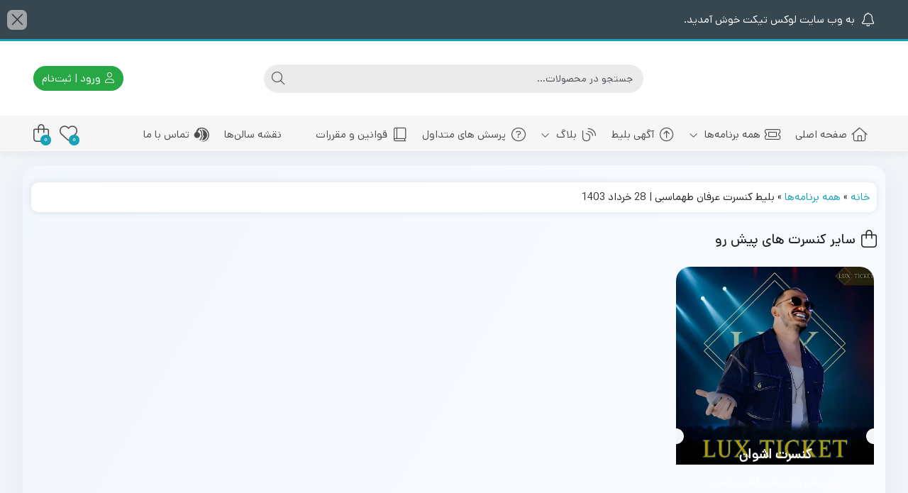

--- FILE ---
content_type: text/html; charset=UTF-8
request_url: https://luxticket.ir/%D9%81%D8%B1%D9%88%D8%B4%DA%AF%D8%A7%D9%87/%D8%A8%D9%84%DB%8C%D8%B7-%DA%A9%D9%86%D8%B3%D8%B1%D8%AA-%D9%87%D8%A7%DB%8C-%DA%A9%D8%B4%D9%88%D8%B1/%D8%A8%D9%84%DB%8C%D8%B7-%DA%A9%D9%86%D8%B3%D8%B1%D8%AA-%D8%AA%D9%87%D8%B1%D8%A7%D9%86/%D8%A8%D9%84%DB%8C%D8%B7-%DA%A9%D9%86%D8%B3%D8%B1%D8%AA-%D8%B9%D8%B1%D9%81%D8%A7%D9%86-%D8%B7%D9%87%D9%85%D8%A7%D8%B3%D8%A8%DB%8C-28-%D8%AE%D8%B1%D8%AF%D8%A7%D8%AF-1403-2/
body_size: 29162
content:
<!DOCTYPE html>
<html dir="rtl" lang="fa-IR">
    <head>
        <link rel="shortcut icon" href="https://luxticket.ir/wp-content/uploads/2024/08/3.svg" type="image/x-icon" />
        <link rel="apple-touch-icon" href="https://luxticket.ir/wp-content/uploads/2024/08/3.svg">
        <meta http-equiv="Content-Type" content="text/html; charset=UTF-8">
        <meta name="viewport" content="width=device-width, initial-scale=1">
        <meta http-equiv="X-UA-Compatible" content="ie=edge">
                <meta name="theme-color" content="#17A2B8" />
                <meta name="fontiran.com:license" content="B3L8B">
                <link rel="pingback" href="https://luxticket.ir/xmlrpc.php" />
        				<script>document.documentElement.className = document.documentElement.className + ' yes-js js_active js'</script>
			<meta name='robots' content='index, follow, max-image-preview:large, max-snippet:-1, max-video-preview:-1' />
	<style>img:is([sizes="auto" i], [sizes^="auto," i]) { contain-intrinsic-size: 3000px 1500px }</style>
	
	<!-- This site is optimized with the Yoast SEO Premium plugin v26.4 (Yoast SEO v26.4) - https://yoast.com/wordpress/plugins/seo/ -->
	<title>بلیط کنسرت عرفان طهماسبی | 28 خرداد 1403 - لوکس تیکت</title>
	<meta name="description" content="کنسرت عرفان طهماسبی - سایت فروش بلیط کنسرت - کنسرت هتل اسپیناس پالاس - خرید بلیط کنسرت - فروشگاه بلیط کنسرت - خرید بلیط کنسرت عرفان طهماسبی" />
	<link rel="canonical" href="https://luxticket.ir/فروشگاه/بلیط-کنسرت-های-کشور/بلیط-کنسرت-تهران/بلیط-کنسرت-عرفان-طهماسبی-28-خرداد-1403-2/" />
	<meta property="og:locale" content="fa_IR" />
	<meta property="og:type" content="article" />
	<meta property="og:title" content="بلیط کنسرت عرفان طهماسبی | 28 خرداد 1403 - لوکس تیکت" />
	<meta property="og:description" content="کنسرت عرفان طهماسبی - سایت فروش بلیط کنسرت - کنسرت هتل اسپیناس پالاس - خرید بلیط کنسرت - فروشگاه بلیط کنسرت - خرید بلیط کنسرت عرفان طهماسبی" />
	<meta property="og:url" content="https://luxticket.ir/فروشگاه/بلیط-کنسرت-های-کشور/بلیط-کنسرت-تهران/بلیط-کنسرت-عرفان-طهماسبی-28-خرداد-1403-2/" />
	<meta property="og:site_name" content="لوکس تیکت" />
	<meta property="article:modified_time" content="2024-08-31T08:46:59+00:00" />
	<meta property="og:image" content="https://luxticket.ir/wp-content/uploads/2024/06/بلیط-کنسرت-عرفان-طهماسبی-2.webp" />
	<meta property="og:image:width" content="750" />
	<meta property="og:image:height" content="750" />
	<meta property="og:image:type" content="image/webp" />
	<meta name="twitter:card" content="summary_large_image" />
	<meta name="twitter:title" content="بلیط کنسرت عرفان طهماسبی | 28 خرداد 1403 - لوکس تیکت" />
	<meta name="twitter:description" content="کنسرت عرفان طهماسبی - سایت فروش بلیط کنسرت - کنسرت هتل اسپیناس پالاس - خرید بلیط کنسرت - فروشگاه بلیط کنسرت - خرید بلیط کنسرت عرفان طهماسبی" />
	<meta name="twitter:label1" content="زمان تخمینی مطالعه" />
	<meta name="twitter:data1" content="2 دقیقه" />
	<script type="application/ld+json" class="yoast-schema-graph">{"@context":"https://schema.org","@graph":[{"@type":"WebPage","@id":"https://luxticket.ir/فروشگاه/%d8%a8%d9%84%db%8c%d8%b7-%da%a9%d9%86%d8%b3%d8%b1%d8%aa-%d9%87%d8%a7%db%8c-%da%a9%d8%b4%d9%88%d8%b1/%d8%a8%d9%84%db%8c%d8%b7-%da%a9%d9%86%d8%b3%d8%b1%d8%aa-%d8%aa%d9%87%d8%b1%d8%a7%d9%86/%d8%a8%d9%84%db%8c%d8%b7-%da%a9%d9%86%d8%b3%d8%b1%d8%aa-%d8%b9%d8%b1%d9%81%d8%a7%d9%86-%d8%b7%d9%87%d9%85%d8%a7%d8%b3%d8%a8%db%8c-28-%d8%ae%d8%b1%d8%af%d8%a7%d8%af-1403-2/","url":"https://luxticket.ir/فروشگاه/%d8%a8%d9%84%db%8c%d8%b7-%da%a9%d9%86%d8%b3%d8%b1%d8%aa-%d9%87%d8%a7%db%8c-%da%a9%d8%b4%d9%88%d8%b1/%d8%a8%d9%84%db%8c%d8%b7-%da%a9%d9%86%d8%b3%d8%b1%d8%aa-%d8%aa%d9%87%d8%b1%d8%a7%d9%86/%d8%a8%d9%84%db%8c%d8%b7-%da%a9%d9%86%d8%b3%d8%b1%d8%aa-%d8%b9%d8%b1%d9%81%d8%a7%d9%86-%d8%b7%d9%87%d9%85%d8%a7%d8%b3%d8%a8%db%8c-28-%d8%ae%d8%b1%d8%af%d8%a7%d8%af-1403-2/","name":"بلیط کنسرت عرفان طهماسبی | 28 خرداد 1403 - لوکس تیکت","isPartOf":{"@id":"https://luxticket.ir/#website"},"primaryImageOfPage":{"@id":"https://luxticket.ir/فروشگاه/%d8%a8%d9%84%db%8c%d8%b7-%da%a9%d9%86%d8%b3%d8%b1%d8%aa-%d9%87%d8%a7%db%8c-%da%a9%d8%b4%d9%88%d8%b1/%d8%a8%d9%84%db%8c%d8%b7-%da%a9%d9%86%d8%b3%d8%b1%d8%aa-%d8%aa%d9%87%d8%b1%d8%a7%d9%86/%d8%a8%d9%84%db%8c%d8%b7-%da%a9%d9%86%d8%b3%d8%b1%d8%aa-%d8%b9%d8%b1%d9%81%d8%a7%d9%86-%d8%b7%d9%87%d9%85%d8%a7%d8%b3%d8%a8%db%8c-28-%d8%ae%d8%b1%d8%af%d8%a7%d8%af-1403-2/#primaryimage"},"image":{"@id":"https://luxticket.ir/فروشگاه/%d8%a8%d9%84%db%8c%d8%b7-%da%a9%d9%86%d8%b3%d8%b1%d8%aa-%d9%87%d8%a7%db%8c-%da%a9%d8%b4%d9%88%d8%b1/%d8%a8%d9%84%db%8c%d8%b7-%da%a9%d9%86%d8%b3%d8%b1%d8%aa-%d8%aa%d9%87%d8%b1%d8%a7%d9%86/%d8%a8%d9%84%db%8c%d8%b7-%da%a9%d9%86%d8%b3%d8%b1%d8%aa-%d8%b9%d8%b1%d9%81%d8%a7%d9%86-%d8%b7%d9%87%d9%85%d8%a7%d8%b3%d8%a8%db%8c-28-%d8%ae%d8%b1%d8%af%d8%a7%d8%af-1403-2/#primaryimage"},"thumbnailUrl":"https://luxticket.ir/wp-content/uploads/2024/06/بلیط-کنسرت-عرفان-طهماسبی-2.webp","datePublished":"2024-06-12T11:27:53+00:00","dateModified":"2024-08-31T08:46:59+00:00","description":"کنسرت عرفان طهماسبی - سایت فروش بلیط کنسرت - کنسرت هتل اسپیناس پالاس - خرید بلیط کنسرت - فروشگاه بلیط کنسرت - خرید بلیط کنسرت عرفان طهماسبی","breadcrumb":{"@id":"https://luxticket.ir/فروشگاه/%d8%a8%d9%84%db%8c%d8%b7-%da%a9%d9%86%d8%b3%d8%b1%d8%aa-%d9%87%d8%a7%db%8c-%da%a9%d8%b4%d9%88%d8%b1/%d8%a8%d9%84%db%8c%d8%b7-%da%a9%d9%86%d8%b3%d8%b1%d8%aa-%d8%aa%d9%87%d8%b1%d8%a7%d9%86/%d8%a8%d9%84%db%8c%d8%b7-%da%a9%d9%86%d8%b3%d8%b1%d8%aa-%d8%b9%d8%b1%d9%81%d8%a7%d9%86-%d8%b7%d9%87%d9%85%d8%a7%d8%b3%d8%a8%db%8c-28-%d8%ae%d8%b1%d8%af%d8%a7%d8%af-1403-2/#breadcrumb"},"inLanguage":"fa-IR","potentialAction":[{"@type":"ReadAction","target":["https://luxticket.ir/فروشگاه/%d8%a8%d9%84%db%8c%d8%b7-%da%a9%d9%86%d8%b3%d8%b1%d8%aa-%d9%87%d8%a7%db%8c-%da%a9%d8%b4%d9%88%d8%b1/%d8%a8%d9%84%db%8c%d8%b7-%da%a9%d9%86%d8%b3%d8%b1%d8%aa-%d8%aa%d9%87%d8%b1%d8%a7%d9%86/%d8%a8%d9%84%db%8c%d8%b7-%da%a9%d9%86%d8%b3%d8%b1%d8%aa-%d8%b9%d8%b1%d9%81%d8%a7%d9%86-%d8%b7%d9%87%d9%85%d8%a7%d8%b3%d8%a8%db%8c-28-%d8%ae%d8%b1%d8%af%d8%a7%d8%af-1403-2/"]}]},{"@type":"ImageObject","inLanguage":"fa-IR","@id":"https://luxticket.ir/فروشگاه/%d8%a8%d9%84%db%8c%d8%b7-%da%a9%d9%86%d8%b3%d8%b1%d8%aa-%d9%87%d8%a7%db%8c-%da%a9%d8%b4%d9%88%d8%b1/%d8%a8%d9%84%db%8c%d8%b7-%da%a9%d9%86%d8%b3%d8%b1%d8%aa-%d8%aa%d9%87%d8%b1%d8%a7%d9%86/%d8%a8%d9%84%db%8c%d8%b7-%da%a9%d9%86%d8%b3%d8%b1%d8%aa-%d8%b9%d8%b1%d9%81%d8%a7%d9%86-%d8%b7%d9%87%d9%85%d8%a7%d8%b3%d8%a8%db%8c-28-%d8%ae%d8%b1%d8%af%d8%a7%d8%af-1403-2/#primaryimage","url":"https://luxticket.ir/wp-content/uploads/2024/06/بلیط-کنسرت-عرفان-طهماسبی-2.webp","contentUrl":"https://luxticket.ir/wp-content/uploads/2024/06/بلیط-کنسرت-عرفان-طهماسبی-2.webp","width":750,"height":750,"caption":"بلیط کنسرت عرفان طهماسبی"},{"@type":"BreadcrumbList","@id":"https://luxticket.ir/فروشگاه/%d8%a8%d9%84%db%8c%d8%b7-%da%a9%d9%86%d8%b3%d8%b1%d8%aa-%d9%87%d8%a7%db%8c-%da%a9%d8%b4%d9%88%d8%b1/%d8%a8%d9%84%db%8c%d8%b7-%da%a9%d9%86%d8%b3%d8%b1%d8%aa-%d8%aa%d9%87%d8%b1%d8%a7%d9%86/%d8%a8%d9%84%db%8c%d8%b7-%da%a9%d9%86%d8%b3%d8%b1%d8%aa-%d8%b9%d8%b1%d9%81%d8%a7%d9%86-%d8%b7%d9%87%d9%85%d8%a7%d8%b3%d8%a8%db%8c-28-%d8%ae%d8%b1%d8%af%d8%a7%d8%af-1403-2/#breadcrumb","itemListElement":[{"@type":"ListItem","position":1,"name":"خانه","item":"https://luxticket.ir/"},{"@type":"ListItem","position":2,"name":"همه برنامه‌ها","item":"https://luxticket.ir/concerts/"},{"@type":"ListItem","position":3,"name":"بلیط کنسرت عرفان طهماسبی | 28 خرداد 1403"}]},{"@type":"WebSite","@id":"https://luxticket.ir/#website","url":"https://luxticket.ir/","name":"لوکس تیکت","description":"رزرو و خرید بلیط کنسرت","publisher":{"@id":"https://luxticket.ir/#organization"},"potentialAction":[{"@type":"SearchAction","target":{"@type":"EntryPoint","urlTemplate":"https://luxticket.ir/?s={search_term_string}"},"query-input":{"@type":"PropertyValueSpecification","valueRequired":true,"valueName":"search_term_string"}}],"inLanguage":"fa-IR"},{"@type":"Organization","@id":"https://luxticket.ir/#organization","name":"لوکس تیکت","url":"https://luxticket.ir/","logo":{"@type":"ImageObject","inLanguage":"fa-IR","@id":"https://luxticket.ir/#/schema/logo/image/","url":"https://luxticket.ir/wp-content/uploads/2024/03/Logo-980-980.png","contentUrl":"https://luxticket.ir/wp-content/uploads/2024/03/Logo-980-980.png","width":980,"height":980,"caption":"لوکس تیکت"},"image":{"@id":"https://luxticket.ir/#/schema/logo/image/"},"sameAs":["https://t.me/LuxTicketAdmin","https://t.me/LXTicket","https://www.instagram.com/lxticket/","https://wa.me/989233039600"]}]}</script>
	<!-- / Yoast SEO Premium plugin. -->



<link data-minify="1" rel='stylesheet' id='partial-payment-blocks-integration-css' href='https://luxticket.ir/wp-content/cache/min/1/wp-content/plugins/woo-wallet/build/partial-payment/style-index.css?ver=1764445418' media='all' />
<link rel='stylesheet' id='wp-block-library-rtl-css' href='https://luxticket.ir/wp-includes/css/dist/block-library/style-rtl.min.css?ver=727927eaaf4d6cd304995de3156d5867' media='all' />
<style id='classic-theme-styles-inline-css'>
/*! This file is auto-generated */
.wp-block-button__link{color:#fff;background-color:#32373c;border-radius:9999px;box-shadow:none;text-decoration:none;padding:calc(.667em + 2px) calc(1.333em + 2px);font-size:1.125em}.wp-block-file__button{background:#32373c;color:#fff;text-decoration:none}
</style>
<link rel='stylesheet' id='wc-memberships-blocks-css' href='https://luxticket.ir/wp-content/plugins/woocommerce-memberships/assets/css/blocks/wc-memberships-blocks.min.css?ver=1.27.2' media='all' />
<link data-minify="1" rel='stylesheet' id='jquery-selectBox-css' href='https://luxticket.ir/wp-content/cache/min/1/wp-content/plugins/yith-woocommerce-wishlist/assets/css/jquery.selectBox.css?ver=1764445418' media='all' />
<link data-minify="1" rel='stylesheet' id='woocommerce_prettyPhoto_css-rtl-css' href='https://luxticket.ir/wp-content/cache/min/1/wp-content/plugins/woocommerce/assets/css/prettyPhoto-rtl.css?ver=1764445418' media='all' />
<link data-minify="1" rel='stylesheet' id='yith-wcwl-main-css' href='https://luxticket.ir/wp-content/cache/min/1/wp-content/plugins/yith-woocommerce-wishlist/assets/css/style.css?ver=1764445418' media='all' />
<style id='yith-wcwl-main-inline-css'>
 :root { --color-add-to-wishlist-background: #333333; --color-add-to-wishlist-text: #FFFFFF; --color-add-to-wishlist-border: #333333; --color-add-to-wishlist-background-hover: #333333; --color-add-to-wishlist-text-hover: #FFFFFF; --color-add-to-wishlist-border-hover: #333333; --rounded-corners-radius: 16px; --color-add-to-cart-background: #333333; --color-add-to-cart-text: #FFFFFF; --color-add-to-cart-border: #333333; --color-add-to-cart-background-hover: #4F4F4F; --color-add-to-cart-text-hover: #FFFFFF; --color-add-to-cart-border-hover: #4F4F4F; --add-to-cart-rounded-corners-radius: 16px; --color-button-style-1-background: #333333; --color-button-style-1-text: #FFFFFF; --color-button-style-1-border: #333333; --color-button-style-1-background-hover: #4F4F4F; --color-button-style-1-text-hover: #FFFFFF; --color-button-style-1-border-hover: #4F4F4F; --color-button-style-2-background: #333333; --color-button-style-2-text: #FFFFFF; --color-button-style-2-border: #333333; --color-button-style-2-background-hover: #4F4F4F; --color-button-style-2-text-hover: #FFFFFF; --color-button-style-2-border-hover: #4F4F4F; --color-wishlist-table-background: #FFFFFF; --color-wishlist-table-text: #6d6c6c; --color-wishlist-table-border: #FFFFFF; --color-headers-background: #F4F4F4; --color-share-button-color: #FFFFFF; --color-share-button-color-hover: #FFFFFF; --color-fb-button-background: #39599E; --color-fb-button-background-hover: #595A5A; --color-tw-button-background: #45AFE2; --color-tw-button-background-hover: #595A5A; --color-pr-button-background: #AB2E31; --color-pr-button-background-hover: #595A5A; --color-em-button-background: #FBB102; --color-em-button-background-hover: #595A5A; --color-wa-button-background: #00A901; --color-wa-button-background-hover: #595A5A; --feedback-duration: 3s } 
 :root { --color-add-to-wishlist-background: #333333; --color-add-to-wishlist-text: #FFFFFF; --color-add-to-wishlist-border: #333333; --color-add-to-wishlist-background-hover: #333333; --color-add-to-wishlist-text-hover: #FFFFFF; --color-add-to-wishlist-border-hover: #333333; --rounded-corners-radius: 16px; --color-add-to-cart-background: #333333; --color-add-to-cart-text: #FFFFFF; --color-add-to-cart-border: #333333; --color-add-to-cart-background-hover: #4F4F4F; --color-add-to-cart-text-hover: #FFFFFF; --color-add-to-cart-border-hover: #4F4F4F; --add-to-cart-rounded-corners-radius: 16px; --color-button-style-1-background: #333333; --color-button-style-1-text: #FFFFFF; --color-button-style-1-border: #333333; --color-button-style-1-background-hover: #4F4F4F; --color-button-style-1-text-hover: #FFFFFF; --color-button-style-1-border-hover: #4F4F4F; --color-button-style-2-background: #333333; --color-button-style-2-text: #FFFFFF; --color-button-style-2-border: #333333; --color-button-style-2-background-hover: #4F4F4F; --color-button-style-2-text-hover: #FFFFFF; --color-button-style-2-border-hover: #4F4F4F; --color-wishlist-table-background: #FFFFFF; --color-wishlist-table-text: #6d6c6c; --color-wishlist-table-border: #FFFFFF; --color-headers-background: #F4F4F4; --color-share-button-color: #FFFFFF; --color-share-button-color-hover: #FFFFFF; --color-fb-button-background: #39599E; --color-fb-button-background-hover: #595A5A; --color-tw-button-background: #45AFE2; --color-tw-button-background-hover: #595A5A; --color-pr-button-background: #AB2E31; --color-pr-button-background-hover: #595A5A; --color-em-button-background: #FBB102; --color-em-button-background-hover: #595A5A; --color-wa-button-background: #00A901; --color-wa-button-background-hover: #595A5A; --feedback-duration: 3s } 
</style>
<style id='global-styles-inline-css'>
:root{--wp--preset--aspect-ratio--square: 1;--wp--preset--aspect-ratio--4-3: 4/3;--wp--preset--aspect-ratio--3-4: 3/4;--wp--preset--aspect-ratio--3-2: 3/2;--wp--preset--aspect-ratio--2-3: 2/3;--wp--preset--aspect-ratio--16-9: 16/9;--wp--preset--aspect-ratio--9-16: 9/16;--wp--preset--color--black: #000000;--wp--preset--color--cyan-bluish-gray: #abb8c3;--wp--preset--color--white: #ffffff;--wp--preset--color--pale-pink: #f78da7;--wp--preset--color--vivid-red: #cf2e2e;--wp--preset--color--luminous-vivid-orange: #ff6900;--wp--preset--color--luminous-vivid-amber: #fcb900;--wp--preset--color--light-green-cyan: #7bdcb5;--wp--preset--color--vivid-green-cyan: #00d084;--wp--preset--color--pale-cyan-blue: #8ed1fc;--wp--preset--color--vivid-cyan-blue: #0693e3;--wp--preset--color--vivid-purple: #9b51e0;--wp--preset--gradient--vivid-cyan-blue-to-vivid-purple: linear-gradient(135deg,rgba(6,147,227,1) 0%,rgb(155,81,224) 100%);--wp--preset--gradient--light-green-cyan-to-vivid-green-cyan: linear-gradient(135deg,rgb(122,220,180) 0%,rgb(0,208,130) 100%);--wp--preset--gradient--luminous-vivid-amber-to-luminous-vivid-orange: linear-gradient(135deg,rgba(252,185,0,1) 0%,rgba(255,105,0,1) 100%);--wp--preset--gradient--luminous-vivid-orange-to-vivid-red: linear-gradient(135deg,rgba(255,105,0,1) 0%,rgb(207,46,46) 100%);--wp--preset--gradient--very-light-gray-to-cyan-bluish-gray: linear-gradient(135deg,rgb(238,238,238) 0%,rgb(169,184,195) 100%);--wp--preset--gradient--cool-to-warm-spectrum: linear-gradient(135deg,rgb(74,234,220) 0%,rgb(151,120,209) 20%,rgb(207,42,186) 40%,rgb(238,44,130) 60%,rgb(251,105,98) 80%,rgb(254,248,76) 100%);--wp--preset--gradient--blush-light-purple: linear-gradient(135deg,rgb(255,206,236) 0%,rgb(152,150,240) 100%);--wp--preset--gradient--blush-bordeaux: linear-gradient(135deg,rgb(254,205,165) 0%,rgb(254,45,45) 50%,rgb(107,0,62) 100%);--wp--preset--gradient--luminous-dusk: linear-gradient(135deg,rgb(255,203,112) 0%,rgb(199,81,192) 50%,rgb(65,88,208) 100%);--wp--preset--gradient--pale-ocean: linear-gradient(135deg,rgb(255,245,203) 0%,rgb(182,227,212) 50%,rgb(51,167,181) 100%);--wp--preset--gradient--electric-grass: linear-gradient(135deg,rgb(202,248,128) 0%,rgb(113,206,126) 100%);--wp--preset--gradient--midnight: linear-gradient(135deg,rgb(2,3,129) 0%,rgb(40,116,252) 100%);--wp--preset--font-size--small: 13px;--wp--preset--font-size--medium: 20px;--wp--preset--font-size--large: 36px;--wp--preset--font-size--x-large: 42px;--wp--preset--spacing--20: 0.44rem;--wp--preset--spacing--30: 0.67rem;--wp--preset--spacing--40: 1rem;--wp--preset--spacing--50: 1.5rem;--wp--preset--spacing--60: 2.25rem;--wp--preset--spacing--70: 3.38rem;--wp--preset--spacing--80: 5.06rem;--wp--preset--shadow--natural: 6px 6px 9px rgba(0, 0, 0, 0.2);--wp--preset--shadow--deep: 12px 12px 50px rgba(0, 0, 0, 0.4);--wp--preset--shadow--sharp: 6px 6px 0px rgba(0, 0, 0, 0.2);--wp--preset--shadow--outlined: 6px 6px 0px -3px rgba(255, 255, 255, 1), 6px 6px rgba(0, 0, 0, 1);--wp--preset--shadow--crisp: 6px 6px 0px rgba(0, 0, 0, 1);}:where(.is-layout-flex){gap: 0.5em;}:where(.is-layout-grid){gap: 0.5em;}body .is-layout-flex{display: flex;}.is-layout-flex{flex-wrap: wrap;align-items: center;}.is-layout-flex > :is(*, div){margin: 0;}body .is-layout-grid{display: grid;}.is-layout-grid > :is(*, div){margin: 0;}:where(.wp-block-columns.is-layout-flex){gap: 2em;}:where(.wp-block-columns.is-layout-grid){gap: 2em;}:where(.wp-block-post-template.is-layout-flex){gap: 1.25em;}:where(.wp-block-post-template.is-layout-grid){gap: 1.25em;}.has-black-color{color: var(--wp--preset--color--black) !important;}.has-cyan-bluish-gray-color{color: var(--wp--preset--color--cyan-bluish-gray) !important;}.has-white-color{color: var(--wp--preset--color--white) !important;}.has-pale-pink-color{color: var(--wp--preset--color--pale-pink) !important;}.has-vivid-red-color{color: var(--wp--preset--color--vivid-red) !important;}.has-luminous-vivid-orange-color{color: var(--wp--preset--color--luminous-vivid-orange) !important;}.has-luminous-vivid-amber-color{color: var(--wp--preset--color--luminous-vivid-amber) !important;}.has-light-green-cyan-color{color: var(--wp--preset--color--light-green-cyan) !important;}.has-vivid-green-cyan-color{color: var(--wp--preset--color--vivid-green-cyan) !important;}.has-pale-cyan-blue-color{color: var(--wp--preset--color--pale-cyan-blue) !important;}.has-vivid-cyan-blue-color{color: var(--wp--preset--color--vivid-cyan-blue) !important;}.has-vivid-purple-color{color: var(--wp--preset--color--vivid-purple) !important;}.has-black-background-color{background-color: var(--wp--preset--color--black) !important;}.has-cyan-bluish-gray-background-color{background-color: var(--wp--preset--color--cyan-bluish-gray) !important;}.has-white-background-color{background-color: var(--wp--preset--color--white) !important;}.has-pale-pink-background-color{background-color: var(--wp--preset--color--pale-pink) !important;}.has-vivid-red-background-color{background-color: var(--wp--preset--color--vivid-red) !important;}.has-luminous-vivid-orange-background-color{background-color: var(--wp--preset--color--luminous-vivid-orange) !important;}.has-luminous-vivid-amber-background-color{background-color: var(--wp--preset--color--luminous-vivid-amber) !important;}.has-light-green-cyan-background-color{background-color: var(--wp--preset--color--light-green-cyan) !important;}.has-vivid-green-cyan-background-color{background-color: var(--wp--preset--color--vivid-green-cyan) !important;}.has-pale-cyan-blue-background-color{background-color: var(--wp--preset--color--pale-cyan-blue) !important;}.has-vivid-cyan-blue-background-color{background-color: var(--wp--preset--color--vivid-cyan-blue) !important;}.has-vivid-purple-background-color{background-color: var(--wp--preset--color--vivid-purple) !important;}.has-black-border-color{border-color: var(--wp--preset--color--black) !important;}.has-cyan-bluish-gray-border-color{border-color: var(--wp--preset--color--cyan-bluish-gray) !important;}.has-white-border-color{border-color: var(--wp--preset--color--white) !important;}.has-pale-pink-border-color{border-color: var(--wp--preset--color--pale-pink) !important;}.has-vivid-red-border-color{border-color: var(--wp--preset--color--vivid-red) !important;}.has-luminous-vivid-orange-border-color{border-color: var(--wp--preset--color--luminous-vivid-orange) !important;}.has-luminous-vivid-amber-border-color{border-color: var(--wp--preset--color--luminous-vivid-amber) !important;}.has-light-green-cyan-border-color{border-color: var(--wp--preset--color--light-green-cyan) !important;}.has-vivid-green-cyan-border-color{border-color: var(--wp--preset--color--vivid-green-cyan) !important;}.has-pale-cyan-blue-border-color{border-color: var(--wp--preset--color--pale-cyan-blue) !important;}.has-vivid-cyan-blue-border-color{border-color: var(--wp--preset--color--vivid-cyan-blue) !important;}.has-vivid-purple-border-color{border-color: var(--wp--preset--color--vivid-purple) !important;}.has-vivid-cyan-blue-to-vivid-purple-gradient-background{background: var(--wp--preset--gradient--vivid-cyan-blue-to-vivid-purple) !important;}.has-light-green-cyan-to-vivid-green-cyan-gradient-background{background: var(--wp--preset--gradient--light-green-cyan-to-vivid-green-cyan) !important;}.has-luminous-vivid-amber-to-luminous-vivid-orange-gradient-background{background: var(--wp--preset--gradient--luminous-vivid-amber-to-luminous-vivid-orange) !important;}.has-luminous-vivid-orange-to-vivid-red-gradient-background{background: var(--wp--preset--gradient--luminous-vivid-orange-to-vivid-red) !important;}.has-very-light-gray-to-cyan-bluish-gray-gradient-background{background: var(--wp--preset--gradient--very-light-gray-to-cyan-bluish-gray) !important;}.has-cool-to-warm-spectrum-gradient-background{background: var(--wp--preset--gradient--cool-to-warm-spectrum) !important;}.has-blush-light-purple-gradient-background{background: var(--wp--preset--gradient--blush-light-purple) !important;}.has-blush-bordeaux-gradient-background{background: var(--wp--preset--gradient--blush-bordeaux) !important;}.has-luminous-dusk-gradient-background{background: var(--wp--preset--gradient--luminous-dusk) !important;}.has-pale-ocean-gradient-background{background: var(--wp--preset--gradient--pale-ocean) !important;}.has-electric-grass-gradient-background{background: var(--wp--preset--gradient--electric-grass) !important;}.has-midnight-gradient-background{background: var(--wp--preset--gradient--midnight) !important;}.has-small-font-size{font-size: var(--wp--preset--font-size--small) !important;}.has-medium-font-size{font-size: var(--wp--preset--font-size--medium) !important;}.has-large-font-size{font-size: var(--wp--preset--font-size--large) !important;}.has-x-large-font-size{font-size: var(--wp--preset--font-size--x-large) !important;}
:where(.wp-block-post-template.is-layout-flex){gap: 1.25em;}:where(.wp-block-post-template.is-layout-grid){gap: 1.25em;}
:where(.wp-block-columns.is-layout-flex){gap: 2em;}:where(.wp-block-columns.is-layout-grid){gap: 2em;}
:root :where(.wp-block-pullquote){font-size: 1.5em;line-height: 1.6;}
</style>
<link data-minify="1" rel='stylesheet' id='wccm-style-css' href='https://luxticket.ir/wp-content/cache/min/1/wp-content/plugins/woocommerce-compare-list/css/wccm-style.css?ver=1764445418' media='all' />
<link rel='stylesheet' id='photoswipe-css' href='https://luxticket.ir/wp-content/plugins/woocommerce/assets/css/photoswipe/photoswipe.min.css?ver=10.3.5' media='all' />
<link rel='stylesheet' id='photoswipe-default-skin-css' href='https://luxticket.ir/wp-content/plugins/woocommerce/assets/css/photoswipe/default-skin/default-skin.min.css?ver=10.3.5' media='all' />
<link data-minify="1" rel='stylesheet' id='woocommerce-layout-rtl-css' href='https://luxticket.ir/wp-content/cache/min/1/wp-content/plugins/woocommerce/assets/css/woocommerce-layout-rtl.css?ver=1764445418' media='all' />
<link data-minify="1" rel='stylesheet' id='woocommerce-smallscreen-rtl-css' href='https://luxticket.ir/wp-content/cache/min/1/wp-content/plugins/woocommerce/assets/css/woocommerce-smallscreen-rtl.css?ver=1764445418' media='only screen and (max-width: 768px)' />
<link data-minify="1" rel='stylesheet' id='woocommerce-general-rtl-css' href='https://luxticket.ir/wp-content/cache/min/1/wp-content/plugins/woocommerce/assets/css/woocommerce-rtl.css?ver=1764445418' media='all' />
<style id='woocommerce-inline-inline-css'>
.woocommerce form .form-row .required { visibility: visible; }
</style>
<link rel='stylesheet' id='naga-wpforms-front-rtl-css' href='https://luxticket.ir/wp-content/plugins/wpforms/nagatheme/assets/css/naga-wpforms-front-rtl.min.css?ver=727927eaaf4d6cd304995de3156d5867' media='all' />
<link data-minify="1" rel='stylesheet' id='mega-theme-icon-css' href='https://luxticket.ir/wp-content/cache/min/1/wp-content/plugins/elementor-pro/megatheme/includes/icon/style.css?ver=1764445418' media='all' />
<link rel='stylesheet' id='woo-variation-swatches-css' href='https://luxticket.ir/wp-content/plugins/woo-variation-swatches/assets/css/frontend.min.css?ver=1764234578' media='all' />
<style id='woo-variation-swatches-inline-css'>
:root {
--wvs-tick:url("data:image/svg+xml;utf8,%3Csvg filter='drop-shadow(0px 0px 2px rgb(0 0 0 / .8))' xmlns='http://www.w3.org/2000/svg'  viewBox='0 0 30 30'%3E%3Cpath fill='none' stroke='%23ffffff' stroke-linecap='round' stroke-linejoin='round' stroke-width='4' d='M4 16L11 23 27 7'/%3E%3C/svg%3E");

--wvs-cross:url("data:image/svg+xml;utf8,%3Csvg filter='drop-shadow(0px 0px 5px rgb(255 255 255 / .6))' xmlns='http://www.w3.org/2000/svg' width='72px' height='72px' viewBox='0 0 24 24'%3E%3Cpath fill='none' stroke='%23ff0000' stroke-linecap='round' stroke-width='0.6' d='M5 5L19 19M19 5L5 19'/%3E%3C/svg%3E");
--wvs-single-product-item-width:30px;
--wvs-single-product-item-height:30px;
--wvs-single-product-item-font-size:16px}
</style>
<link data-minify="1" rel='stylesheet' id='ywmmq-frontend-css' href='https://luxticket.ir/wp-content/cache/min/1/wp-content/plugins/yith-woocommerce-minimum-maximum-quantity-premium/assets/css/frontend.min.css?ver=1764445418' media='all' />
<link rel='stylesheet' id='wc-memberships-frontend-css' href='https://luxticket.ir/wp-content/plugins/woocommerce-memberships/assets/css/frontend/wc-memberships-frontend.min.css?ver=1.27.2' media='all' />
<link rel='stylesheet' id='dina-bootstrap-css' href='https://luxticket.ir/wp-content/themes/dinakala/css/bootstrap-rtl.min.css?ver=6.5' media='all' />
<link data-minify="1" rel='stylesheet' id='dina-awe-css' href='https://luxticket.ir/wp-content/cache/min/1/wp-content/themes/dinakala/css/fontawesome.min.css?ver=1764445418' media='all' />
<link data-minify="1" rel='stylesheet' id='dina-style-css' href='https://luxticket.ir/wp-content/cache/min/1/wp-content/themes/dinakala/style.css?ver=1764445418' media='all' />
<link data-minify="1" rel='stylesheet' id='dina-font-css' href='https://luxticket.ir/wp-content/cache/min/1/wp-content/themes/dinakala/css/dana.css?ver=1764445418' media='all' />
<link data-minify="1" rel='stylesheet' id='dina-full-css' href='https://luxticket.ir/wp-content/cache/min/1/wp-content/themes/dinakala/css/full-width.css?ver=1764445418' media='all' />
<link rel='stylesheet' id='dina-simple-lightbox-css' href='https://luxticket.ir/wp-content/themes/dinakala/css/simpleLightbox.min.css?ver=6.5' media='all' />
<link rel='stylesheet' id='pDate-style-css' href='https://luxticket.ir/wp-content/plugins/elementor-pro/megatheme/includes/assets/css/persian-datepicker.min.css?ver=727927eaaf4d6cd304995de3156d5867' media='all' />
<link data-minify="1" rel='stylesheet' id='woo-wallet-style-rtl-css' href='https://luxticket.ir/wp-content/cache/min/1/wp-content/plugins/woo-wallet/build/frontend/main-rtl.css?ver=1764445418' media='all' />
<link data-minify="1" rel='stylesheet' id='luxticketcustom-css-css' href='https://luxticket.ir/wp-content/cache/min/1/wp-content/themes/dinakala/luxticketcustomcode/css/luxticketcustom.css?ver=1764445418' media='all' />
<style id='rocket-lazyload-inline-css'>
.rll-youtube-player{position:relative;padding-bottom:56.23%;height:0;overflow:hidden;max-width:100%;}.rll-youtube-player:focus-within{outline: 2px solid currentColor;outline-offset: 5px;}.rll-youtube-player iframe{position:absolute;top:0;left:0;width:100%;height:100%;z-index:100;background:0 0}.rll-youtube-player img{bottom:0;display:block;left:0;margin:auto;max-width:100%;width:100%;position:absolute;right:0;top:0;border:none;height:auto;-webkit-transition:.4s all;-moz-transition:.4s all;transition:.4s all}.rll-youtube-player img:hover{-webkit-filter:brightness(75%)}.rll-youtube-player .play{height:100%;width:100%;left:0;top:0;position:absolute;background:url(https://luxticket.ir/wp-content/plugins/wp-rocket/assets/img/youtube.png) no-repeat center;background-color: transparent !important;cursor:pointer;border:none;}
</style>
<script src="https://luxticket.ir/wp-includes/js/jquery/jquery.min.js?ver=3.7.1" id="jquery-core-js"></script>
<script src="https://luxticket.ir/wp-content/plugins/woocommerce/assets/js/jquery-blockui/jquery.blockUI.min.js?ver=2.7.0-wc.10.3.5" id="wc-jquery-blockui-js" data-wp-strategy="defer" data-rocket-defer defer></script>
<script id="wc-add-to-cart-js-extra">
var wc_add_to_cart_params = {"ajax_url":"\/wp-admin\/admin-ajax.php","wc_ajax_url":"\/?wc-ajax=%%endpoint%%","i18n_view_cart":"\u0645\u0634\u0627\u0647\u062f\u0647 \u0633\u0628\u062f \u062e\u0631\u06cc\u062f","cart_url":"https:\/\/luxticket.ir\/cart\/","is_cart":"","cart_redirect_after_add":"no"};
</script>
<script src="https://luxticket.ir/wp-content/plugins/woocommerce/assets/js/frontend/add-to-cart.min.js?ver=10.3.5" id="wc-add-to-cart-js" defer data-wp-strategy="defer"></script>
<script src="https://luxticket.ir/wp-content/plugins/woocommerce/assets/js/zoom/jquery.zoom.min.js?ver=1.7.21-wc.10.3.5" id="wc-zoom-js" defer data-wp-strategy="defer"></script>
<script src="https://luxticket.ir/wp-content/plugins/woocommerce/assets/js/flexslider/jquery.flexslider.min.js?ver=2.7.2-wc.10.3.5" id="wc-flexslider-js" defer data-wp-strategy="defer"></script>
<script src="https://luxticket.ir/wp-content/plugins/woocommerce/assets/js/photoswipe/photoswipe.min.js?ver=4.1.1-wc.10.3.5" id="wc-photoswipe-js" defer data-wp-strategy="defer"></script>
<script src="https://luxticket.ir/wp-content/plugins/woocommerce/assets/js/photoswipe/photoswipe-ui-default.min.js?ver=4.1.1-wc.10.3.5" id="wc-photoswipe-ui-default-js" defer data-wp-strategy="defer"></script>
<script id="wc-single-product-js-extra">
var wc_single_product_params = {"i18n_required_rating_text":"\u062e\u0648\u0627\u0647\u0634\u0645\u0646\u062f\u06cc\u0645 \u06cc\u06a9 \u0631\u062a\u0628\u0647 \u0631\u0627 \u0627\u0646\u062a\u062e\u0627\u0628 \u06a9\u0646\u06cc\u062f","i18n_rating_options":["1 of 5 stars","2 of 5 stars","3 of 5 stars","4 of 5 stars","5 of 5 stars"],"i18n_product_gallery_trigger_text":"\u0645\u0634\u0627\u0647\u062f\u0647 \u06af\u0627\u0644\u0631\u06cc \u062a\u0635\u0627\u0648\u06cc\u0631 \u062f\u0631 \u062d\u0627\u0644\u062a \u062a\u0645\u0627\u0645 \u0635\u0641\u062d\u0647","review_rating_required":"no","flexslider":{"rtl":true,"animation":"slide","smoothHeight":true,"directionNav":false,"controlNav":"thumbnails","slideshow":false,"animationSpeed":500,"animationLoop":false,"allowOneSlide":false},"zoom_enabled":"1","zoom_options":[],"photoswipe_enabled":"1","photoswipe_options":{"shareEl":false,"closeOnScroll":false,"history":false,"hideAnimationDuration":0,"showAnimationDuration":0},"flexslider_enabled":"1"};
</script>
<script src="https://luxticket.ir/wp-content/plugins/woocommerce/assets/js/frontend/single-product.min.js?ver=10.3.5" id="wc-single-product-js" defer data-wp-strategy="defer"></script>
<script src="https://luxticket.ir/wp-content/plugins/woocommerce/assets/js/js-cookie/js.cookie.min.js?ver=2.1.4-wc.10.3.5" id="wc-js-cookie-js" defer data-wp-strategy="defer"></script>
<script id="woocommerce-js-extra">
var woocommerce_params = {"ajax_url":"\/wp-admin\/admin-ajax.php","wc_ajax_url":"\/?wc-ajax=%%endpoint%%","i18n_password_show":"\u0646\u0645\u0627\u06cc\u0634 \u0631\u0645\u0632\u0639\u0628\u0648\u0631","i18n_password_hide":"Hide password"};
</script>
<script src="https://luxticket.ir/wp-content/plugins/woocommerce/assets/js/frontend/woocommerce.min.js?ver=10.3.5" id="woocommerce-js" defer data-wp-strategy="defer"></script>
<link rel="https://api.w.org/" href="https://luxticket.ir/wp-json/" /><link rel="alternate" title="JSON" type="application/json" href="https://luxticket.ir/wp-json/wp/v2/product/1952" /><link rel='shortlink' href='https://luxticket.ir/?p=1952' />
<!-- Google tag (gtag.js) -->
<script async src="https://www.googletagmanager.com/gtag/js?id=G-88XRJK0NR0"></script>
<script>
  window.dataLayer = window.dataLayer || [];
  function gtag(){dataLayer.push(arguments);}
  gtag('js', new Date());

  gtag('config', 'G-88XRJK0NR0');
</script>
<meta name="samandehi" content="883492597"/>
<!-- Google tag (gtag.js) -->
<script async src="https://www.googletagmanager.com/gtag/js?id=G-L0S4ZYTF4B"></script>
<script>
  window.dataLayer = window.dataLayer || [];
  function gtag(){dataLayer.push(arguments);}
  gtag('js', new Date());

  gtag('config', 'G-L0S4ZYTF4B');
</script><meta name="generator" content="Redux 4.5.4" />	<noscript><style>.woocommerce-product-gallery{ opacity: 1 !important; }</style></noscript>
	<meta name="generator" content="Elementor 3.33.2; features: e_font_icon_svg, additional_custom_breakpoints; settings: css_print_method-external, google_font-enabled, font_display-swap">
			<style>
				.e-con.e-parent:nth-of-type(n+4):not(.e-lazyloaded):not(.e-no-lazyload),
				.e-con.e-parent:nth-of-type(n+4):not(.e-lazyloaded):not(.e-no-lazyload) * {
					background-image: none !important;
				}
				@media screen and (max-height: 1024px) {
					.e-con.e-parent:nth-of-type(n+3):not(.e-lazyloaded):not(.e-no-lazyload),
					.e-con.e-parent:nth-of-type(n+3):not(.e-lazyloaded):not(.e-no-lazyload) * {
						background-image: none !important;
					}
				}
				@media screen and (max-height: 640px) {
					.e-con.e-parent:nth-of-type(n+2):not(.e-lazyloaded):not(.e-no-lazyload),
					.e-con.e-parent:nth-of-type(n+2):not(.e-lazyloaded):not(.e-no-lazyload) * {
						background-image: none !important;
					}
				}
			</style>
			<script>function perfmatters_check_cart_fragments(){if(null!==document.getElementById("perfmatters-cart-fragments"))return!1;if(document.cookie.match("(^|;) ?woocommerce_cart_hash=([^;]*)(;|$)")){var e=document.createElement("script");e.id="perfmatters-cart-fragments",e.src="https://luxticket.ir/wp-content/plugins/woocommerce/assets/js/frontend/cart-fragments.min.js",e.async=!0,document.head.appendChild(e)}}perfmatters_check_cart_fragments(),document.addEventListener("click",function(){setTimeout(perfmatters_check_cart_fragments,1e3)});</script><link rel="icon" href="https://luxticket.ir/wp-content/uploads/2024/03/cropped-Logo-980-980-50x50.png" sizes="32x32" />
<link rel="icon" href="https://luxticket.ir/wp-content/uploads/2024/03/cropped-Logo-980-980-300x300.png" sizes="192x192" />
<link rel="apple-touch-icon" href="https://luxticket.ir/wp-content/uploads/2024/03/cropped-Logo-980-980-300x300.png" />
<meta name="msapplication-TileImage" content="https://luxticket.ir/wp-content/uploads/2024/03/cropped-Logo-980-980-300x300.png" />
<style id="di_data-dynamic-css" title="dynamic-css" class="redux-options-output">body.dina-light.theme-dinakala:not(.page-template-elementor_canvas){background-image: url('https://luxticket.ir/wp-content/themes/dinakala/includes/ReduxCore/assets/img/patterns/bg.png');}body.dina-light .sfooter{background-image: url('https://luxticket.ir/wp-content/themes/dinakala/includes/ReduxCore/assets/img/fbg/0.png');}body.dina-light.dina-login-page:not(.page-template-elementor_canvas){background-image: url('https://luxticket.ir/wp-content/themes/dinakala/includes/ReduxCore/assets/img/fbg/0.png');}body.dina-dark.dina-login-page:not(.page-template-elementor_canvas){background-image: url('https://luxticket.ir/wp-content/themes/dinakala/includes/ReduxCore/assets/img/fbg/0.png');}</style>
<style>
    :root {
        --dina-custom-color: #17A2B8;
        --woocommerce: #17A2B8;
        --dina-msg-bgcolor: #37474F;
        --dina-msg-fcolor: #FFFFFF;
        --dina-head-text-color: #505763;
        --dina-menu-bg-color: #F7F6F6;
        --dina-menu-text-color: #4D4D4D;
        --dina-footer-text-color: #212529;
        --dina-add-btn-color: #28A745;
        --dina-add-btn-text-color: #FFFFFF;
        --dina-register-btn-text-color: #FFFFFF;
        --dina-register-btn-color: #28A745;
        --dina-register-btn-hover-text-color: #FFFFFF;
        --dina-register-btn-hover-color: #218838;
        --dina-login-page-btn-text-color: #FFFFFF;
        --dina-login-page-btn-color: #28A745;
        --dina-login-page-btn-hover-text-color: #FFFFFF;
        --dina-login-page-btn-hover-color: #218838;
        --dina-price-font-size: 19px;
        --dina-content-font-size: 14px;
        --dina-h1-font-size: 28px;
        --dina-h2-font-size: 21px;
        --dina-h3-font-size: 17px;
        --dina-h4-font-size: 16px;
        --dina-h5-font-size: 14px;
        --dina-h6-font-size: 14px;
        --dina-copy-bg-color: #FFFFFF;
        --dina-copy-text-color: #212529;
        --dina-menu-label-bg-color: #EF5350;
        --dina-menu-label-text-color: #FFFFFF;
        --dina-dis-color: #EF5350;
        --dina-dis-text-color: #FFFFFF;
        --dina-price-color: #39B156;
        --dina-shop-box-bg: #FFFFFF;
        --dina-read-product-color: #28A745;
        --dina-read-product-text-color: #FFFFFF;
        --dina-read-product-hover-color: #1E7E34;
        --dina-read-product-hover-text-color: #FFFFFF;
        --dina-woo-btn-bg: #138294;
        --dina-bnr-hover-title: rgba( 23,162,184,0.5 );
        --dina-social-btn-color: #31AAFF;
        --dina-second-social-btn-color: #AC34A7;
        --dina-third-social-btn-color: #47C054;
        --dina-fourth-social-btn-color: #EC145B;
        --dina-fifth-social-btn-color: #000000;
        --dina-slider-tab-color: rgba( 96,125,139,0.9 );
        --dina-slider-tab-color-active-border: rgba( 69,90,100,0.5 );
        --dina-slider-tab-color-active: rgba( 69,90,100,0.9 );
        --dina-dashboard-bg-color: #172B4D;
        --dina-dashboard-text-color: #FFFFFF;
        --dina-total-orders-bg-color: #2BC999;
        --dina-completed-orders-bg-color: #FBB41A;
        --dina-wallet-inventory-bg-color: #34AFFF;
        --dina-registration-date-bg-color: #FF5E5B;
        --dina-panel-widgets-text-color: #FFFFFF;
        --dina-input-border-radius: 22px;
        --dina-search-bg-color: var(--dina-input-bg-color);
        --dina-search-text-color: var(--dina-input-text-color);
        --dina-search-btn-bg-color: var(--dina-input-bg-color);
        --dina-search-btn-text-color: var(--dina-input-text-color);
                --dina-head-bg-color: #FFFFFF;
        --dina-mobile-head-bg-color: #FFFFFF;
                        --dina-loading-img: url(https://luxticket.ir/wp-content/uploads/2025/08/لوکس-تیکت-1.svg);
                --dina-order-progressbar-color: #EF394E;
            }

        

    
    
    
    
        #back-top { bottom:40px;right:20px;}
    
    
    
    
    
    
    
    
    
    
</style>

<noscript><style id="rocket-lazyload-nojs-css">.rll-youtube-player, [data-lazy-src]{display:none !important;}</style></noscript>    <meta name="generator" content="WP Rocket 3.20.1.2" data-wpr-features="wpr_defer_js wpr_minify_js wpr_lazyload_images wpr_lazyload_iframes wpr_image_dimensions wpr_minify_css wpr_preload_links wpr_desktop" /></head>
    
    <body class="rtl wp-singular product-template-default single single-product postid-1952 wp-theme-dinakala theme-dinakala woocommerce woocommerce-page woocommerce-no-js woo-variation-swatches wvs-behavior-hide wvs-theme-dinakala wvs-show-label wvs-tooltip dina-light dark-first-style  dina-fit-header dina-fit-footer elementor-default elementor-kit-7" itemscope itemtype="https://schema.org/WebPage">

    <div data-rocket-location-hash="367af38ba7d451104aa537555ec20283" class="se-pre-con"></div>        <!-- Header Massage Div -->
                            <div data-rocket-location-hash="87c63ddd51b19c39416674f8aeffc199" class="container-fluid head-msg" id="dinaHeadMsg" data-reshown="1">
                    <div data-rocket-location-hash="40f22408a88335a0945fffe944caafc3" class="container">
                        <div data-rocket-location-hash="5af47f6829f724b092e5b844a38e0bc1" class="row">
                                                        <div class="col-12 msg-text">
                                <i aria-hidden="true" class="fal fa-bell msg-icon"></i>
                                <span>
                                    به وب سایت لوکس تیکت خوش آمدید.                                </span>
                            </div>
                                                    </div>
                    </div>
                                            <i class="fal fa-times msg-close" aria-hidden="true"></i>
                                    </div>
                    <!-- Header Massage Div -->
    
    
<header class="dina-site-header" itemscope itemtype="https://schema.org/Organization" >
    <meta itemprop="url" content="https://luxticket.ir"><meta itemprop="name" content="لوکس تیکت">    <!-- Header Div -->
        <div data-rocket-location-hash="7af9942e16c502426d19eb932f385b19" class="container-fluid dina-header header">
        <div data-rocket-location-hash="ca23f7c07336b7cf8c7766d2ffffc9d9" class="container">
            
            
            
            <div class="row logo-box mobile-right-logo">

                                        <div class="col-6 mobile-btns">
                                <span class="btn btn-light mmenu" onclick="openNav()">
            <i aria-hidden="true" data-title="فهرست" class="fal fa-bars"></i>
        </span>
                <a title="ورود یا ثبت‌نام" class="btn btn-light mlogin mergedbtn" href="javascript:void(0)" onclick="openLogin()">
                <i aria-hidden="true" data-title="ورود" class="fal fa-user"></i>
                <span class="login-separator">|</span>
                <i aria-hidden="true" data-title="ثبت‌نام" class="fal fa-user-plus"></i>
            </a>
                            </div>

                                        <div class = "logo dina-logo col-md-3 col-6">
                            <a href="https://luxticket.ir" title="لوکس تیکت | رزرو و خرید بلیط کنسرت" class="dina-logo-link" rel="home">

        
        <img fetchpriority="high" itemprop="logo"        src="data:image/svg+xml,%3Csvg%20xmlns='http://www.w3.org/2000/svg'%20viewBox='0%200%20178%2085'%3E%3C/svg%3E"
        data-lazy-srcset="https://luxticket.ir/wp-content/uploads/2024/08/2.png 2x"
        width="178"
        height="85"
        alt="لوکس تیکت"
        title="لوکس تیکت"
        class="img-logo header-logo" fetchpriority="high" data-lazy-src="https://luxticket.ir/wp-content/uploads/2024/08/1.png"/><noscript><img fetchpriority="high" itemprop="logo"        src="https://luxticket.ir/wp-content/uploads/2024/08/1.png"
        srcset="https://luxticket.ir/wp-content/uploads/2024/08/2.png 2x"
        width="178"
        height="85"
        alt="لوکس تیکت"
        title="لوکس تیکت"
        class="img-logo header-logo" fetchpriority="high"/></noscript>

        
                    <strong>لوکس تیکت | رزرو و خرید بلیط کنسرت </strong>
            </a>
                    </div>

                    
                    
                    <div class="col-md-6 dina-search-con">
                            <form class="col-md-11 dina-search-bar" role="search" method="get" action="https://luxticket.ir/">
                    <input type="hidden" name="post_type" value="product" />
                <div class="input-group search-form dina-ajax-search-wrapper">
            
                        <input autocomplete="off" name="s" type="text" class="form-control dina-search-input" placeholder="جستجو در محصولات..." aria-label="جستجو" required>
            <div class="input-group-append">
                <button class="btn btn-search" type="submit" aria-label="جستجو">
                    <i class="fal fa-search" aria-hidden="true"></i>
                </button>
            </div>
        </div>
    </form>
                    </div>

                                        <div class="col-md-3 dina-user-con">
                                    <a title="ورود یا ثبت‌نام" href="javascript:void(0)" onclick="openLogin()"            class="btn btn-success dina-btn-register merge-btn">
                <i aria-hidden="true" class="fal fa-user"></i>
                ورود | ثبت‌نام            </a>
                            </div>

            </div>
        </div>
    </div>
    <!-- Header Div -->

    <!-- Navbar -->
        <div data-rocket-location-hash="e6f17b81b844396179f922089acb4a2e" class="dina-navbar dina-sticky-nav dina-nav-full">
        <nav class="navbar navbar-expand-sm focus-nav" itemscope itemtype="https://schema.org/SiteNavigationElement">
            <div class="container dina-nav-con">
                <!-- Collect the nav links from WordPress -->
                <div class="collapse navbar-collapse" id="bootstrap-nav-collapse">
                    <ul id="menu-%d9%85%d9%86%d9%88-%d8%a7%d8%b5%d9%84%db%8c" class="nav navbar-nav yamm dina-menu-rtl menu-hover-top "><li class="menu-%d8%b5%d9%81%d8%ad%d9%87-%d8%a7%d8%b5%d9%84%db%8c"><a itemprop="url" class="menu-link" href="https://luxticket.ir/"><i class="fal fa-home"></i>صفحه اصلی</a></li>
<li class="current_page_parent mega-menu dropdown menu-%d9%87%d9%85%d9%87-%d8%a8%d8%b1%d9%86%d8%a7%d9%85%d9%87%d9%87%d8%a7"><a itemprop="url" class="dropdown-toggle menu-link" href="https://luxticket.ir/concerts/"><i class="fal fa-ticket"></i>همه برنامه‌ها <b class="fal fa-angle-down" aria-hidden="true"></b></a>
<ul class="dropdown-menu">
	<li class="dropdown col-md-3 menu-col menu-%d8%a8%d9%84%db%8c%d8%b7-%da%a9%d9%86%d8%b3%d8%b1%d8%aa"><a itemprop="url" class="menu-link" href="https://luxticket.ir/product-category/%d8%a8%d9%84%db%8c%d8%b7-%da%a9%d9%86%d8%b3%d8%b1%d8%aa/%da%a9%d9%86%d8%b3%d8%b1%d8%aa-%d9%87%d8%a7%db%8c-%d9%be%db%8c%d8%b4-%d8%b1%d9%88/">بلیط کنسرت</a>
<ul class="elementy-ul yamm-fw">
		<li class="menu-%da%a9%d9%86%d8%b3%d8%b1%d8%aa-%d9%87%d8%a7%db%8c-%d8%a8%d8%b1%da%af%d8%b2%d8%a7%d8%b1-%d8%b4%d8%af%d9%87"><a itemprop="url" class="menu-link" href="https://luxticket.ir/product-category/%d8%a8%d9%84%db%8c%d8%b7-%da%a9%d9%86%d8%b3%d8%b1%d8%aa/%da%a9%d9%86%d8%b3%d8%b1%d8%aa-%d9%87%d8%a7%db%8c-%d8%a8%d8%b1%da%af%d8%b2%d8%a7%d8%b1-%d8%b4%d8%af%d9%87/">کنسرت های برگزار شده</a></li>
		<li class="menu-%da%a9%d9%86%d8%b3%d8%b1%d8%aa-%d9%87%d8%a7%db%8c-%d9%be%db%8c%d8%b4-%d8%b1%d9%88"><a itemprop="url" class="menu-link" href="https://luxticket.ir/product-category/%d8%a8%d9%84%db%8c%d8%b7-%da%a9%d9%86%d8%b3%d8%b1%d8%aa/%da%a9%d9%86%d8%b3%d8%b1%d8%aa-%d9%87%d8%a7%db%8c-%d9%be%db%8c%d8%b4-%d8%b1%d9%88/">کنسرت های پیش رو</a></li>

</ul>
</li>
	<li class="dropdown col-md-3 menu-col menu-%da%a9%d9%86%d8%b3%d8%b1%d8%aa-%d9%87%d8%a7%db%8c-%d9%be%db%8c%d8%b4-%d8%b1%d9%88"><a itemprop="url" class="menu-link" href="https://luxticket.ir/product-category/%d8%a8%d9%84%db%8c%d8%b7-%da%a9%d9%86%d8%b3%d8%b1%d8%aa/%da%a9%d9%86%d8%b3%d8%b1%d8%aa-%d9%87%d8%a7%db%8c-%d9%be%db%8c%d8%b4-%d8%b1%d9%88/">کنسرت های پیش رو</a>
<ul class="elementy-ul yamm-fw">
		<li class="menu-%d8%a8%d9%84%db%8c%d8%b7-%da%a9%d9%86%d8%b3%d8%b1%d8%aa-%d9%87%d8%a7%db%8c-%d9%be%db%8c%d8%b4-%d8%b1%d9%88-%d8%aa%d9%87%d8%b1%d8%a7%d9%86"><a itemprop="url" class="menu-link" href="https://luxticket.ir/product-category/%d8%a8%d9%84%db%8c%d8%b7-%da%a9%d9%86%d8%b3%d8%b1%d8%aa/%da%a9%d9%86%d8%b3%d8%b1%d8%aa-%d9%87%d8%a7%db%8c-%d9%be%db%8c%d8%b4-%d8%b1%d9%88/%d8%a8%d9%84%db%8c%d8%b7-%da%a9%d9%86%d8%b3%d8%b1%d8%aa-%d9%87%d8%a7%db%8c-%d9%be%db%8c%d8%b4-%d8%b1%d9%88-%d8%aa%d9%87%d8%b1%d8%a7%d9%86/">بلیط کنسرت های پیش رو تهران</a></li>
		<li class="menu-%d8%a8%d9%84%db%8c%d8%b7-%da%a9%d9%86%d8%b3%d8%b1%d8%aa-%d9%87%d8%a7%db%8c-%d9%be%db%8c%d8%b4-%d8%b1%d9%88-%d8%a7%d8%b5%d9%81%d9%87%d8%a7%d9%86"><a itemprop="url" class="menu-link" href="https://luxticket.ir/product-category/%d8%a8%d9%84%db%8c%d8%b7-%da%a9%d9%86%d8%b3%d8%b1%d8%aa/%da%a9%d9%86%d8%b3%d8%b1%d8%aa-%d9%87%d8%a7%db%8c-%d9%be%db%8c%d8%b4-%d8%b1%d9%88/%d8%a8%d9%84%db%8c%d8%b7-%da%a9%d9%86%d8%b3%d8%b1%d8%aa-%d9%87%d8%a7%db%8c-%d9%be%db%8c%d8%b4-%d8%b1%d9%88-%d8%a7%d8%b5%d9%81%d9%87%d8%a7%d9%86/">بلیط کنسرت های پیش رو اصفهان</a></li>
		<li class="menu-%d8%a8%d9%84%db%8c%d8%b7-%da%a9%d9%86%d8%b3%d8%b1%d8%aa-%d9%87%d8%a7%db%8c-%d9%be%db%8c%d8%b4-%d8%b1%d9%88-%d8%b4%db%8c%d8%b1%d8%a7%d8%b2"><a itemprop="url" class="menu-link" href="https://luxticket.ir/product-category/%d8%a8%d9%84%db%8c%d8%b7-%da%a9%d9%86%d8%b3%d8%b1%d8%aa/%da%a9%d9%86%d8%b3%d8%b1%d8%aa-%d9%87%d8%a7%db%8c-%d9%be%db%8c%d8%b4-%d8%b1%d9%88/%d8%a8%d9%84%db%8c%d8%b7-%da%a9%d9%86%d8%b3%d8%b1%d8%aa-%d9%87%d8%a7%db%8c-%d9%be%db%8c%d8%b4-%d8%b1%d9%88-%d8%b4%db%8c%d8%b1%d8%a7%d8%b2/">بلیط کنسرت های پیش رو شیراز</a></li>
		<li class="menu-%d8%a8%d9%84%db%8c%d8%b7-%da%a9%d9%86%d8%b3%d8%b1%d8%aa-%d9%87%d8%a7%db%8c-%d9%be%db%8c%d8%b4-%d8%b1%d9%88-%d8%b3%d8%a7%db%8c%d8%b1-%d8%b4%d9%87%d8%b1%d9%87%d8%a7"><a itemprop="url" class="menu-link" href="https://luxticket.ir/product-category/%d8%a8%d9%84%db%8c%d8%b7-%da%a9%d9%86%d8%b3%d8%b1%d8%aa/%da%a9%d9%86%d8%b3%d8%b1%d8%aa-%d9%87%d8%a7%db%8c-%d9%be%db%8c%d8%b4-%d8%b1%d9%88/%d8%a8%d9%84%db%8c%d8%b7-%da%a9%d9%86%d8%b3%d8%b1%d8%aa-%d9%87%d8%a7%db%8c-%d9%be%db%8c%d8%b4-%d8%b1%d9%88-%d8%b3%d8%a7%db%8c%d8%b1-%d8%b4%d9%87%d8%b1%d9%87%d8%a7/">بلیط کنسرت های پیش رو سایر شهرها</a></li>

</ul>
</li>

</ul>
</li>
<li class="menu-%d8%a2%da%af%d9%87%db%8c-%d8%a8%d9%84%db%8c%d8%b7"><a itemprop="url" class="menu-link" href="https://luxticket.ir/%d8%a2%da%af%d9%87%db%8c-%d8%a8%d9%84%db%8c%d8%b7/"><i class="fal fa-arrow-circle-up"></i>آگهی بلیط</a></li>
<li class="mega-menu dropdown menu-%d8%a8%d9%84%d8%a7%da%af"><a itemprop="url" class="dropdown-toggle menu-link" href="https://luxticket.ir/%d8%a8%d9%84%d8%a7%da%af/"><i class="fal fa-blog"></i>بلاگ <b class="fal fa-angle-down" aria-hidden="true"></b></a>
<ul class="dropdown-menu">
	<li class="dropdown col-md-3 menu-col menu-%d8%b3%d8%a7%d9%84%d9%86-%d9%87%d8%a7%db%8c-%da%a9%d9%86%d8%b3%d8%b1%d8%aa"><a itemprop="url" class="menu-link" href="https://luxticket.ir/category/%d8%b3%d8%a7%d9%84%d9%86-%d9%87%d8%a7%db%8c-%da%a9%d9%86%d8%b3%d8%b1%d8%aa/">سالن های کنسرت</a>
<ul class="elementy-ul yamm-fw">
		<li class="menu-%d8%b3%d8%a7%d9%84%d9%86-%da%a9%d9%86%d8%b3%d8%b1%d8%aa-%d8%a7%d8%b3%d9%be%db%8c%d9%86%d8%a7%d8%b3-%d9%be%d8%a7%d9%84%d8%a7%d8%b3"><a itemprop="url" class="menu-link" href="https://luxticket.ir/%d8%b3%d8%a7%d9%84%d9%86-%d9%87%d8%a7%db%8c-%da%a9%d9%86%d8%b3%d8%b1%d8%aa/%d8%b3%d8%a7%d9%84%d9%86-%da%a9%d9%86%d8%b3%d8%b1%d8%aa-%d8%a7%d8%b3%d9%be%db%8c%d9%86%d8%a7%d8%b3-%d9%be%d8%a7%d9%84%d8%a7%d8%b3/">سالن کنسرت اسپیناس پالاس</a></li>
		<li class="menu-%d8%b3%d8%a7%d9%84%d9%86-%d9%85%db%8c%d9%84%d8%a7%d8%af-%d9%86%d9%85%d8%a7%db%8c%d8%b4%da%af%d8%a7%d9%87-%d8%a8%db%8c%d9%86-%d8%a7%d9%84%d9%85%d9%84%d9%84%db%8c"><a itemprop="url" class="menu-link" href="https://luxticket.ir/%d8%b3%d8%a7%d9%84%d9%86-%d9%87%d8%a7%db%8c-%da%a9%d9%86%d8%b3%d8%b1%d8%aa/%d8%b3%d8%a7%d9%84%d9%86-%d9%85%db%8c%d9%84%d8%a7%d8%af-%d9%86%d9%85%d8%a7%db%8c%d8%b4%da%af%d8%a7%d9%87-%d8%a8%db%8c%d9%86-%d8%a7%d9%84%d9%85%d9%84%d9%84%db%8c/">سالن میلاد نمایشگاه بین المللی</a></li>
		<li class="menu-%d8%b3%d8%a7%d9%84%d9%86-%da%a9%d9%86%d8%b3%d8%b1%d8%aa-%d9%85%db%8c%d9%84%d8%a7%d8%af-%d8%a8%d8%b1%d8%ac-%d9%85%db%8c%d9%84%d8%a7%d8%af"><a itemprop="url" class="menu-link" href="https://luxticket.ir/%d8%b3%d8%a7%d9%84%d9%86-%d9%87%d8%a7%db%8c-%da%a9%d9%86%d8%b3%d8%b1%d8%aa/%d8%b3%d8%a7%d9%84%d9%86-%da%a9%d9%86%d8%b3%d8%b1%d8%aa-%d8%a8%db%8c%d9%86-%d8%a7%d9%84%d9%85%d9%84%d9%84%db%8c-%d8%a8%d8%b1%d8%ac-%d9%85%db%8c%d9%84%d8%a7%d8%af/">سالن کنسرت میلاد برج میلاد</a></li>
		<li class="menu-%d8%b3%d8%a7%d9%84%d9%86-%da%a9%d9%86%d8%b3%d8%b1%d8%aa-%d8%b3%db%8c%d8%aa%db%8c-%d8%b3%d9%86%d8%aa%d8%b1-%d8%a7%d8%b5%d9%81%d9%87%d8%a7%d9%86"><a itemprop="url" class="menu-link" href="https://luxticket.ir/%d8%b3%d8%a7%d9%84%d9%86-%d9%87%d8%a7%db%8c-%da%a9%d9%86%d8%b3%d8%b1%d8%aa/%d8%b3%d8%a7%d9%84%d9%86-%da%a9%d9%86%d8%b3%d8%b1%d8%aa-%d8%b3%db%8c%d8%aa%db%8c-%d8%b3%d9%86%d8%aa%d8%b1-%d8%a7%d8%b5%d9%81%d9%87%d8%a7%d9%86/">سالن کنسرت سیتی سنتر اصفهان</a></li>

</ul>
</li>
	<li class="dropdown col-md-3 menu-col menu-%d8%a8%db%8c%d9%88%da%af%d8%b1%d8%a7%d9%81%db%8c-%d8%ae%d9%88%d8%a7%d9%86%d9%86%d8%af%da%af%d8%a7%d9%86"><a itemprop="url" class="menu-link" href="https://luxticket.ir/category/%d8%a8%db%8c%d9%88%da%af%d8%b1%d8%a7%d9%81%db%8c-%d8%ae%d9%88%d8%a7%d9%86%d9%86%d8%af%da%af%d8%a7%d9%86/">بیوگرافی خوانندگان</a>
<ul class="elementy-ul yamm-fw">
		<li class="menu-%d8%b9%d8%b1%d9%81%d8%a7%d9%86-%d8%b7%d9%87%d9%85%d8%a7%d8%b3%d8%a8%db%8c"><a itemprop="url" class="menu-link" href="https://luxticket.ir/%d8%a8%db%8c%d9%88%da%af%d8%b1%d8%a7%d9%81%db%8c-%d8%ae%d9%88%d8%a7%d9%86%d9%86%d8%af%da%af%d8%a7%d9%86/%d8%b9%d8%b1%d9%81%d8%a7%d9%86-%d8%b7%d9%87%d9%85%d8%a7%d8%b3%d8%a8%db%8c/">عرفان طهماسبی</a></li>
		<li class="menu-%d9%85%d8%ac%db%8c%d8%af-%d8%b1%d8%b6%d9%88%db%8c"><a itemprop="url" class="menu-link" href="https://luxticket.ir/%d8%a8%db%8c%d9%88%da%af%d8%b1%d8%a7%d9%81%db%8c-%d8%ae%d9%88%d8%a7%d9%86%d9%86%d8%af%da%af%d8%a7%d9%86/%d9%85%d8%ac%db%8c%d8%af-%d8%b1%d8%b6%d9%88%db%8c/">مجید رضوی</a></li>
		<li class="menu-%d8%a8%d9%87%d9%86%d8%a7%d9%85-%d8%a8%d8%a7%d9%86%db%8c"><a itemprop="url" class="menu-link" href="https://luxticket.ir/%d8%a8%db%8c%d9%88%da%af%d8%b1%d8%a7%d9%81%db%8c-%d8%ae%d9%88%d8%a7%d9%86%d9%86%d8%af%da%af%d8%a7%d9%86/%d8%a8%d9%87%d9%86%d8%a7%d9%85-%d8%a8%d8%a7%d9%86%db%8c/">بهنام بانی</a></li>
		<li class="menu-%d8%b1%d8%b6%d8%a7-%d8%b5%d8%a7%d8%af%d9%82%db%8c"><a itemprop="url" class="menu-link" href="https://luxticket.ir/%d8%a8%db%8c%d9%88%da%af%d8%b1%d8%a7%d9%81%db%8c-%d8%ae%d9%88%d8%a7%d9%86%d9%86%d8%af%da%af%d8%a7%d9%86/%d8%b1%d8%b6%d8%a7-%d8%b5%d8%a7%d8%af%d9%82%db%8c/">رضا صادقی</a></li>

</ul>
</li>

</ul>
</li>
<li class="menu-%d9%be%d8%b1%d8%b3%d8%b4-%d9%87%d8%a7%db%8c-%d9%85%d8%aa%d8%af%d8%a7%d9%88%d9%84"><a itemprop="url" class="menu-link" href="https://luxticket.ir/%d9%be%d8%b1%d8%b3%d8%b4-%d9%87%d8%a7%db%8c-%d9%85%d8%aa%d8%af%d8%a7%d9%88%d9%84/"><i class="fal fa-question-circle"></i>پرسش های متداول</a></li>
<li class="menu-%d9%82%d9%88%d8%a7%d9%86%db%8c%d9%86-%d9%88-%d9%85%d9%82%d8%b1%d8%b1%d8%a7%d8%aa"><a itemprop="url" class="menu-link" rel="privacy-policy" href="https://luxticket.ir/%d9%82%d9%88%d8%a7%d9%86%db%8c%d9%86-%d9%88-%d9%85%d9%82%d8%b1%d8%b1%d8%a7%d8%aa/"><i class="fal fa-book-alt"></i>قوانین و مقررات</a></li>
<li class="menu-%d9%86%d9%82%d8%b4%d9%87-%d8%b3%d8%a7%d9%84%d9%86%d9%87%d8%a7"><a itemprop="url" class="menu-link" href="https://luxticket.ir/%d9%86%d9%82%d8%b4%d9%87-%d8%b3%d8%a7%d9%84%d9%86-%d9%87%d8%a7/"><img src="data:image/svg+xml,%3Csvg%20xmlns='http://www.w3.org/2000/svg'%20viewBox='0%200%2022%2022'%3E%3C/svg%3E" width="22" height="22" alt="نقشه سالن‌ها" class="cu-menu-icon" data-lazy-src="https://luxticket.ir/wp-content/uploads/2024/12/نقشه-سالن‌ها-2.webp"><noscript><img src="https://luxticket.ir/wp-content/uploads/2024/12/نقشه-سالن‌ها-2.webp" width="22" height="22" alt="نقشه سالن‌ها" class="cu-menu-icon"></noscript>نقشه سالن‌ها</a></li>
<li class="menu-%d8%aa%d9%85%d8%a7%d8%b3-%d8%a8%d8%a7-%d9%85%d8%a7"><a itemprop="url" class="menu-link" href="https://luxticket.ir/%d8%a7%d8%b1%d8%aa%d8%a8%d8%a7%d8%b7-%d8%a8%d8%a7-%d9%85%d8%a7/"><i class="fab fa-teamspeak"></i>تماس با ما</a></li>
</ul>                </div><!-- ./collapse -->

                
                            <div class="btn-wish dina-yith-wcwl-btn">
                <a href="https://luxticket.ir/wishlist/" aria-label="علاقه‌مندی‌ها" rel="nofollow" class="wish-icon" data-toggle="tooltip" data-placement="top" title="علاقه‌مندی‌ها">
                    <i aria-hidden="true" class="fal fa-heart"></i>
                    <i class="wish-amount">0</i>
                </a>
            </div>
            <div class="btn-cart">
                    <span class="shop-icon" data-toggle="tooltip" data-placement="top" title="سبد خرید" onclick="dinaOpenCart()">
                <i aria-hidden="true" class="fal fa-shopping-bag"></i>
                <i class="dina-cart-amount">
                    0                </i>
            </span>
            </div>
    
            </div><!-- /.container -->
        </nav>
    </div>
    <!-- Navbar -->

</header>
	<div data-rocket-location-hash="2bce04003989f781ec8b459926695a46" id="primary" class="container content-area main-con"><main data-rocket-location-hash="f4c6aa85f8acd139643b7708f8d4b154" id="main" class="site-main"><div data-rocket-location-hash="0224b91bf77ad1b0fcf2d190cbb313dd" class="row bread-row"><nav class="col-12 shadow-box breadcrumbs"><span><span><a href="https://luxticket.ir/">خانه</a></span> » <span><a href="https://luxticket.ir/concerts/">همه برنامه‌ها</a></span> » <span class="breadcrumb_last" aria-current="page">بلیط کنسرت عرفان طهماسبی | 28 خرداد 1403</span></span></nav></div>    <div data-rocket-location-hash="5fc4d6c8632867a56fff9401170f0653" class="row prod-row">
    
					
			<div class="woocommerce-notices-wrapper"></div><div id="product-1952" class="col-12 call-pro product-tab-style-one product-content-short-mobile product-rtl outofstock-black product-page-style-one product-tab-scroll-one dina-woo-gallery product type-product post-1952 status-publish first outofstock product_cat-17 product_cat-79 product_cat-24 product_tag-18 product_tag-19 product_tag-21 product_tag-192 product_tag-195 product_tag-194 product_tag-191 product_tag-20 product_tag-193 has-post-thumbnail virtual product-type-simple">

	        <div id="dina-related-product" class="product-block related dina-related-product block related-not">
        <div class="block-title block-title-none">
            <i class="fal fa-shopping-bag dina-title-icon" aria-hidden="true"></i>
            <span class="block-title-con">
                سایر کنسرت های پیش رو            </span>
        </div>

        
        <div class="owl-carousel"  data-mcol="2" data-itemnavs="true" data-itemloop="false" data-itemplay="false" data-itemscount="4" data-dir="true">
                        <div class="item">
                    <a class="lux-ticket-item "
       href="https://luxticket.ir/فروشگاه/%d8%a8%d9%84%db%8c%d8%b7-%da%a9%d9%86%d8%b3%d8%b1%d8%aa-%d9%87%d8%a7%db%8c-%da%a9%d8%b4%d9%88%d8%b1/%d8%a8%d9%84%db%8c%d8%b7-%da%a9%d9%86%d8%b3%d8%b1%d8%aa-%d8%aa%d9%87%d8%b1%d8%a7%d9%86/%d8%a8%d9%84%db%8c%d8%b7-%da%a9%d9%86%d8%b3%d8%b1%d8%aa-%d8%a7%d8%b4%d9%88%d8%a7%d9%86-13-%d8%a2%d8%b0%d8%b1-1404/"
       target="_self">

      <img width="980" height="980" class="item-image"
        src="https://luxticket.ir/wp-content/uploads/2025/11/بلیط-کنسرت-اشوان.webp"
        alt="بلیط کنسرت اشوان | 13 آذر 1404"
        loading="eager"
        decoding="async" />

      <div data-bg="https://luxticket.ir/wp-content/uploads/2025/11/بلیط-کنسرت-اشوان.webp" class="lux-info-blur rocket-lazyload" style=""></div>

      <div class="lux-info">
                <div class="ticket-title"><span class="hidden-word">بلیط</span> کنسرت اشوان</div>

        <div class="meta">
          <div class="meta-item">
            <i class="i i-location-light" aria-hidden="true"></i>
            <span class="meta-text">تهران، سالن میلاد نمایشگاه بین المللی</span>
          </div>
          <div class="meta-item">
            <i class="i i-calendar" aria-hidden="true"></i>
            پنجشنبه 13 آذر          </div>
        </div>
      </div>

      <span class="lux-btn ">
        <i class="i i-buy" aria-hidden="true"></i> خرید بلیت      </span>
    </a>
                </div>
                    </div>
    </div>
        <div class="shadow-box product-con col-12">
                <ul class="prod-opts">
            
            
                            <li class="dina-yith-wcwl-prod">
                    <span data-toggle="tooltip" data-placement="left" title="افزودن به علاقه مندی">
                        
<div
	class="yith-wcwl-add-to-wishlist add-to-wishlist-1952 yith-wcwl-add-to-wishlist--link-style yith-wcwl-add-to-wishlist--single wishlist-fragment on-first-load"
	data-fragment-ref="1952"
	data-fragment-options="{&quot;base_url&quot;:&quot;&quot;,&quot;product_id&quot;:1952,&quot;parent_product_id&quot;:0,&quot;product_type&quot;:&quot;simple&quot;,&quot;is_single&quot;:true,&quot;in_default_wishlist&quot;:false,&quot;show_view&quot;:true,&quot;browse_wishlist_text&quot;:&quot;\u0645\u0631\u0648\u0631 \u0641\u0647\u0631\u0633\u062a \u0639\u0644\u0627\u0642\u0647 \u0645\u0646\u062f\u06cc \u0647\u0627&quot;,&quot;already_in_wishslist_text&quot;:&quot;\u0645\u062d\u0635\u0648\u0644 \u062f\u0631 \u062d\u0627\u0644 \u062d\u0627\u0636\u0631 \u062f\u0631 \u0644\u06cc\u0633\u062a \u0639\u0644\u0627\u0642\u0647 \u0645\u0646\u062f\u06cc \u0647\u0627\u06cc \u0634\u0645\u0627 \u0645\u0648\u062c\u0648\u062f \u0627\u0633\u062a!&quot;,&quot;product_added_text&quot;:&quot;\u0627\u0636\u0627\u0641\u0647 \u0634\u062f!&quot;,&quot;available_multi_wishlist&quot;:false,&quot;disable_wishlist&quot;:false,&quot;show_count&quot;:false,&quot;ajax_loading&quot;:false,&quot;loop_position&quot;:&quot;after_add_to_cart&quot;,&quot;item&quot;:&quot;add_to_wishlist&quot;}"
>
			
			<!-- ADD TO WISHLIST -->
			
<div class="yith-wcwl-add-button">
		<a
		href="?add_to_wishlist=1952&#038;_wpnonce=a8ccbc4278"
		class="add_to_wishlist single_add_to_wishlist"
		data-product-id="1952"
		data-product-type="simple"
		data-original-product-id="0"
		data-title="افزودن به لیست علاقه مندی ها"
		rel="nofollow"
	>
		<svg id="yith-wcwl-icon-heart-outline" class="yith-wcwl-icon-svg" fill="none" stroke-width="1.5" stroke="currentColor" viewBox="0 0 24 24" xmlns="http://www.w3.org/2000/svg">
  <path stroke-linecap="round" stroke-linejoin="round" d="M21 8.25c0-2.485-2.099-4.5-4.688-4.5-1.935 0-3.597 1.126-4.312 2.733-.715-1.607-2.377-2.733-4.313-2.733C5.1 3.75 3 5.765 3 8.25c0 7.22 9 12 9 12s9-4.78 9-12Z"></path>
</svg>		<span>افزودن به لیست علاقه مندی ها</span>
	</a>
</div>

			<!-- COUNT TEXT -->
			
			</div>
                    </span>
                </li>
            
            
                        <li data-toggle="modal" data-target="#shareModal">
                <span data-toggle="tooltip" data-placement="left" title="اشتراک گذاری">
                <i aria-hidden="true" class="fal fa-share-alt"></i>
                </span>
            </li>
            
            
            <li class="dina-gallery-trigger">
                <span data-toggle="tooltip" data-placement="left" title="بزرگنمایی">
                <i aria-hidden="true" class="fal fa-search-plus fa-flip-horizontal"></i>
                </span>
            </li>
        </ul>
<div class="woocommerce-product-gallery woocommerce-product-gallery--with-images woocommerce-product-gallery--columns-4 images" data-columns="4" style="opacity: 0; transition: opacity .25s ease-in-out;">
		<div class="woocommerce-product-gallery__wrapper">
		<div data-thumb="https://luxticket.ir/wp-content/uploads/2024/06/بلیط-کنسرت-عرفان-طهماسبی-2-100x100.webp" data-thumb-alt="بلیط کنسرت عرفان طهماسبی" data-thumb-srcset="https://luxticket.ir/wp-content/uploads/2024/06/بلیط-کنسرت-عرفان-طهماسبی-2-100x100.webp 100w, https://luxticket.ir/wp-content/uploads/2024/06/بلیط-کنسرت-عرفان-طهماسبی-2-300x300.webp 300w, https://luxticket.ir/wp-content/uploads/2024/06/بلیط-کنسرت-عرفان-طهماسبی-2-600x600.webp 600w, https://luxticket.ir/wp-content/uploads/2024/06/بلیط-کنسرت-عرفان-طهماسبی-2-150x150.webp 150w, https://luxticket.ir/wp-content/uploads/2024/06/بلیط-کنسرت-عرفان-طهماسبی-2-50x50.webp 50w, https://luxticket.ir/wp-content/uploads/2024/06/بلیط-کنسرت-عرفان-طهماسبی-2.webp 750w"  data-thumb-sizes="(max-width: 100px) 100vw, 100px" class="woocommerce-product-gallery__image"><a href="https://luxticket.ir/wp-content/uploads/2024/06/بلیط-کنسرت-عرفان-طهماسبی-2.webp"><img width="600" height="600" src="https://luxticket.ir/wp-content/uploads/2024/06/بلیط-کنسرت-عرفان-طهماسبی-2-600x600.webp" class="wp-post-image" alt="بلیط کنسرت عرفان طهماسبی" data-caption="بلیط کنسرت عرفان طهماسبی" data-src="https://luxticket.ir/wp-content/uploads/2024/06/بلیط-کنسرت-عرفان-طهماسبی-2.webp" data-large_image="https://luxticket.ir/wp-content/uploads/2024/06/بلیط-کنسرت-عرفان-طهماسبی-2.webp" data-large_image_width="750" data-large_image_height="750" decoding="async" srcset="https://luxticket.ir/wp-content/uploads/2024/06/بلیط-کنسرت-عرفان-طهماسبی-2-600x600.webp 600w, https://luxticket.ir/wp-content/uploads/2024/06/بلیط-کنسرت-عرفان-طهماسبی-2-300x300.webp 300w, https://luxticket.ir/wp-content/uploads/2024/06/بلیط-کنسرت-عرفان-طهماسبی-2-100x100.webp 100w, https://luxticket.ir/wp-content/uploads/2024/06/بلیط-کنسرت-عرفان-طهماسبی-2-150x150.webp 150w, https://luxticket.ir/wp-content/uploads/2024/06/بلیط-کنسرت-عرفان-طهماسبی-2-50x50.webp 50w, https://luxticket.ir/wp-content/uploads/2024/06/بلیط-کنسرت-عرفان-طهماسبی-2.webp 750w" sizes="(max-width: 600px) 100vw, 600px" /></a></div>	</div>
	</div>

	<div class="summary entry-summary">
		<div class="ptitle-con"><h1 class="product_title entry-title">بلیط کنسرت عرفان طهماسبی | 28 خرداد 1403</h1><div class="psub_title"></div></div><div class="product_meta">

	
	
	
	
		
	</div>
<div class="product-features"><ul class="dina-features-ul"></ul></div><div class="product-extra-con">    <div class="product_extra">
        <ul>
                            <li>
                                                                                <i class="fal fa-credit-card" aria-hidden="true"></i>
                                                        <span>پرداخت آنلاین</span>
                                    </li>
                                <li>
                                                                                <i class="fal fa-headset" aria-hidden="true"></i>
                                                        <span>پشتیبانی ۲۴ ساعته، ۷ روز هفته</span>
                                    </li>
                                <li>
                                                                                <i class="fal fa-download" aria-hidden="true"></i>
                                                        <span>تحویل در لحظه</span>
                                    </li>
                        </ul>
    </div>
</div><div class="price-con"><p class="stock out-of-stock">موجود نیست</p><span class="on-woo-wallet-cashback" style="display:none;"></span></div>	</div>

	
	<div class="woocommerce-tabs wc-tabs-wrapper">
		<ul class="tabs wc-tabs" role="tablist">
							<li role="presentation" class="description_tab" id="tab-title-description">
					<a href="#tab-description" role="tab" aria-controls="tab-description">
						توضیحات					</a>
				</li>
					</ul>
					<div class="woocommerce-Tabs-panel woocommerce-Tabs-panel--description panel entry-content wc-tab" id="tab-description" role="tabpanel" aria-labelledby="tab-title-description">
			
				

<blockquote class="prod-excerpt blockquote"><i class="fal fa-pen-alt" aria-hidden="true"></i><h2>(این کنسرت برگزار شده است)</h2></blockquote>
<p>بلیط کنسرت عرفان طهماسبی 28 خرداد 1403</p>
<p>کنسرت : عرفان طهماسبی</p>
<p>تاریخ : 28 / 3 / 1403</p>
<p>روز : دوشنبه</p>
<p>ساعت : (این کنسرت برگزار شده است)</p>
<p>تعداد بلیط : (این کنسرت برگزار شده است)</p>
<p>جایگاه : (این کنسرت برگزار شده است)</p>
<p>ردیف : (این کنسرت برگزار شده است)</p>
<p>باکس : (این کنسرت برگزار شده است)</p>
<p>محل برگزاری کنسرت : هتل اسپیناس پالاس تهران</p>
<p>آدرس محل برگزاری کنسرت : سعادت آباد، میدان بهرود، خیابان چنگیز عرتی (بلوار شقایق)، میدان ژوراسیک، خیابان هتل اسپیناس پالاس</p>
<hr />
<p>در صورت نیاز به پشتیبانی همین حالا با ما در ارتباط باشید</p>
<p>تماس با ما : <a href="https://luxticket.ir/%d8%a7%d8%b1%d8%aa%d8%a8%d8%a7%d8%b7-%d8%a8%d8%a7-%d9%85%d8%a7/">جهت ورود مستقیم اینجا کلیک کنید</a></p>
<p>کانال تلگرام : <a href="https://t.me/LXTicket">جهت ورود مستقیم اینجا کلیک کنید</a></p>
<p>واتساپ : <a href="https://wa.me/989233039600">جهت ورود مستقیم اینجا کلیک کنید</a></p>
<p>پشتیبانی تلگرام : <a href="https://t.me/luxticketsupport">جهت ورود مستقیم اینجا کلیک کنید</a></p>
<p>شماره تماس : <a href="tel:09991504140">09991504140</a></p>
<hr />
<p>درباره سالن رویال هال هتل اسپیناس پالاس بیشتر بدانید : <a href="https://luxticket.ir/%d8%b3%d8%a7%d9%84%d9%86-%d9%87%d8%a7%db%8c-%da%a9%d9%86%d8%b3%d8%b1%d8%aa/%d8%b3%d8%a7%d9%84%d9%86-%da%a9%d9%86%d8%b3%d8%b1%d8%aa-%d8%a7%d8%b3%d9%be%db%8c%d9%86%d8%a7%d8%b3-%d9%be%d8%a7%d9%84%d8%a7%d8%b3/">اینجا کلیک کنید</a></p>
<p>جهت مشاهده بلیط کنسرت های پیش رو : <a href="https://luxticket.ir/product-category/%d8%a8%d9%84%db%8c%d8%b7-%da%a9%d9%86%d8%b3%d8%b1%d8%aa/%da%a9%d9%86%d8%b3%d8%b1%d8%aa-%d9%87%d8%a7%db%8c-%d9%be%db%8c%d8%b4-%d8%b1%d9%88/">اینجا کلیک کنید</a></p>
<p>درباره بیوگرافی عرفان طهماسبی بیشتر بدانید : <a href="https://luxticket.ir/%d8%a8%db%8c%d9%88%da%af%d8%b1%d8%a7%d9%81%db%8c-%d8%ae%d9%88%d8%a7%d9%86%d9%86%d8%af%da%af%d8%a7%d9%86/%d8%b9%d8%b1%d9%81%d8%a7%d9%86-%d8%b7%d9%87%d9%85%d8%a7%d8%b3%d8%a8%db%8c/">اینجا کلیک کنید</a></p>
<hr />
<p>تهیه بلیط کنسرت عرفان طهماسبی در هتل اسپیناس پالاس از فروشگاه لوکس تیکت امکان پذیر می باشد</p>
<p>برگزار کننده : موسسه توسعه هنر همسو</p>

			</div>
					
			</div>

</div></div>


		
	</div></main></div>    </div>    

	

<!-- Footer Area -->


<footer data-rocket-location-hash="63f040ac72202ceddeb4b940d896737a" class="container-fluid sfooter">

        
    <div data-rocket-location-hash="86e7759ebf0c59d073be9e2ac56e107d" class="container">

        
        
        
        
                <div data-rocket-location-hash="b0fee394f60744749b449bdde2a8dcd9" class="row fwidgets">
        <div class="col-lg-3 col-md-6 col-12 fwidget fwidget-1"><div id="custom_html-8" class="widget_text widget_custom_html"><h3 class="fwidget-title">درگاه پرداخت بانک پارسیان</h3><div class="textwidget custom-html-widget"><img width="264" height="140" src="data:image/svg+xml,%3Csvg%20xmlns='http://www.w3.org/2000/svg'%20viewBox='0%200%20264%20140'%3E%3C/svg%3E" alt="بانک پارسیان" data-lazy-src="https://luxticket.ir/wp-content/uploads/2024/07/درگاه-پرداخت-بانک-پارسیان.webp"><noscript><img width="264" height="140" src="https://luxticket.ir/wp-content/uploads/2024/07/درگاه-پرداخت-بانک-پارسیان.webp" alt="بانک پارسیان"></noscript></div></div></div><div class="col-lg-3 col-md-6 col-12 fwidget fwidget-2"><div id="custom_html-7" class="widget_text widget_custom_html"><h3 class="fwidget-title">درگاه پرداخت زیبال و زرین پال</h3><div class="textwidget custom-html-widget"><div>
<a href="https://gateway.zibal.ir/trustMe/luxticket.ir" target="_blank">
<img width="100" height="140" src="data:image/svg+xml,%3Csvg%20xmlns='http://www.w3.org/2000/svg'%20viewBox='0%200%20100%20140'%3E%3C/svg%3E" alt="زیبال" data-lazy-src="https://luxticket.ir/wp-content/uploads/2024/06/زیبال.webp"><noscript><img width="100" height="140" src="https://luxticket.ir/wp-content/uploads/2024/06/زیبال.webp" alt="زیبال"></noscript>
</a>
<a href="https://www.zarinpal.com/trustPage/luxticket.ir" target="_blank">
<img width="99" height="140" src="data:image/svg+xml,%3Csvg%20xmlns='http://www.w3.org/2000/svg'%20viewBox='0%200%2099%20140'%3E%3C/svg%3E" alt="زرین پال" data-lazy-src="https://luxticket.ir/wp-content/uploads/2024/07/2زیبال.webp"><noscript><img width="99" height="140" src="https://luxticket.ir/wp-content/uploads/2024/07/2زیبال.webp" alt="زرین پال"></noscript>
</a>
</div></div></div></div><div class="col-lg-3 col-md-6 col-12 fwidget fwidget-3"><div id="custom_html-9" class="widget_text widget_custom_html"><h3 class="fwidget-title">درگاه پرداخت بانک سامان</h3><div class="textwidget custom-html-widget"><img width="264" height="132" src="data:image/svg+xml,%3Csvg%20xmlns='http://www.w3.org/2000/svg'%20viewBox='0%200%20264%20132'%3E%3C/svg%3E" alt="درگاه پرداخت بانک سامان" data-lazy-src="https://luxticket.ir/wp-content/uploads/2025/10/درگاه-پرداخت-بانک-سامان-در-لوکس-تیکت.webp"><noscript><img width="264" height="132" src="https://luxticket.ir/wp-content/uploads/2025/10/درگاه-پرداخت-بانک-سامان-در-لوکس-تیکت.webp" alt="درگاه پرداخت بانک سامان"></noscript></div></div></div><div class="col-lg-3 col-md-6 col-12 fwidget fwidget-4"><div id="block-10" class="widget_block"><h3>نماد اعتماد الکترونیک (اینماد) و ساماندهی</h3>

<a referrerpolicy='origin' target='_blank' href='https://trustseal.enamad.ir/?id=478507&Code=it96rjByYgtaOpfoDrV9ujGYwwkonjUe'><img referrerpolicy='origin' src="data:image/svg+xml,%3Csvg%20xmlns='http://www.w3.org/2000/svg'%20viewBox='0%200%200%200'%3E%3C/svg%3E" alt='' style='cursor:pointer' Code='it96rjByYgtaOpfoDrV9ujGYwwkonjUe' data-lazy-src="https://trustseal.enamad.ir/logo.aspx?id=478507&#038;Code=it96rjByYgtaOpfoDrV9ujGYwwkonjUe"><noscript><img referrerpolicy='origin' src='https://trustseal.enamad.ir/logo.aspx?id=478507&Code=it96rjByYgtaOpfoDrV9ujGYwwkonjUe' alt='' style='cursor:pointer' Code='it96rjByYgtaOpfoDrV9ujGYwwkonjUe'></noscript></a>

<img referrerpolicy='origin' id = 'rgvjjzpeesgtjxlzjxlzfukz' style = 'cursor:pointer' onclick = 'window.open("https://logo.samandehi.ir/Verify.aspx?id=370116&p=xlaojyoeobpdrfthrfthgvka", "Popup","toolbar=no, scrollbars=no, location=no, statusbar=no, menubar=no, resizable=0, width=450, height=630, top=30")' alt = 'logo-samandehi' src="data:image/svg+xml,%3Csvg%20xmlns='http://www.w3.org/2000/svg'%20viewBox='0%200%200%200'%3E%3C/svg%3E" data-lazy-src="https://logo.samandehi.ir/logo.aspx?id=370116&#038;p=qftiyndtlymanbpdnbpdwlbq" /><noscript><img referrerpolicy='origin' id = 'rgvjjzpeesgtjxlzjxlzfukz' style = 'cursor:pointer' onclick = 'window.open("https://logo.samandehi.ir/Verify.aspx?id=370116&p=xlaojyoeobpdrfthrfthgvka", "Popup","toolbar=no, scrollbars=no, location=no, statusbar=no, menubar=no, resizable=0, width=450, height=630, top=30")' alt = 'logo-samandehi' src = 'https://logo.samandehi.ir/logo.aspx?id=370116&p=qftiyndtlymanbpdnbpdwlbq' /></noscript></div></div>        </div>
        
        
        
        
    </div>
</footer>
<!-- Footer Area -->

<!-- Copyright area -->
<div data-rocket-location-hash="6b9622b42534a87697ebe80391d7e829" class="container-fluid copyright">
    <div data-rocket-location-hash="9977d61c3ff181bf93d694767789968e" class="container">
        <div data-rocket-location-hash="585fca370276e9d5fe047e60a9723cac" class="row">
        <div class="col-md-6 col-12 copy-text">
            این وب سایت متعلق به لوکس تیکت است و تمامی حقوق مادی و معنوی آن برای این مجموعه محفوظ می باشد.        </div>
                        <div class="col-md-6 col-12 social-footer">
                <ul class="footer-social-circle">
                                        <li>
            <a href="https://wa.me/989233039600" title="واتساپ" target="_blank">
                <i class="fab fa-whatsapp"></i>
            </a>
        </li>
                                        <li>
            <a href="https://t.me/LXTicket" title="تلگرام" target="_blank">
                <i class="fab fa-telegram-plane"></i>
            </a>
        </li>
        
                <li>
            <a href="https://www.instagram.com/lxticket" title="اینستاگرام" target="_blank">
                <i class="fab fa-instagram"></i>
            </a>
        </li>
        
        
        
        
        
        
                <li>
            <a href="https://www.youtube.com/@LXTICKET" title="یوتیوب" target="_blank">
                <i class="fab fa-youtube"></i>
            </a>
        </li>
        
        
        
        
        
        
        
        
        
        
        
        
        
        
                <li>
            <a href="tel:02191305105" title="تلفن" target="_blank">
                <i class="fal fa-phone" aria-hidden="true"></i>
            </a>
        </li>
        
        
                <li>
            <a href="/cdn-cgi/l/email-protection#1675797862777562567a636e627f757d7362387f64" title="ایمیل" target="_blank">
                <i class="fal fa-at" aria-hidden="true"></i>
            </a>
        </li>
        
    </ul>
            </div>
                </div>
    </div>
</div>
<!-- Copyright area -->        <div data-rocket-location-hash="857d9887ec307ffafbe1ebe262808d3c" id="back-top">
            <a href="#top">
                <i class="fal fa-chevron-up" aria-hidden="true"></i>
            </a>
        </div>
    <script data-cfasync="false" src="/cdn-cgi/scripts/5c5dd728/cloudflare-static/email-decode.min.js"></script><script type="speculationrules">
{"prefetch":[{"source":"document","where":{"and":[{"href_matches":"\/*"},{"not":{"href_matches":["\/wp-*.php","\/wp-admin\/*","\/wp-content\/uploads\/*","\/wp-content\/*","\/wp-content\/plugins\/*","\/wp-content\/themes\/dinakala\/*","\/*\\?(.+)"]}},{"not":{"selector_matches":"a[rel~=\"nofollow\"]"}},{"not":{"selector_matches":".no-prefetch, .no-prefetch a"}}]},"eagerness":"conservative"}]}
</script>
        <div data-rocket-location-hash="66cfb03b8647db5cf97f23e8473b31d9" class="overlay-blur"></div>

        <!-- side cart -->
        <div data-rocket-location-hash="fb48302c77632286115baacd0b6693ed" id="dinaSideCart" class="dina-side-cart dina-side-panel dina-open-side">
    
        <div data-rocket-location-hash="8ae745f1df0dedbd36caecbbee8db13c" class="side-head">
            <a href="javascript:void(0)" class="mclosebtn" aria-label="بستن" data-title="بستن" rel="nofollow" onclick="closeCart()">
                <i class="fal fa-times" aria-hidden="true"></i>
            </a>
            <div data-rocket-location-hash="079dfcb9febac380cec8cd089e557a61" class="side-title">
                <i class="fal fa-shopping-bag" aria-hidden="true"></i> سبد خرید            </div>
        </div>

        
        <div data-rocket-location-hash="2120c29db9942e18480b669352ddf66e" class="widget_shopping_cart_content">
             
 
	<p class="woocommerce-mini-cart__empty-message">سبد خرید شما خالی است.</p>


        </div>
        
        
                                    <i class="fal fa-bags-shopping side-icon" aria-hidden="true"></i>
        
    </div>
    <div data-rocket-location-hash="a83625f7e4942f3311b88154223ec915" id="dinaCanvasCart" class="overlay3" onclick="closeCart()"></div>
    <!-- side cart -->
    
        <!-- side login -->
    <div data-rocket-location-hash="005ff2d364bad9f97ef5c21d5852e02e" id="dinaSideLogin" class="dina-side-login dina-side-panel">
        <div data-rocket-location-hash="99a2dbed5ac967ac950065e1a3cf7eae" class="side-head">
            <a href="javascript:void(0)" class="mclosebtn" aria-label="بستن" data-title="بستن" rel="nofollow" onclick="closeLogin()">
                <i class="fal fa-times" aria-hidden="true"></i>
            </a>
            <div data-rocket-location-hash="a1765b4eaf82cce998315b2ffa4ae282" class="side-title">
                <i class="fal fa-user-circle" aria-hidden="true"></i> ورود به سایت            </div>
        </div>
        
        
        <div data-rocket-location-hash="7297cb8d29047b9e1cb9fecb7653c93b" class="dina-login-wrapper dina-ajax-form-wrapper d-block">

                            <form name="login_form" class="d-block dina_login_form" id="dina_login_form" method="post">
                    <div class="row">
                        <div class="col-12">
                            <div class="status"></div>
                            <div class="form-group">
                                <i class="fal fa-user" aria-hidden="true"></i>
                                <input name="username" type="text" class="form-control" id="username" autocomplete="email" placeholder="نام کاربری یا نشانی ایمیل" required="required" />
                            </div>
                            <div class="form-group">
                                <i class="fal fa-key" aria-hidden="true"></i>
                                <input name="password" type="password" class="form-control" id="password" placeholder="رمزعبور" required="required" />
                                <i class="fal fa-eye dina-show-password" aria-hidden="true"></i>
                            </div>
                            <div class="dina-login-links">
                                <a href="https://luxticket.ir/my-account/lost-password/" title="بازنشانی گذرواژه" class="lost-password">بازنشانی گذرواژه</a>
                                                                                                            <span class="dina-show-register-form">ایجاد حساب کاربری</span>
                                                                                                </div>
                                                        <input type="hidden" name="redirect-to" value="https://luxticket.ir/%D9%81%D8%B1%D9%88%D8%B4%DA%AF%D8%A7%D9%87/%D8%A8%D9%84%DB%8C%D8%B7-%DA%A9%D9%86%D8%B3%D8%B1%D8%AA-%D9%87%D8%A7%DB%8C-%DA%A9%D8%B4%D9%88%D8%B1/%D8%A8%D9%84%DB%8C%D8%B7-%DA%A9%D9%86%D8%B3%D8%B1%D8%AA-%D8%AA%D9%87%D8%B1%D8%A7%D9%86/%D8%A8%D9%84%DB%8C%D8%B7-%DA%A9%D9%86%D8%B3%D8%B1%D8%AA-%D8%B9%D8%B1%D9%81%D8%A7%D9%86-%D8%B7%D9%87%D9%85%D8%A7%D8%B3%D8%A8%DB%8C-28-%D8%AE%D8%B1%D8%AF%D8%A7%D8%AF-1403-2/">
                            <input type="hidden" id="ajax_login_elogin" name="ajax_login_elogin" value="a829f551b8" /><input type="hidden" name="_wp_http_referer" value="/%D9%81%D8%B1%D9%88%D8%B4%DA%AF%D8%A7%D9%87/%D8%A8%D9%84%DB%8C%D8%B7-%DA%A9%D9%86%D8%B3%D8%B1%D8%AA-%D9%87%D8%A7%DB%8C-%DA%A9%D8%B4%D9%88%D8%B1/%D8%A8%D9%84%DB%8C%D8%B7-%DA%A9%D9%86%D8%B3%D8%B1%D8%AA-%D8%AA%D9%87%D8%B1%D8%A7%D9%86/%D8%A8%D9%84%DB%8C%D8%B7-%DA%A9%D9%86%D8%B3%D8%B1%D8%AA-%D8%B9%D8%B1%D9%81%D8%A7%D9%86-%D8%B7%D9%87%D9%85%D8%A7%D8%B3%D8%A8%DB%8C-28-%D8%AE%D8%B1%D8%AF%D8%A7%D8%AF-1403-2/" />                            <button class="btn btn-success plogin-btn" id="loginSubmit">
                                <i class="fal fa-user btn-icon" aria-hidden="true"></i>ورود به سایت                            </button>
                                                            <span class="btn btn-outline-dina dina-login-phone-btn">
                                    <i class="fal fa-mobile btn-icon" aria-hidden="true"></i>ورود با شماره موبایل                                </span>
                                                    </div>
                    </div>
                </form>
            
                            <form name="sms_login_form" class="d-none dina_login_form" id="dina_sms_login_form" method="post">
                    <div class="row">
                        <div class="col-12">
                            <div class="status"></div>
                            <div class="form-group">
                                <i class="fal fa-mobile" aria-hidden="true"></i>
                                <input name="mobile_number" type="text" autocomplete="tel" class="form-control dina-mobile-number" id="mobile_number" placeholder="شماره موبایل" pattern=".{11}" maxlength="11" inputmode="numeric" required="required" />
                            </div>

                                                        <div class="dina-login-links">
                                <a href="https://luxticket.ir/my-account/lost-password/" title="بازنشانی گذرواژه" class="lost-password">بازنشانی گذرواژه</a>
                                                                                                            <span class="dina-show-register-form">ایجاد حساب کاربری</span>
                                                                                                </div>
                            
                                                        <input type="hidden" name="redirect-to" value="https://luxticket.ir/%D9%81%D8%B1%D9%88%D8%B4%DA%AF%D8%A7%D9%87/%D8%A8%D9%84%DB%8C%D8%B7-%DA%A9%D9%86%D8%B3%D8%B1%D8%AA-%D9%87%D8%A7%DB%8C-%DA%A9%D8%B4%D9%88%D8%B1/%D8%A8%D9%84%DB%8C%D8%B7-%DA%A9%D9%86%D8%B3%D8%B1%D8%AA-%D8%AA%D9%87%D8%B1%D8%A7%D9%86/%D8%A8%D9%84%DB%8C%D8%B7-%DA%A9%D9%86%D8%B3%D8%B1%D8%AA-%D8%B9%D8%B1%D9%81%D8%A7%D9%86-%D8%B7%D9%87%D9%85%D8%A7%D8%B3%D8%A8%DB%8C-28-%D8%AE%D8%B1%D8%AF%D8%A7%D8%AF-1403-2/">
                                                        <input type="hidden" id="ajax_login_mlogin" name="ajax_login_mlogin" value="a829f551b8" /><input type="hidden" name="_wp_http_referer" value="/%D9%81%D8%B1%D9%88%D8%B4%DA%AF%D8%A7%D9%87/%D8%A8%D9%84%DB%8C%D8%B7-%DA%A9%D9%86%D8%B3%D8%B1%D8%AA-%D9%87%D8%A7%DB%8C-%DA%A9%D8%B4%D9%88%D8%B1/%D8%A8%D9%84%DB%8C%D8%B7-%DA%A9%D9%86%D8%B3%D8%B1%D8%AA-%D8%AA%D9%87%D8%B1%D8%A7%D9%86/%D8%A8%D9%84%DB%8C%D8%B7-%DA%A9%D9%86%D8%B3%D8%B1%D8%AA-%D8%B9%D8%B1%D9%81%D8%A7%D9%86-%D8%B7%D9%87%D9%85%D8%A7%D8%B3%D8%A8%DB%8C-28-%D8%AE%D8%B1%D8%AF%D8%A7%D8%AF-1403-2/" />                            <button class="btn btn-success mobile-login-btn plogin-btn" id="loginSubmitMobile">
                                <i class="fal fa-user btn-icon" aria-hidden="true"></i>ورود به سایت                            </button>
                                                            <span class="btn btn-outline-dina dina-login-email-btn">
                                    <i class="fal fa-envelope btn-icon" aria-hidden="true"></i>ورود با نام کاربری                                </span>
                                                    </div>
                    </div>
                </form>
            
        </div>

                    <div data-rocket-location-hash="eeee3b3058f1fcfa6e40dc9aff9aef24" class="dina-register-wrapper dina-ajax-form-wrapper d-none">
                <form name="register_form" class="d-block dina_login_form" id="dina_register_form" method="post">
                    <div class="row">
                        <div class="col-12">
                            <div class="status"></div>

                                                        <div class="form-group">
                                <i class="fal fa-id-card" aria-hidden="true"></i>
                                <input name="fname" type="text" class="form-control" id="reg_fname" autocomplete="name" placeholder="نام" required="required" />
                            </div>
                            
                                                        <div class="form-group">
                                <i class="fal fa-id-card" aria-hidden="true"></i>
                                <input name="lname" type="text" class="form-control" id="reg_lname" autocomplete="family-name" placeholder="نام خانوادگی" required="required" />
                            </div>
                            
                                                        <div class="form-group">
                                <i class="fal fa-user" aria-hidden="true"></i>
                                <input name="username" type="text" class="form-control" id="reg_username" placeholder="نام کاربری" required="required" />
                            </div>
                            
                                                        <div class="form-group">
                                <i class="fal fa-key" aria-hidden="true"></i>
                                <input name="password" type="password" class="form-control" id="reg_password" placeholder="رمزعبور" required="required" />
                                <i class="fal fa-eye dina-show-password" aria-hidden="true"></i>
                            </div>
                            
                                                        <div class="form-group">
                                <i class="fal fa-mobile" aria-hidden="true"></i>
                                <input name="mobile_number" type="text" autocomplete="tel" class="form-control dina-mobile-number" id="reg_mobile_number" placeholder="شماره موبایل" pattern=".{11}" maxlength="11" inputmode="numeric" required="required" />
                            </div>
                            
                                                        <div class="form-group">
                                <i class="fal fa-at" aria-hidden="true"></i>
                                <input name="email" type="email" class="form-control" id="reg_email" autocomplete="email" placeholder="ایمیل" />
                            </div>
                            
                            
                                                        
                            <div class="dina-login-links">
                                <a href="https://luxticket.ir/my-account/lost-password/" title="بازنشانی گذرواژه" class="lost-password">بازنشانی گذرواژه</a>
                                <span class="dina-show-login-form">ورود به سایت</span>
                            </div>

                                                        <input type="hidden" name="redirect-to" value="https://luxticket.ir/%D9%81%D8%B1%D9%88%D8%B4%DA%AF%D8%A7%D9%87/%D8%A8%D9%84%DB%8C%D8%B7-%DA%A9%D9%86%D8%B3%D8%B1%D8%AA-%D9%87%D8%A7%DB%8C-%DA%A9%D8%B4%D9%88%D8%B1/%D8%A8%D9%84%DB%8C%D8%B7-%DA%A9%D9%86%D8%B3%D8%B1%D8%AA-%D8%AA%D9%87%D8%B1%D8%A7%D9%86/%D8%A8%D9%84%DB%8C%D8%B7-%DA%A9%D9%86%D8%B3%D8%B1%D8%AA-%D8%B9%D8%B1%D9%81%D8%A7%D9%86-%D8%B7%D9%87%D9%85%D8%A7%D8%B3%D8%A8%DB%8C-28-%D8%AE%D8%B1%D8%AF%D8%A7%D8%AF-1403-2/">
                            <input type="hidden" id="ajax_register" name="ajax_register" value="a829f551b8" /><input type="hidden" name="_wp_http_referer" value="/%D9%81%D8%B1%D9%88%D8%B4%DA%AF%D8%A7%D9%87/%D8%A8%D9%84%DB%8C%D8%B7-%DA%A9%D9%86%D8%B3%D8%B1%D8%AA-%D9%87%D8%A7%DB%8C-%DA%A9%D8%B4%D9%88%D8%B1/%D8%A8%D9%84%DB%8C%D8%B7-%DA%A9%D9%86%D8%B3%D8%B1%D8%AA-%D8%AA%D9%87%D8%B1%D8%A7%D9%86/%D8%A8%D9%84%DB%8C%D8%B7-%DA%A9%D9%86%D8%B3%D8%B1%D8%AA-%D8%B9%D8%B1%D9%81%D8%A7%D9%86-%D8%B7%D9%87%D9%85%D8%A7%D8%B3%D8%A8%DB%8C-28-%D8%AE%D8%B1%D8%AF%D8%A7%D8%AF-1403-2/" />                            <button class="btn btn-success plogin-btn" id="registerSubmit">
                                <i class="fal fa-user-plus btn-icon" aria-hidden="true"></i>ایجاد حساب کاربری                            </button>

                        </div>
                    </div>
                </form>
            </div>
        
                
                                    <i class="fal fa-user-circle side-icon" aria-hidden="true"></i>
        
    </div>
    <div data-rocket-location-hash="05ed2070f4cd360e335f5176ee7b5d3b" id="dinaCanvasLogin" class="overlay3" onclick="closeLogin()"></div>
    <!-- side login -->
    
    
    <!-- mobile menu -->
    <div data-rocket-location-hash="e66d0b0c0f905cc228f4b9d246e96b0d" id="dinaNav" class="dina-side-nav dina-side-panel">
        <div data-rocket-location-hash="61c4f1966920a804bc07ae5e53386881" class="side-head">

            <a href="javascript:void(0)" class="mclosebtn" aria-label="بستن" data-title="بستن" rel="nofollow" onclick="closeNav()">
                <i class="fal fa-times" aria-hidden="true"></i>
            </a>

                <form class="msform dina-search-bar" role="search" method="get" action="https://luxticket.ir/">
                    <input type="hidden" name="post_type" value="product" />
                <div class="input-group search-form dina-ajax-search-wrapper">
            
                        <input autocomplete="off" name="s" type="text" class="form-control dina-search-input" placeholder="جستجو در محصولات..." aria-label="جستجو" required>
            <div class="input-group-append">
                <button class="btn btn-search" type="submit" aria-label="جستجو">
                    <i class="fal fa-search" aria-hidden="true"></i>
                </button>
            </div>
        </div>
    </form>

        </div>
        
       
        <nav id="cssmenu" class="dina-mobile-menu" itemscope itemtype="https://schema.org/SiteNavigationElement">
            <ul id="menu-%d9%85%d9%86%d9%88-%d8%a7%d8%b5%d9%84%db%8c-1" class="menu"><li class="menu-%d8%b5%d9%81%d8%ad%d9%87-%d8%a7%d8%b5%d9%84%db%8c"><span><a itemprop="url" href="https://luxticket.ir/"><i class="fal fa-home"></i>صفحه اصلی</a></span></li>
<li class="current_page_parent has-sub menu-item-has-children menu-%d9%87%d9%85%d9%87-%d8%a8%d8%b1%d9%86%d8%a7%d9%85%d9%87%d9%87%d8%a7"><span><a itemprop="url" href="https://luxticket.ir/concerts/"><i class="fal fa-ticket"></i>همه برنامه‌ها</a></span>
<ul>
	<li class="has-sub menu-item-has-children menu-%d8%a8%d9%84%db%8c%d8%b7-%da%a9%d9%86%d8%b3%d8%b1%d8%aa"><span><a itemprop="url" href="https://luxticket.ir/product-category/%d8%a8%d9%84%db%8c%d8%b7-%da%a9%d9%86%d8%b3%d8%b1%d8%aa/%da%a9%d9%86%d8%b3%d8%b1%d8%aa-%d9%87%d8%a7%db%8c-%d9%be%db%8c%d8%b4-%d8%b1%d9%88/">بلیط کنسرت</a></span>
	<ul>
		<li class="menu-%da%a9%d9%86%d8%b3%d8%b1%d8%aa-%d9%87%d8%a7%db%8c-%d8%a8%d8%b1%da%af%d8%b2%d8%a7%d8%b1-%d8%b4%d8%af%d9%87"><span><a itemprop="url" href="https://luxticket.ir/product-category/%d8%a8%d9%84%db%8c%d8%b7-%da%a9%d9%86%d8%b3%d8%b1%d8%aa/%da%a9%d9%86%d8%b3%d8%b1%d8%aa-%d9%87%d8%a7%db%8c-%d8%a8%d8%b1%da%af%d8%b2%d8%a7%d8%b1-%d8%b4%d8%af%d9%87/">کنسرت های برگزار شده</a></span></li>
		<li class="menu-%da%a9%d9%86%d8%b3%d8%b1%d8%aa-%d9%87%d8%a7%db%8c-%d9%be%db%8c%d8%b4-%d8%b1%d9%88"><span><a itemprop="url" href="https://luxticket.ir/product-category/%d8%a8%d9%84%db%8c%d8%b7-%da%a9%d9%86%d8%b3%d8%b1%d8%aa/%da%a9%d9%86%d8%b3%d8%b1%d8%aa-%d9%87%d8%a7%db%8c-%d9%be%db%8c%d8%b4-%d8%b1%d9%88/">کنسرت های پیش رو</a></span></li>
	</ul>
</li>
	<li class="has-sub menu-item-has-children menu-%da%a9%d9%86%d8%b3%d8%b1%d8%aa-%d9%87%d8%a7%db%8c-%d9%be%db%8c%d8%b4-%d8%b1%d9%88"><span><a itemprop="url" href="https://luxticket.ir/product-category/%d8%a8%d9%84%db%8c%d8%b7-%da%a9%d9%86%d8%b3%d8%b1%d8%aa/%da%a9%d9%86%d8%b3%d8%b1%d8%aa-%d9%87%d8%a7%db%8c-%d9%be%db%8c%d8%b4-%d8%b1%d9%88/">کنسرت های پیش رو</a></span>
	<ul>
		<li class="menu-%d8%a8%d9%84%db%8c%d8%b7-%da%a9%d9%86%d8%b3%d8%b1%d8%aa-%d9%87%d8%a7%db%8c-%d9%be%db%8c%d8%b4-%d8%b1%d9%88-%d8%aa%d9%87%d8%b1%d8%a7%d9%86"><span><a itemprop="url" href="https://luxticket.ir/product-category/%d8%a8%d9%84%db%8c%d8%b7-%da%a9%d9%86%d8%b3%d8%b1%d8%aa/%da%a9%d9%86%d8%b3%d8%b1%d8%aa-%d9%87%d8%a7%db%8c-%d9%be%db%8c%d8%b4-%d8%b1%d9%88/%d8%a8%d9%84%db%8c%d8%b7-%da%a9%d9%86%d8%b3%d8%b1%d8%aa-%d9%87%d8%a7%db%8c-%d9%be%db%8c%d8%b4-%d8%b1%d9%88-%d8%aa%d9%87%d8%b1%d8%a7%d9%86/">بلیط کنسرت های پیش رو تهران</a></span></li>
		<li class="menu-%d8%a8%d9%84%db%8c%d8%b7-%da%a9%d9%86%d8%b3%d8%b1%d8%aa-%d9%87%d8%a7%db%8c-%d9%be%db%8c%d8%b4-%d8%b1%d9%88-%d8%a7%d8%b5%d9%81%d9%87%d8%a7%d9%86"><span><a itemprop="url" href="https://luxticket.ir/product-category/%d8%a8%d9%84%db%8c%d8%b7-%da%a9%d9%86%d8%b3%d8%b1%d8%aa/%da%a9%d9%86%d8%b3%d8%b1%d8%aa-%d9%87%d8%a7%db%8c-%d9%be%db%8c%d8%b4-%d8%b1%d9%88/%d8%a8%d9%84%db%8c%d8%b7-%da%a9%d9%86%d8%b3%d8%b1%d8%aa-%d9%87%d8%a7%db%8c-%d9%be%db%8c%d8%b4-%d8%b1%d9%88-%d8%a7%d8%b5%d9%81%d9%87%d8%a7%d9%86/">بلیط کنسرت های پیش رو اصفهان</a></span></li>
		<li class="menu-%d8%a8%d9%84%db%8c%d8%b7-%da%a9%d9%86%d8%b3%d8%b1%d8%aa-%d9%87%d8%a7%db%8c-%d9%be%db%8c%d8%b4-%d8%b1%d9%88-%d8%b4%db%8c%d8%b1%d8%a7%d8%b2"><span><a itemprop="url" href="https://luxticket.ir/product-category/%d8%a8%d9%84%db%8c%d8%b7-%da%a9%d9%86%d8%b3%d8%b1%d8%aa/%da%a9%d9%86%d8%b3%d8%b1%d8%aa-%d9%87%d8%a7%db%8c-%d9%be%db%8c%d8%b4-%d8%b1%d9%88/%d8%a8%d9%84%db%8c%d8%b7-%da%a9%d9%86%d8%b3%d8%b1%d8%aa-%d9%87%d8%a7%db%8c-%d9%be%db%8c%d8%b4-%d8%b1%d9%88-%d8%b4%db%8c%d8%b1%d8%a7%d8%b2/">بلیط کنسرت های پیش رو شیراز</a></span></li>
		<li class="menu-%d8%a8%d9%84%db%8c%d8%b7-%da%a9%d9%86%d8%b3%d8%b1%d8%aa-%d9%87%d8%a7%db%8c-%d9%be%db%8c%d8%b4-%d8%b1%d9%88-%d8%b3%d8%a7%db%8c%d8%b1-%d8%b4%d9%87%d8%b1%d9%87%d8%a7"><span><a itemprop="url" href="https://luxticket.ir/product-category/%d8%a8%d9%84%db%8c%d8%b7-%da%a9%d9%86%d8%b3%d8%b1%d8%aa/%da%a9%d9%86%d8%b3%d8%b1%d8%aa-%d9%87%d8%a7%db%8c-%d9%be%db%8c%d8%b4-%d8%b1%d9%88/%d8%a8%d9%84%db%8c%d8%b7-%da%a9%d9%86%d8%b3%d8%b1%d8%aa-%d9%87%d8%a7%db%8c-%d9%be%db%8c%d8%b4-%d8%b1%d9%88-%d8%b3%d8%a7%db%8c%d8%b1-%d8%b4%d9%87%d8%b1%d9%87%d8%a7/">بلیط کنسرت های پیش رو سایر شهرها</a></span></li>
	</ul>
</li>
</ul>
</li>
<li class="menu-%d8%a2%da%af%d9%87%db%8c-%d8%a8%d9%84%db%8c%d8%b7"><span><a itemprop="url" href="https://luxticket.ir/%d8%a2%da%af%d9%87%db%8c-%d8%a8%d9%84%db%8c%d8%b7/"><i class="fal fa-arrow-circle-up"></i>آگهی بلیط</a></span></li>
<li class="has-sub menu-item-has-children menu-%d8%a8%d9%84%d8%a7%da%af"><span><a itemprop="url" href="https://luxticket.ir/%d8%a8%d9%84%d8%a7%da%af/"><i class="fal fa-blog"></i>بلاگ</a></span>
<ul>
	<li class="has-sub menu-item-has-children menu-%d8%b3%d8%a7%d9%84%d9%86-%d9%87%d8%a7%db%8c-%da%a9%d9%86%d8%b3%d8%b1%d8%aa"><span><a itemprop="url" href="https://luxticket.ir/category/%d8%b3%d8%a7%d9%84%d9%86-%d9%87%d8%a7%db%8c-%da%a9%d9%86%d8%b3%d8%b1%d8%aa/">سالن های کنسرت</a></span>
	<ul>
		<li class="menu-%d8%b3%d8%a7%d9%84%d9%86-%da%a9%d9%86%d8%b3%d8%b1%d8%aa-%d8%a7%d8%b3%d9%be%db%8c%d9%86%d8%a7%d8%b3-%d9%be%d8%a7%d9%84%d8%a7%d8%b3"><span><a itemprop="url" href="https://luxticket.ir/%d8%b3%d8%a7%d9%84%d9%86-%d9%87%d8%a7%db%8c-%da%a9%d9%86%d8%b3%d8%b1%d8%aa/%d8%b3%d8%a7%d9%84%d9%86-%da%a9%d9%86%d8%b3%d8%b1%d8%aa-%d8%a7%d8%b3%d9%be%db%8c%d9%86%d8%a7%d8%b3-%d9%be%d8%a7%d9%84%d8%a7%d8%b3/">سالن کنسرت اسپیناس پالاس</a></span></li>
		<li class="menu-%d8%b3%d8%a7%d9%84%d9%86-%d9%85%db%8c%d9%84%d8%a7%d8%af-%d9%86%d9%85%d8%a7%db%8c%d8%b4%da%af%d8%a7%d9%87-%d8%a8%db%8c%d9%86-%d8%a7%d9%84%d9%85%d9%84%d9%84%db%8c"><span><a itemprop="url" href="https://luxticket.ir/%d8%b3%d8%a7%d9%84%d9%86-%d9%87%d8%a7%db%8c-%da%a9%d9%86%d8%b3%d8%b1%d8%aa/%d8%b3%d8%a7%d9%84%d9%86-%d9%85%db%8c%d9%84%d8%a7%d8%af-%d9%86%d9%85%d8%a7%db%8c%d8%b4%da%af%d8%a7%d9%87-%d8%a8%db%8c%d9%86-%d8%a7%d9%84%d9%85%d9%84%d9%84%db%8c/">سالن میلاد نمایشگاه بین المللی</a></span></li>
		<li class="menu-%d8%b3%d8%a7%d9%84%d9%86-%da%a9%d9%86%d8%b3%d8%b1%d8%aa-%d9%85%db%8c%d9%84%d8%a7%d8%af-%d8%a8%d8%b1%d8%ac-%d9%85%db%8c%d9%84%d8%a7%d8%af"><span><a itemprop="url" href="https://luxticket.ir/%d8%b3%d8%a7%d9%84%d9%86-%d9%87%d8%a7%db%8c-%da%a9%d9%86%d8%b3%d8%b1%d8%aa/%d8%b3%d8%a7%d9%84%d9%86-%da%a9%d9%86%d8%b3%d8%b1%d8%aa-%d8%a8%db%8c%d9%86-%d8%a7%d9%84%d9%85%d9%84%d9%84%db%8c-%d8%a8%d8%b1%d8%ac-%d9%85%db%8c%d9%84%d8%a7%d8%af/">سالن کنسرت میلاد برج میلاد</a></span></li>
		<li class="menu-%d8%b3%d8%a7%d9%84%d9%86-%da%a9%d9%86%d8%b3%d8%b1%d8%aa-%d8%b3%db%8c%d8%aa%db%8c-%d8%b3%d9%86%d8%aa%d8%b1-%d8%a7%d8%b5%d9%81%d9%87%d8%a7%d9%86"><span><a itemprop="url" href="https://luxticket.ir/%d8%b3%d8%a7%d9%84%d9%86-%d9%87%d8%a7%db%8c-%da%a9%d9%86%d8%b3%d8%b1%d8%aa/%d8%b3%d8%a7%d9%84%d9%86-%da%a9%d9%86%d8%b3%d8%b1%d8%aa-%d8%b3%db%8c%d8%aa%db%8c-%d8%b3%d9%86%d8%aa%d8%b1-%d8%a7%d8%b5%d9%81%d9%87%d8%a7%d9%86/">سالن کنسرت سیتی سنتر اصفهان</a></span></li>
	</ul>
</li>
	<li class="has-sub menu-item-has-children menu-%d8%a8%db%8c%d9%88%da%af%d8%b1%d8%a7%d9%81%db%8c-%d8%ae%d9%88%d8%a7%d9%86%d9%86%d8%af%da%af%d8%a7%d9%86"><span><a itemprop="url" href="https://luxticket.ir/category/%d8%a8%db%8c%d9%88%da%af%d8%b1%d8%a7%d9%81%db%8c-%d8%ae%d9%88%d8%a7%d9%86%d9%86%d8%af%da%af%d8%a7%d9%86/">بیوگرافی خوانندگان</a></span>
	<ul>
		<li class="menu-%d8%b9%d8%b1%d9%81%d8%a7%d9%86-%d8%b7%d9%87%d9%85%d8%a7%d8%b3%d8%a8%db%8c"><span><a itemprop="url" href="https://luxticket.ir/%d8%a8%db%8c%d9%88%da%af%d8%b1%d8%a7%d9%81%db%8c-%d8%ae%d9%88%d8%a7%d9%86%d9%86%d8%af%da%af%d8%a7%d9%86/%d8%b9%d8%b1%d9%81%d8%a7%d9%86-%d8%b7%d9%87%d9%85%d8%a7%d8%b3%d8%a8%db%8c/">عرفان طهماسبی</a></span></li>
		<li class="menu-%d9%85%d8%ac%db%8c%d8%af-%d8%b1%d8%b6%d9%88%db%8c"><span><a itemprop="url" href="https://luxticket.ir/%d8%a8%db%8c%d9%88%da%af%d8%b1%d8%a7%d9%81%db%8c-%d8%ae%d9%88%d8%a7%d9%86%d9%86%d8%af%da%af%d8%a7%d9%86/%d9%85%d8%ac%db%8c%d8%af-%d8%b1%d8%b6%d9%88%db%8c/">مجید رضوی</a></span></li>
		<li class="menu-%d8%a8%d9%87%d9%86%d8%a7%d9%85-%d8%a8%d8%a7%d9%86%db%8c"><span><a itemprop="url" href="https://luxticket.ir/%d8%a8%db%8c%d9%88%da%af%d8%b1%d8%a7%d9%81%db%8c-%d8%ae%d9%88%d8%a7%d9%86%d9%86%d8%af%da%af%d8%a7%d9%86/%d8%a8%d9%87%d9%86%d8%a7%d9%85-%d8%a8%d8%a7%d9%86%db%8c/">بهنام بانی</a></span></li>
		<li class="menu-%d8%b1%d8%b6%d8%a7-%d8%b5%d8%a7%d8%af%d9%82%db%8c"><span><a itemprop="url" href="https://luxticket.ir/%d8%a8%db%8c%d9%88%da%af%d8%b1%d8%a7%d9%81%db%8c-%d8%ae%d9%88%d8%a7%d9%86%d9%86%d8%af%da%af%d8%a7%d9%86/%d8%b1%d8%b6%d8%a7-%d8%b5%d8%a7%d8%af%d9%82%db%8c/">رضا صادقی</a></span></li>
	</ul>
</li>
</ul>
</li>
<li class="menu-%d9%be%d8%b1%d8%b3%d8%b4-%d9%87%d8%a7%db%8c-%d9%85%d8%aa%d8%af%d8%a7%d9%88%d9%84"><span><a itemprop="url" href="https://luxticket.ir/%d9%be%d8%b1%d8%b3%d8%b4-%d9%87%d8%a7%db%8c-%d9%85%d8%aa%d8%af%d8%a7%d9%88%d9%84/"><i class="fal fa-question-circle"></i>پرسش های متداول</a></span></li>
<li class="menu-%d9%82%d9%88%d8%a7%d9%86%db%8c%d9%86-%d9%88-%d9%85%d9%82%d8%b1%d8%b1%d8%a7%d8%aa"><span><a itemprop="url" href="https://luxticket.ir/%d9%82%d9%88%d8%a7%d9%86%db%8c%d9%86-%d9%88-%d9%85%d9%82%d8%b1%d8%b1%d8%a7%d8%aa/"><i class="fal fa-book-alt"></i>قوانین و مقررات</a></span></li>
<li class="menu-%d9%86%d9%82%d8%b4%d9%87-%d8%b3%d8%a7%d9%84%d9%86%d9%87%d8%a7"><span><a itemprop="url" href="https://luxticket.ir/%d9%86%d9%82%d8%b4%d9%87-%d8%b3%d8%a7%d9%84%d9%86-%d9%87%d8%a7/"><img src="data:image/svg+xml,%3Csvg%20xmlns='http://www.w3.org/2000/svg'%20viewBox='0%200%2022%2022'%3E%3C/svg%3E" width="22" height="22" alt="نقشه سالن‌ها" class="cu-menu-icon" data-lazy-src="https://luxticket.ir/wp-content/uploads/2024/12/نقشه-سالن‌ها-2.webp"><noscript><img src="https://luxticket.ir/wp-content/uploads/2024/12/نقشه-سالن‌ها-2.webp" width="22" height="22" alt="نقشه سالن‌ها" class="cu-menu-icon"></noscript>نقشه سالن‌ها</a></span></li>
<li class="menu-%d8%aa%d9%85%d8%a7%d8%b3-%d8%a8%d8%a7-%d9%85%d8%a7"><span><a itemprop="url" href="https://luxticket.ir/%d8%a7%d8%b1%d8%aa%d8%a8%d8%a7%d8%b7-%d8%a8%d8%a7-%d9%85%d8%a7/"><i class="fab fa-teamspeak"></i>تماس با ما</a></span></li>
</ul>       </nav>

       
                                    <i class="fal fa-file-search side-icon" aria-hidden="true"></i>
        
    </div>

    <div data-rocket-location-hash="645045501bce51ca0c386108b5866de2" id="dinaCanvasNav" class="overlay3" onclick="closeNav()"></div>
    <!-- mobile menu -->

        <div data-rocket-location-hash="7db3dcb75eac6eae194da20afb9583a7" class="mobile-footer mobile-footer-title mobile-footer-style-none">
        <ul>
                    <li class="go-to-add">
            <span aria-hidden="true" class="fal fa-cart-plus f-icon" title="افزودن به سبد خرید">
            </span>
                            <span class="mf-title">خرید</span>
                    </li>
            <li class="dina-nav-custom-btn-one">
        <a href="https://luxticket.ir/product-category/%d8%a8%d9%84%db%8c%d8%b7-%da%a9%d9%86%d8%b3%d8%b1%d8%aa/%da%a9%d9%86%d8%b3%d8%b1%d8%aa-%d9%87%d8%a7%db%8c-%d9%be%db%8c%d8%b4-%d8%b1%d9%88" title="همه برنامه‌ها">
            <span aria-hidden="true" class="f-icon fal fa-ticket" title="همه برنامه‌ها">
            </span>
                            <span class="mf-title">همه برنامه‌ها</span>
                    </a>
    </li>
                        <li class="dina-nav-cart" onclick="dinaOpenCart()">
                <span aria-hidden="true" class="fal fa-shopping-bag f-icon" title="سبد خرید">
                    <span class="dina-cart-amount">
                        0</span>
                    </span>
                                    <span class="mf-title">سبد خرید</span>
                            </li>
                        <li class="dina-nav-user-btns">
                <a title="حساب کاربری" rel="nofollow" href="javascript:void(0)" onclick="openLogin()">
                    <span aria-hidden="true" class="fal fa-user f-icon" title="حساب کاربری"></span>
                                        <span class="mf-title">حساب کاربری</span>
                                    </a>
            </li>
                    </ul>
    </div>
    <!-- The Share Modal -->
    <div data-rocket-location-hash="17a5b1384f985a7bf7f3bea6c83a7d4a" class="modal fade" id="shareModal">
        <div data-rocket-location-hash="cd8b6e463f48ab42a02b5b464b3126b8" class="modal-dialog modal-dialog-centered">
            <div data-rocket-location-hash="2fe82ffb32c4b494b654559d3104097c" class="modal-content">
            <!-- Share Modal Header -->
            <div class="modal-header">
                <div class="modal-title"><i class="fal fa-share-alt" aria-hidden="true"></i>اشتراک گذاری در شبکه های اجتماعی</div>
                <button type="button" class="close" data-dismiss="modal">
                    <i class="fal fa-times" aria-hidden="true"></i>
                </button>
            </div>
            <!-- Share Modal body -->
            <div class="modal-body">
                <ul class="social-box">
                                                
                                        <li class="social-face">
                        <a data-toggle="tooltip" data-placement="top" title="فیسبوک" href="https://www.facebook.com/sharer.php?u=https://luxticket.ir/?p=1952" target="_blank">
                        <i class="fab fa-facebook-f" aria-hidden="true"></i>
                        </a>
                    </li>
                    
                    
                    
                                        <li class="social-twi">
                        <a data-toggle="tooltip" data-placement="top" title="توئیتر" href="https://www.twitter.com/share?url=https://luxticket.ir/?p=1952" target="_blank">
                        <i class="dico ico-twitter-x" aria-hidden="true"></i>
                        </a>
                    </li>
                    
                                        <li class="social-link">
                        <a data-toggle="tooltip" data-placement="top" title="لینکداین" href="https://www.linkedin.com/sharing/share-offsite/?url=https://luxticket.ir/فروشگاه/%d8%a8%d9%84%db%8c%d8%b7-%da%a9%d9%86%d8%b3%d8%b1%d8%aa-%d9%87%d8%a7%db%8c-%da%a9%d8%b4%d9%88%d8%b1/%d8%a8%d9%84%db%8c%d8%b7-%da%a9%d9%86%d8%b3%d8%b1%d8%aa-%d8%aa%d9%87%d8%b1%d8%a7%d9%86/%d8%a8%d9%84%db%8c%d8%b7-%da%a9%d9%86%d8%b3%d8%b1%d8%aa-%d8%b9%d8%b1%d9%81%d8%a7%d9%86-%d8%b7%d9%87%d9%85%d8%a7%d8%b3%d8%a8%db%8c-28-%d8%ae%d8%b1%d8%af%d8%a7%d8%af-1403-2/" target="_blank">
                        <i class="fab fa-linkedin-in" aria-hidden="true"></i>
                        </a>
                    </li>
                    
                                        <li class="social-tele">
                        <a data-toggle="tooltip" data-placement="top" title="تلگرام" href="https://telegram.me/share/url?url=https://luxticket.ir/?p=1952" target="_blank">
                        <i class="fab fa-telegram-plane" aria-hidden="true"></i>
                        </a>
                    </li>
                    
                                        <li class="social-wts">
                        <a data-toggle="tooltip" data-placement="top" title="واتساپ" href="https://wa.me/?text=https://luxticket.ir/?p=1952" target="_blank">
                            <i class="fab fa-whatsapp" aria-hidden="true"></i>
                        </a>
                    </li>
                    
                                        <li class="social-email">
                        <a data-toggle="tooltip" data-placement="top" title="ایمیل" href="/cdn-cgi/l/email-protection#[base64]" target="_blank">
                            <i class="fal fa-envelope" aria-hidden="true"></i>
                        </a>
                    </li>
                    
                                </ul>

                                    <div class="short-con">
                                            <span class="short-text">پیوند کوتاه:</span>
                        <span class="short-link">https://luxticket.ir/?p=1952</span>
                        <span data-toggle="tooltip" data-placement="top" title="کپی پیوند" class="short-btn" onclick="copyToClipboard( '.short-link' )"><i class="fal fa-copy" aria-hidden="true"></i></span>
                                        </div>
                    <div class="link-copy">پیوند کپی شد!</div>
                
            </div>

            </div>
        </div>
    </div>
			<script data-cfasync="false" src="/cdn-cgi/scripts/5c5dd728/cloudflare-static/email-decode.min.js"></script><script>
				const lazyloadRunObserver = () => {
					const lazyloadBackgrounds = document.querySelectorAll( `.e-con.e-parent:not(.e-lazyloaded)` );
					const lazyloadBackgroundObserver = new IntersectionObserver( ( entries ) => {
						entries.forEach( ( entry ) => {
							if ( entry.isIntersecting ) {
								let lazyloadBackground = entry.target;
								if( lazyloadBackground ) {
									lazyloadBackground.classList.add( 'e-lazyloaded' );
								}
								lazyloadBackgroundObserver.unobserve( entry.target );
							}
						});
					}, { rootMargin: '200px 0px 200px 0px' } );
					lazyloadBackgrounds.forEach( ( lazyloadBackground ) => {
						lazyloadBackgroundObserver.observe( lazyloadBackground );
					} );
				};
				const events = [
					'DOMContentLoaded',
					'elementor/lazyload/observe',
				];
				events.forEach( ( event ) => {
					document.addEventListener( event, lazyloadRunObserver );
				} );
			</script>
			
<div data-rocket-location-hash="0e535fa5e1164218cff8cffdd399c689" id="photoswipe-fullscreen-dialog" class="pswp" tabindex="-1" role="dialog" aria-modal="true" aria-hidden="true" aria-label="Full screen image">
	<div data-rocket-location-hash="1426fd9dac6449c378abd5313672e50c" class="pswp__bg"></div>
	<div data-rocket-location-hash="509b20fd36f672bcca0968e33896c45d" class="pswp__scroll-wrap">
		<div data-rocket-location-hash="ddcd5111dcd670d6cb4614fd820689fc" class="pswp__container">
			<div class="pswp__item"></div>
			<div class="pswp__item"></div>
			<div class="pswp__item"></div>
		</div>
		<div data-rocket-location-hash="b9182260119134b003efe2c56253438e" class="pswp__ui pswp__ui--hidden">
			<div class="pswp__top-bar">
				<div class="pswp__counter"></div>
				<button class="pswp__button pswp__button--zoom" aria-label="بزرگنمایی/کوچکنمایی"></button>
				<button class="pswp__button pswp__button--fs" aria-label="تبدیل به حالت تمام صفحه"></button>
				<button class="pswp__button pswp__button--share" aria-label="اشتراک گذاری"></button>
				<button class="pswp__button pswp__button--close" aria-label="بستن (Esc)"></button>
				<div class="pswp__preloader">
					<div class="pswp__preloader__icn">
						<div class="pswp__preloader__cut">
							<div class="pswp__preloader__donut"></div>
						</div>
					</div>
				</div>
			</div>
			<div class="pswp__share-modal pswp__share-modal--hidden pswp__single-tap">
				<div class="pswp__share-tooltip"></div>
			</div>
			<button class="pswp__button pswp__button--arrow--left" aria-label="قبلی (نشانگر چپ)"></button>
			<button class="pswp__button pswp__button--arrow--right" aria-label="بعدی(نشانگر راست)"></button>
			<div class="pswp__caption">
				<div class="pswp__caption__center"></div>
			</div>
		</div>
	</div>
</div>
	<script>
		(function () {
			var c = document.body.className;
			c = c.replace(/woocommerce-no-js/, 'woocommerce-js');
			document.body.className = c;
		})();
	</script>
	<script type="text/template" id="tmpl-variation-template">
	<div class="woocommerce-variation-description">{{{ data.variation.variation_description }}}</div>
	<div class="woocommerce-variation-price">{{{ data.variation.price_html }}}</div>
	<div class="woocommerce-variation-availability">{{{ data.variation.availability_html }}}</div>
</script>
<script type="text/template" id="tmpl-unavailable-variation-template">
	<p role="alert">با عرض پوزش، این محصول در دسترس نیست. خواهشمندیمً ترکیب دیگری را انتخاب کنید.</p>
</script>
<link data-minify="1" rel='stylesheet' id='wc-blocks-style-rtl-css' href='https://luxticket.ir/wp-content/cache/min/1/wp-content/plugins/woocommerce/assets/client/blocks/wc-blocks-rtl.css?ver=1764445418' media='all' />
<link rel='stylesheet' id='redux-custom-fonts-css' href='//luxticket.ir/wp-content/uploads/redux/custom-fonts/fonts.css?ver=1764686021' media='all' />
<script src="https://luxticket.ir/wp-content/themes/dinakala/js/bootstrap.min.js?ver=6.5" id="dina-js-boot-js" data-rocket-defer defer></script>
<script data-minify="1" src="https://luxticket.ir/wp-content/cache/min/1/wp-content/themes/dinakala/js/main.js?ver=1764238826" id="dina-js-main-js" data-rocket-defer defer></script>
<script data-minify="1" src="https://luxticket.ir/wp-content/cache/min/1/wp-content/themes/dinakala/js/owl-carousel.js?ver=1764238826" id="dina-js-owl-js" data-rocket-defer defer></script>
<script src="https://luxticket.ir/wp-content/themes/dinakala/js/simpleLightbox.min.js?ver=6.5" id="dina-js-simple-lightbox-js" data-rocket-defer defer></script>
<script id="dina-js-theme-js-extra">
var dinaJsTheme = {"i18n":{"seconds":"\u062b\u0627\u0646\u06cc\u0647","minutes":"\u062f\u0642\u06cc\u0642\u0647","hours":"\u0633\u0627\u0639\u062a","days":"\u0631\u0648\u0632","weeks":"\u0647\u0641\u062a\u0647"}};
var dina_ajax_tab_object = {"ajax_url":"https:\/\/luxticket.ir\/wp-admin\/admin-ajax.php","nonce":"3c133c77e8"};
</script>
<script data-minify="1" src="https://luxticket.ir/wp-content/cache/min/1/wp-content/themes/dinakala/js/theme.js?ver=1764238826" id="dina-js-theme-js" data-rocket-defer defer></script>
<script src="https://luxticket.ir/wp-content/plugins/woocommerce/assets/js/selectWoo/selectWoo.full.min.js?ver=1.0.9-wc.10.3.5" id="selectWoo-js" data-wp-strategy="defer"></script>
<script id="wc-memberships-blocks-common-js-extra">
var wc_memberships_blocks_common = {"keywords":{"email":"\u0627\u06cc\u0645\u06cc\u0644","phone":"\u062a\u0644\u0641\u0646","plan":"\u067e\u0644\u0646","address":"\u0622\u062f\u0631\u0633","search_not_found":"\u0647\u06cc\u0686 \u0639\u0636\u0648\u06cc \u067e\u06cc\u062f\u0627 \u0646\u06a9\u0631\u062f\u06cc\u0645 \u0644\u0637\u0641\u0627\u064b \u062c\u0633\u062a\u062c\u0648\u06cc \u062f\u06cc\u06af\u0631\u06cc \u0631\u0627 \u0627\u0645\u062a\u062d\u0627\u0646 \u06a9\u0646\u06cc\u062f \u06cc\u0627 \u0627\u0634\u062a\u0628\u0627\u0647\u0627\u062a \u0627\u0645\u0644\u0627\u06cc\u06cc \u0631\u0627 \u0628\u0631\u0631\u0633\u06cc \u06a9\u0646\u06cc\u062f.","results_not_found":"No records found..."},"ajaxUrl":"https:\/\/luxticket.ir\/wp-admin\/admin-ajax.php","restUrl":"https:\/\/luxticket.ir\/wp-json\/","restNonce":"4baa910bfe"};
</script>
<script src="https://luxticket.ir/wp-content/plugins/woocommerce-memberships/assets/js/frontend/wc-memberships-blocks-common.min.js?ver=1.27.2" id="wc-memberships-blocks-common-js" data-rocket-defer defer></script>
<script src="https://luxticket.ir/wp-content/plugins/yith-woocommerce-wishlist/assets/js/jquery.selectBox.min.js?ver=1.2.0" id="jquery-selectBox-js" data-rocket-defer defer></script>
<script src="//luxticket.ir/wp-content/plugins/woocommerce/assets/js/prettyPhoto/jquery.prettyPhoto.min.js?ver=3.1.6" id="wc-prettyPhoto-js" data-wp-strategy="defer" data-rocket-defer defer></script>
<script id="jquery-yith-wcwl-js-extra">
var yith_wcwl_l10n = {"ajax_url":"\/wp-admin\/admin-ajax.php","redirect_to_cart":"no","yith_wcwl_button_position":"add-to-cart","multi_wishlist":"","hide_add_button":"1","enable_ajax_loading":"","ajax_loader_url":"https:\/\/luxticket.ir\/wp-content\/plugins\/yith-woocommerce-wishlist\/assets\/images\/ajax-loader-alt.svg","remove_from_wishlist_after_add_to_cart":"1","is_wishlist_responsive":"1","time_to_close_prettyphoto":"3000","fragments_index_glue":".","reload_on_found_variation":"1","mobile_media_query":"768","labels":{"cookie_disabled":"\u0645\u062a\u0627\u0633\u0641\u06cc\u0645\u060c \u0644\u06cc\u0633\u062a \u0639\u0644\u0627\u0642\u0647 \u0645\u0646\u062f\u06cc \u0632\u0645\u0627\u0646\u06cc \u0622\u0645\u0627\u062f\u0647 \u0627\u0633\u062a \u06a9\u0647 \u0634\u0645\u0627 \u06a9\u0648\u06a9\u06cc \u0645\u0631\u0648\u06af\u0631\u062a\u0648\u0646 \u0631\u0627 \u0641\u0639\u0627\u0644 \u06a9\u0631\u062f\u0647 \u0628\u0627\u0634\u06cc\u062f.","added_to_cart_message":"<div class=\"woocommerce-notices-wrapper\"><div class=\"woocommerce-message\" role=\"alert\">\u0645\u062d\u0635\u0648\u0644\u0627\u062a \u0628\u0627 \u0645\u0648\u0641\u0642\u06cc\u062a \u0628\u0647 \u0633\u0628\u062f \u062e\u0631\u06cc\u062f\u062a\u0627\u0646 \u0627\u0636\u0627\u0641\u0647 \u0634\u062f\u0646\u062f<\/div><\/div>"},"actions":{"add_to_wishlist_action":"add_to_wishlist","remove_from_wishlist_action":"remove_from_wishlist","reload_wishlist_and_adding_elem_action":"reload_wishlist_and_adding_elem","load_mobile_action":"load_mobile","delete_item_action":"delete_item","save_title_action":"save_title","save_privacy_action":"save_privacy","load_fragments":"load_fragments"},"nonce":{"add_to_wishlist_nonce":"a8ccbc4278","remove_from_wishlist_nonce":"f015a18ef0","reload_wishlist_and_adding_elem_nonce":"f8b4d86c44","load_mobile_nonce":"009a3d48f3","delete_item_nonce":"a0a77e337e","save_title_nonce":"124735785e","save_privacy_nonce":"7f00872246","load_fragments_nonce":"3207a24a4d"},"redirect_after_ask_estimate":"","ask_estimate_redirect_url":"https:\/\/luxticket.ir"};
var yith_wcwl_l10n = {"ajax_url":"\/wp-admin\/admin-ajax.php","redirect_to_cart":"no","yith_wcwl_button_position":"add-to-cart","multi_wishlist":"","hide_add_button":"1","enable_ajax_loading":"","ajax_loader_url":"https:\/\/luxticket.ir\/wp-content\/plugins\/yith-woocommerce-wishlist\/assets\/images\/ajax-loader-alt.svg","remove_from_wishlist_after_add_to_cart":"1","is_wishlist_responsive":"1","time_to_close_prettyphoto":"3000","fragments_index_glue":".","reload_on_found_variation":"1","mobile_media_query":"768","labels":{"cookie_disabled":"\u0645\u062a\u0627\u0633\u0641\u06cc\u0645\u060c \u0644\u06cc\u0633\u062a \u0639\u0644\u0627\u0642\u0647 \u0645\u0646\u062f\u06cc \u0632\u0645\u0627\u0646\u06cc \u0622\u0645\u0627\u062f\u0647 \u0627\u0633\u062a \u06a9\u0647 \u0634\u0645\u0627 \u06a9\u0648\u06a9\u06cc \u0645\u0631\u0648\u06af\u0631\u062a\u0648\u0646 \u0631\u0627 \u0641\u0639\u0627\u0644 \u06a9\u0631\u062f\u0647 \u0628\u0627\u0634\u06cc\u062f.","added_to_cart_message":"<div class=\"woocommerce-notices-wrapper\"><div class=\"woocommerce-message\" role=\"alert\">\u0645\u062d\u0635\u0648\u0644\u0627\u062a \u0628\u0627 \u0645\u0648\u0641\u0642\u06cc\u062a \u0628\u0647 \u0633\u0628\u062f \u062e\u0631\u06cc\u062f\u062a\u0627\u0646 \u0627\u0636\u0627\u0641\u0647 \u0634\u062f\u0646\u062f<\/div><\/div>"},"actions":{"add_to_wishlist_action":"add_to_wishlist","remove_from_wishlist_action":"remove_from_wishlist","reload_wishlist_and_adding_elem_action":"reload_wishlist_and_adding_elem","load_mobile_action":"load_mobile","delete_item_action":"delete_item","save_title_action":"save_title","save_privacy_action":"save_privacy","load_fragments":"load_fragments"},"nonce":{"add_to_wishlist_nonce":"a8ccbc4278","remove_from_wishlist_nonce":"f015a18ef0","reload_wishlist_and_adding_elem_nonce":"f8b4d86c44","load_mobile_nonce":"009a3d48f3","delete_item_nonce":"a0a77e337e","save_title_nonce":"124735785e","save_privacy_nonce":"7f00872246","load_fragments_nonce":"3207a24a4d"},"redirect_after_ask_estimate":"","ask_estimate_redirect_url":"https:\/\/luxticket.ir"};
</script>
<script src="https://luxticket.ir/wp-content/plugins/yith-woocommerce-wishlist/assets/js/jquery.yith-wcwl.min.js?ver=4.11.0" id="jquery-yith-wcwl-js" data-rocket-defer defer></script>
<script id="jquery-yith-wcwl-js-after">
jQuery( function( $ ) {
            $( document ).on( 'added_to_wishlist removed_from_wishlist', function() {
              $.get( yith_wcwl_l10n.ajax_url, {
                action: 'yith_wcwl_update_wishlist_count'
              }, function( data ) {
                $( '.dina-yith-wcwl-btn .wish-amount' ).html( data.count );
              } );
            } );
          } );
</script>
<script src="https://luxticket.ir/wp-includes/js/underscore.min.js?ver=1.13.7" id="underscore-js" data-rocket-defer defer></script>
<script id="wp-util-js-extra">
var _wpUtilSettings = {"ajax":{"url":"\/wp-admin\/admin-ajax.php"}};
</script>
<script src="https://luxticket.ir/wp-includes/js/wp-util.min.js?ver=727927eaaf4d6cd304995de3156d5867" id="wp-util-js" data-rocket-defer defer></script>
<script id="wp-api-request-js-extra">
var wpApiSettings = {"root":"https:\/\/luxticket.ir\/wp-json\/","nonce":"4baa910bfe","versionString":"wp\/v2\/"};
</script>
<script src="https://luxticket.ir/wp-includes/js/api-request.min.js?ver=727927eaaf4d6cd304995de3156d5867" id="wp-api-request-js" data-rocket-defer defer></script>
<script src="https://luxticket.ir/wp-includes/js/dist/hooks.min.js?ver=4d63a3d491d11ffd8ac6" id="wp-hooks-js"></script>
<script src="https://luxticket.ir/wp-includes/js/dist/i18n.min.js?ver=5e580eb46a90c2b997e6" id="wp-i18n-js"></script>
<script id="wp-i18n-js-after">
wp.i18n.setLocaleData( { 'text direction\u0004ltr': [ 'rtl' ] } );
</script>
<script src="https://luxticket.ir/wp-includes/js/dist/vendor/wp-polyfill.min.js?ver=3.15.0" id="wp-polyfill-js"></script>
<script src="https://luxticket.ir/wp-includes/js/dist/url.min.js?ver=c2964167dfe2477c14ea" id="wp-url-js"></script>
<script id="wp-api-fetch-js-translations">
( function( domain, translations ) {
	var localeData = translations.locale_data[ domain ] || translations.locale_data.messages;
	localeData[""].domain = domain;
	wp.i18n.setLocaleData( localeData, domain );
} )( "default", {"translation-revision-date":"2025-11-16 22:28:00+0000","generator":"GlotPress\/4.0.3","domain":"messages","locale_data":{"messages":{"":{"domain":"messages","plural-forms":"nplurals=1; plural=0;","lang":"fa"},"An unknown error occurred.":["\u062e\u0637\u0627\u06cc\u06cc \u0646\u0627\u0634\u0646\u0627\u062e\u062a\u0647 \u0631\u062e \u062f\u0627\u062f."],"The response is not a valid JSON response.":["\u067e\u0627\u0633\u062e\u060c \u06cc\u06a9 \u067e\u0627\u0633\u062e JSON \u0645\u0639\u062a\u0628\u0631 \u0646\u06cc\u0633\u062a."],"Media upload failed. If this is a photo or a large image, please scale it down and try again.":["\u0628\u0627\u0631\u06af\u0630\u0627\u0631\u06cc \u0631\u0633\u0627\u0646\u0647 \u0646\u0627\u0645\u0648\u0641\u0642 \u0628\u0648\u062f. \u0627\u06af\u0631 \u0627\u0646\u062f\u0627\u0632\u0647 \u0627\u06cc\u0646 \u0639\u06a9\u0633 \u06cc\u0627 \u062a\u0635\u0648\u06cc\u0631 \u0628\u0632\u0631\u06af \u0627\u0633\u062a\u060c \u0644\u0637\u0641\u0627 \u0645\u0642\u06cc\u0627\u0633 \u0622\u0646\u200c\u0631\u0627 \u067e\u0627\u06cc\u06cc\u0646 \u0628\u06cc\u0627\u0648\u0631\u06cc\u062f \u0648 \u062f\u0648\u0628\u0627\u0631\u0647 \u062a\u0644\u0627\u0634 \u0646\u0645\u0627\u06cc\u06cc\u062f."],"You are probably offline.":["\u0634\u0645\u0627 \u0627\u062d\u062a\u0645\u0627\u0644\u0627\u064b \u0622\u0641\u0644\u0627\u06cc\u0646 \u0647\u0633\u062a\u06cc\u062f."]}},"comment":{"reference":"wp-includes\/js\/dist\/api-fetch.js"}} );
</script>
<script src="https://luxticket.ir/wp-includes/js/dist/api-fetch.min.js?ver=3623a576c78df404ff20" id="wp-api-fetch-js"></script>
<script id="wp-api-fetch-js-after">
wp.apiFetch.use( wp.apiFetch.createRootURLMiddleware( "https://luxticket.ir/wp-json/" ) );
wp.apiFetch.nonceMiddleware = wp.apiFetch.createNonceMiddleware( "4baa910bfe" );
wp.apiFetch.use( wp.apiFetch.nonceMiddleware );
wp.apiFetch.use( wp.apiFetch.mediaUploadMiddleware );
wp.apiFetch.nonceEndpoint = "https://luxticket.ir/wp-admin/admin-ajax.php?action=rest-nonce";
</script>
<script id="woo-variation-swatches-js-extra">
var woo_variation_swatches_options = {"show_variation_label":"1","clear_on_reselect":"","variation_label_separator":":","is_mobile":"","show_variation_stock":"","stock_label_threshold":"5","cart_redirect_after_add":"no","enable_ajax_add_to_cart":"yes","cart_url":"https:\/\/luxticket.ir\/cart\/","is_cart":""};
</script>
<script src="https://luxticket.ir/wp-content/plugins/woo-variation-swatches/assets/js/frontend.min.js?ver=1764234578" id="woo-variation-swatches-js"></script>
<script id="rocket-browser-checker-js-after">
"use strict";var _createClass=function(){function defineProperties(target,props){for(var i=0;i<props.length;i++){var descriptor=props[i];descriptor.enumerable=descriptor.enumerable||!1,descriptor.configurable=!0,"value"in descriptor&&(descriptor.writable=!0),Object.defineProperty(target,descriptor.key,descriptor)}}return function(Constructor,protoProps,staticProps){return protoProps&&defineProperties(Constructor.prototype,protoProps),staticProps&&defineProperties(Constructor,staticProps),Constructor}}();function _classCallCheck(instance,Constructor){if(!(instance instanceof Constructor))throw new TypeError("Cannot call a class as a function")}var RocketBrowserCompatibilityChecker=function(){function RocketBrowserCompatibilityChecker(options){_classCallCheck(this,RocketBrowserCompatibilityChecker),this.passiveSupported=!1,this._checkPassiveOption(this),this.options=!!this.passiveSupported&&options}return _createClass(RocketBrowserCompatibilityChecker,[{key:"_checkPassiveOption",value:function(self){try{var options={get passive(){return!(self.passiveSupported=!0)}};window.addEventListener("test",null,options),window.removeEventListener("test",null,options)}catch(err){self.passiveSupported=!1}}},{key:"initRequestIdleCallback",value:function(){!1 in window&&(window.requestIdleCallback=function(cb){var start=Date.now();return setTimeout(function(){cb({didTimeout:!1,timeRemaining:function(){return Math.max(0,50-(Date.now()-start))}})},1)}),!1 in window&&(window.cancelIdleCallback=function(id){return clearTimeout(id)})}},{key:"isDataSaverModeOn",value:function(){return"connection"in navigator&&!0===navigator.connection.saveData}},{key:"supportsLinkPrefetch",value:function(){var elem=document.createElement("link");return elem.relList&&elem.relList.supports&&elem.relList.supports("prefetch")&&window.IntersectionObserver&&"isIntersecting"in IntersectionObserverEntry.prototype}},{key:"isSlowConnection",value:function(){return"connection"in navigator&&"effectiveType"in navigator.connection&&("2g"===navigator.connection.effectiveType||"slow-2g"===navigator.connection.effectiveType)}}]),RocketBrowserCompatibilityChecker}();
</script>
<script id="rocket-preload-links-js-extra">
var RocketPreloadLinksConfig = {"excludeUris":"\/checkout\/|\/cart\/|\/%d8%ad%d8%b3%d8%a7%d8%a8-%da%a9%d8%a7%d8%b1%d8%a8%d8%b1%db%8c-%d9%85%d9%86\/|\/%d8%a2%da%af%d9%87%db%8c-%d8%a8%d9%84%db%8c%d8%b7\/|\/%d8%b1%d8%b2%d8%b1%d9%88-%d8%aa%d8%b3%d8%aa\/|\/(?:.+\/)?feed(?:\/(?:.+\/?)?)?$|\/(?:.+\/)?embed\/|\/checkout\/??(.*)|\/cart\/?|\/my-account\/??(.*)|\/(index.php\/)?(.*)wp-json(\/.*|$)|\/refer\/|\/go\/|\/recommend\/|\/recommends\/","usesTrailingSlash":"1","imageExt":"jpg|jpeg|gif|png|tiff|bmp|webp|avif|pdf|doc|docx|xls|xlsx|php","fileExt":"jpg|jpeg|gif|png|tiff|bmp|webp|avif|pdf|doc|docx|xls|xlsx|php|html|htm","siteUrl":"https:\/\/luxticket.ir","onHoverDelay":"100","rateThrottle":"3"};
</script>
<script id="rocket-preload-links-js-after">
(function() {
"use strict";var r="function"==typeof Symbol&&"symbol"==typeof Symbol.iterator?function(e){return typeof e}:function(e){return e&&"function"==typeof Symbol&&e.constructor===Symbol&&e!==Symbol.prototype?"symbol":typeof e},e=function(){function i(e,t){for(var n=0;n<t.length;n++){var i=t[n];i.enumerable=i.enumerable||!1,i.configurable=!0,"value"in i&&(i.writable=!0),Object.defineProperty(e,i.key,i)}}return function(e,t,n){return t&&i(e.prototype,t),n&&i(e,n),e}}();function i(e,t){if(!(e instanceof t))throw new TypeError("Cannot call a class as a function")}var t=function(){function n(e,t){i(this,n),this.browser=e,this.config=t,this.options=this.browser.options,this.prefetched=new Set,this.eventTime=null,this.threshold=1111,this.numOnHover=0}return e(n,[{key:"init",value:function(){!this.browser.supportsLinkPrefetch()||this.browser.isDataSaverModeOn()||this.browser.isSlowConnection()||(this.regex={excludeUris:RegExp(this.config.excludeUris,"i"),images:RegExp(".("+this.config.imageExt+")$","i"),fileExt:RegExp(".("+this.config.fileExt+")$","i")},this._initListeners(this))}},{key:"_initListeners",value:function(e){-1<this.config.onHoverDelay&&document.addEventListener("mouseover",e.listener.bind(e),e.listenerOptions),document.addEventListener("mousedown",e.listener.bind(e),e.listenerOptions),document.addEventListener("touchstart",e.listener.bind(e),e.listenerOptions)}},{key:"listener",value:function(e){var t=e.target.closest("a"),n=this._prepareUrl(t);if(null!==n)switch(e.type){case"mousedown":case"touchstart":this._addPrefetchLink(n);break;case"mouseover":this._earlyPrefetch(t,n,"mouseout")}}},{key:"_earlyPrefetch",value:function(t,e,n){var i=this,r=setTimeout(function(){if(r=null,0===i.numOnHover)setTimeout(function(){return i.numOnHover=0},1e3);else if(i.numOnHover>i.config.rateThrottle)return;i.numOnHover++,i._addPrefetchLink(e)},this.config.onHoverDelay);t.addEventListener(n,function e(){t.removeEventListener(n,e,{passive:!0}),null!==r&&(clearTimeout(r),r=null)},{passive:!0})}},{key:"_addPrefetchLink",value:function(i){return this.prefetched.add(i.href),new Promise(function(e,t){var n=document.createElement("link");n.rel="prefetch",n.href=i.href,n.onload=e,n.onerror=t,document.head.appendChild(n)}).catch(function(){})}},{key:"_prepareUrl",value:function(e){if(null===e||"object"!==(void 0===e?"undefined":r(e))||!1 in e||-1===["http:","https:"].indexOf(e.protocol))return null;var t=e.href.substring(0,this.config.siteUrl.length),n=this._getPathname(e.href,t),i={original:e.href,protocol:e.protocol,origin:t,pathname:n,href:t+n};return this._isLinkOk(i)?i:null}},{key:"_getPathname",value:function(e,t){var n=t?e.substring(this.config.siteUrl.length):e;return n.startsWith("/")||(n="/"+n),this._shouldAddTrailingSlash(n)?n+"/":n}},{key:"_shouldAddTrailingSlash",value:function(e){return this.config.usesTrailingSlash&&!e.endsWith("/")&&!this.regex.fileExt.test(e)}},{key:"_isLinkOk",value:function(e){return null!==e&&"object"===(void 0===e?"undefined":r(e))&&(!this.prefetched.has(e.href)&&e.origin===this.config.siteUrl&&-1===e.href.indexOf("?")&&-1===e.href.indexOf("#")&&!this.regex.excludeUris.test(e.href)&&!this.regex.images.test(e.href))}}],[{key:"run",value:function(){"undefined"!=typeof RocketPreloadLinksConfig&&new n(new RocketBrowserCompatibilityChecker({capture:!0,passive:!0}),RocketPreloadLinksConfig).init()}}]),n}();t.run();
}());
</script>
<script id="dina-ajax-login-js-extra">
var ajax_login_object = {"ajaxurl":"https:\/\/luxticket.ir\/wp-admin\/admin-ajax.php","loadingmessage":"\u0644\u0637\u0641\u0627 \u0635\u0628\u0631 \u06a9\u0646\u06cc\u062f ..."};
var ajax_register_object = {"ajaxurl":"https:\/\/luxticket.ir\/wp-admin\/admin-ajax.php","loadingmessage":"\u0644\u0637\u0641\u0627 \u0635\u0628\u0631 \u06a9\u0646\u06cc\u062f ..."};
var ajax_sms_login_object = {"ajaxurl":"https:\/\/luxticket.ir\/wp-admin\/admin-ajax.php","loadingmessage":"\u0644\u0637\u0641\u0627 \u0635\u0628\u0631 \u06a9\u0646\u06cc\u062f ..."};
var ajax_sms_token_object = {"ajaxurl":"https:\/\/luxticket.ir\/wp-admin\/admin-ajax.php","loadingmessage":"\u0644\u0637\u0641\u0627 \u0635\u0628\u0631 \u06a9\u0646\u06cc\u062f ..."};
var ajax_resend_token_object = {"ajaxurl":"https:\/\/luxticket.ir\/wp-admin\/admin-ajax.php","loadingmessage":"\u0644\u0637\u0641\u0627 \u0635\u0628\u0631 \u06a9\u0646\u06cc\u062f ..."};
</script>
<script data-minify="1" src="https://luxticket.ir/wp-content/cache/min/1/wp-content/themes/dinakala/includes/classes/assets/ajax-login-script.js?ver=1764238826" id="dina-ajax-login-js" data-rocket-defer defer></script>
<script id="dina-ajax-script-js-extra">
var dinaproduct = {"ajaxurl":"https:\/\/luxticket.ir\/wp-admin\/admin-ajax.php","security":"41c54efa94"};
</script>
<script data-minify="1" src="https://luxticket.ir/wp-content/cache/min/1/wp-content/themes/dinakala/js/dina-ajax.js?ver=1764238826" id="dina-ajax-script-js" data-rocket-defer defer></script>
<script src="https://luxticket.ir/wp-content/plugins/woocommerce/assets/js/sourcebuster/sourcebuster.min.js?ver=10.3.5" id="sourcebuster-js-js" data-rocket-defer defer></script>
<script id="wc-order-attribution-js-extra">
var wc_order_attribution = {"params":{"lifetime":1.0e-5,"session":30,"base64":false,"ajaxurl":"https:\/\/luxticket.ir\/wp-admin\/admin-ajax.php","prefix":"wc_order_attribution_","allowTracking":true},"fields":{"source_type":"current.typ","referrer":"current_add.rf","utm_campaign":"current.cmp","utm_source":"current.src","utm_medium":"current.mdm","utm_content":"current.cnt","utm_id":"current.id","utm_term":"current.trm","utm_source_platform":"current.plt","utm_creative_format":"current.fmt","utm_marketing_tactic":"current.tct","session_entry":"current_add.ep","session_start_time":"current_add.fd","session_pages":"session.pgs","session_count":"udata.vst","user_agent":"udata.uag"}};
</script>
<script src="https://luxticket.ir/wp-content/plugins/woocommerce/assets/js/frontend/order-attribution.min.js?ver=10.3.5" id="wc-order-attribution-js" data-rocket-defer defer></script>
<script src="https://luxticket.ir/wp-content/plugins/elementor-pro/megatheme/includes/assets/js/persian-date.min.js" id="pDate-js" data-rocket-defer defer></script>
<script src="https://luxticket.ir/wp-content/plugins/elementor-pro/megatheme/includes/assets/js/persian-datepicker.min.js" id="pDatepicker-js" data-rocket-defer defer></script>
<script data-minify="1" src="https://luxticket.ir/wp-content/cache/min/1/wp-content/plugins/elementor-pro/megatheme/includes/assets/js/persian-datepicker-loader.js?ver=1764238826" id="pDatepickerLoader-js" data-rocket-defer defer></script>
<script src="https://luxticket.ir/wp-content/themes/dinakala/luxticketcustomcode/js/luxticketcustom.js?ver=1764237745" id="luxticketcustom-js-js" data-rocket-defer defer></script>
<script data-minify="1" src="https://luxticket.ir/wp-content/cache/min/1/wp-content/themes/dinakala/js/add-cart-ajax.js?ver=1764238826" id="dina-add-cart-ajax-js" data-rocket-defer defer></script>
<script id="wc-cart-fragments-js-extra">
var wc_cart_fragments_params = {"ajax_url":"\/wp-admin\/admin-ajax.php","wc_ajax_url":"\/?wc-ajax=%%endpoint%%","cart_hash_key":"wc_cart_hash_28a21dc27ac941e173f7a9bd9b0cfbbb","fragment_name":"wc_fragments_28a21dc27ac941e173f7a9bd9b0cfbbb","request_timeout":"5000"};
</script>
<script id="wc-add-to-cart-variation-js-extra">
var wc_add_to_cart_variation_params = {"wc_ajax_url":"\/?wc-ajax=%%endpoint%%","i18n_no_matching_variations_text":"\u0628\u0627 \u0639\u0631\u0636 \u067e\u0648\u0632\u0634\u060c \u0647\u06cc\u0686 \u0645\u062d\u0635\u0648\u0644\u06cc \u0645\u0637\u0627\u0628\u0642 \u0627\u0646\u062a\u062e\u0627\u0628 \u0634\u0645\u0627 \u06cc\u0627\u0641\u062a \u0646\u0634\u062f. \u062e\u0648\u0627\u0647\u0634\u0645\u0646\u062f\u06cc\u0645\u064b \u062a\u0631\u06a9\u06cc\u0628 \u062f\u06cc\u06af\u0631\u06cc \u0631\u0627 \u0627\u0646\u062a\u062e\u0627\u0628 \u06a9\u0646\u06cc\u062f.","i18n_make_a_selection_text":"\u0642\u0628\u0644 \u0627\u0632 \u0627\u06cc\u0646 \u06a9\u0647 \u0627\u06cc\u0646 \u0645\u062d\u0635\u0648\u0644 \u0628\u0647 \u0633\u0628\u062f \u062e\u0631\u06cc\u062f \u062e\u0648\u062f \u0627\u0636\u0627\u0641\u0647 \u06a9\u0646\u06cc\u062f \u06af\u0632\u06cc\u0646\u0647\u200c\u0647\u0627\u06cc \u0645\u062d\u0635\u0648\u0644 \u0631\u0627 \u0627\u0646\u062a\u062e\u0627\u0628 \u06a9\u0646\u06cc\u062f.","i18n_unavailable_text":"\u0628\u0627 \u0639\u0631\u0636 \u067e\u0648\u0632\u0634\u060c \u0627\u06cc\u0646 \u0645\u062d\u0635\u0648\u0644 \u062f\u0631 \u062f\u0633\u062a\u0631\u0633 \u0646\u06cc\u0633\u062a. \u062e\u0648\u0627\u0647\u0634\u0645\u0646\u062f\u06cc\u0645\u064b \u062a\u0631\u06a9\u06cc\u0628 \u062f\u06cc\u06af\u0631\u06cc \u0631\u0627 \u0627\u0646\u062a\u062e\u0627\u0628 \u06a9\u0646\u06cc\u062f.","i18n_reset_alert_text":"Your selection has been reset. Please select some product options before adding this product to your cart.","woo_variation_swatches_ajax_variation_threshold_min":"30","woo_variation_swatches_ajax_variation_threshold_max":"100","woo_variation_swatches_total_children":{}};
</script>
<script src="https://luxticket.ir/wp-content/plugins/woocommerce/assets/js/frontend/add-to-cart-variation.min.js?ver=10.3.5" id="wc-add-to-cart-variation-js" data-wp-strategy="defer" data-rocket-defer defer></script>
<script id="wc-add-to-cart-variation-js-after">
jQuery(function ($) { $(document).on('show_variation', function (event, variation, purchasable) { if(variation.cashback_amount) { $('.on-woo-wallet-cashback').show(); $('.on-woo-wallet-cashback').html(variation.cashback_html); } else { $('.on-woo-wallet-cashback').hide(); } }) });
</script>
<script>window.lazyLoadOptions=[{elements_selector:"img[data-lazy-src],.rocket-lazyload,iframe[data-lazy-src]",data_src:"lazy-src",data_srcset:"lazy-srcset",data_sizes:"lazy-sizes",class_loading:"lazyloading",class_loaded:"lazyloaded",threshold:300,callback_loaded:function(element){if(element.tagName==="IFRAME"&&element.dataset.rocketLazyload=="fitvidscompatible"){if(element.classList.contains("lazyloaded")){if(typeof window.jQuery!="undefined"){if(jQuery.fn.fitVids){jQuery(element).parent().fitVids()}}}}}},{elements_selector:".rocket-lazyload",data_src:"lazy-src",data_srcset:"lazy-srcset",data_sizes:"lazy-sizes",class_loading:"lazyloading",class_loaded:"lazyloaded",threshold:300,}];window.addEventListener('LazyLoad::Initialized',function(e){var lazyLoadInstance=e.detail.instance;if(window.MutationObserver){var observer=new MutationObserver(function(mutations){var image_count=0;var iframe_count=0;var rocketlazy_count=0;mutations.forEach(function(mutation){for(var i=0;i<mutation.addedNodes.length;i++){if(typeof mutation.addedNodes[i].getElementsByTagName!=='function'){continue}
if(typeof mutation.addedNodes[i].getElementsByClassName!=='function'){continue}
images=mutation.addedNodes[i].getElementsByTagName('img');is_image=mutation.addedNodes[i].tagName=="IMG";iframes=mutation.addedNodes[i].getElementsByTagName('iframe');is_iframe=mutation.addedNodes[i].tagName=="IFRAME";rocket_lazy=mutation.addedNodes[i].getElementsByClassName('rocket-lazyload');image_count+=images.length;iframe_count+=iframes.length;rocketlazy_count+=rocket_lazy.length;if(is_image){image_count+=1}
if(is_iframe){iframe_count+=1}}});if(image_count>0||iframe_count>0||rocketlazy_count>0){lazyLoadInstance.update()}});var b=document.getElementsByTagName("body")[0];var config={childList:!0,subtree:!0};observer.observe(b,config)}},!1)</script><script data-no-minify="1" async src="https://luxticket.ir/wp-content/plugins/wp-rocket/assets/js/lazyload/17.8.3/lazyload.min.js"></script><script>function lazyLoadThumb(e,alt,l){var t='<img data-lazy-src="https://i.ytimg.com/vi_webp/ID/hqdefault.webp" alt="" width="480" height="360"><noscript><img src="https://i.ytimg.com/vi_webp/ID/hqdefault.webp" alt="" width="480" height="360"></noscript>',a='<button class="play" aria-label="پخش ویدیوی یوتیوب"></button>';if(l){t=t.replace('data-lazy-','');t=t.replace('loading="lazy"','');t=t.replace(/<noscript>.*?<\/noscript>/g,'');}t=t.replace('alt=""','alt="'+alt+'"');return t.replace("ID",e)+a}function lazyLoadYoutubeIframe(){var e=document.createElement("iframe"),t="ID?autoplay=1";t+=0===this.parentNode.dataset.query.length?"":"&"+this.parentNode.dataset.query;e.setAttribute("src",t.replace("ID",this.parentNode.dataset.src)),e.setAttribute("frameborder","0"),e.setAttribute("allowfullscreen","1"),e.setAttribute("allow","accelerometer; autoplay; encrypted-media; gyroscope; picture-in-picture"),this.parentNode.parentNode.replaceChild(e,this.parentNode)}document.addEventListener("DOMContentLoaded",function(){var exclusions=["e-no-lazyload","swiper-slide-bg","elementor-slides","elementor-main-swiper"];var e,t,p,u,l,a=document.getElementsByClassName("rll-youtube-player");for(t=0;t<a.length;t++)(e=document.createElement("div")),(u='https://i.ytimg.com/vi_webp/ID/hqdefault.webp'),(u=u.replace('ID',a[t].dataset.id)),(l=exclusions.some(exclusion=>u.includes(exclusion))),e.setAttribute("data-id",a[t].dataset.id),e.setAttribute("data-query",a[t].dataset.query),e.setAttribute("data-src",a[t].dataset.src),(e.innerHTML=lazyLoadThumb(a[t].dataset.id,a[t].dataset.alt,l)),a[t].appendChild(e),(p=e.querySelector(".play")),(p.onclick=lazyLoadYoutubeIframe)});</script>    
<script>var rocket_beacon_data = {"ajax_url":"https:\/\/luxticket.ir\/wp-admin\/admin-ajax.php","nonce":"69410e2f06","url":"https:\/\/luxticket.ir\/%D9%81%D8%B1%D9%88%D8%B4%DA%AF%D8%A7%D9%87\/%D8%A8%D9%84%DB%8C%D8%B7-%DA%A9%D9%86%D8%B3%D8%B1%D8%AA-%D9%87%D8%A7%DB%8C-%DA%A9%D8%B4%D9%88%D8%B1\/%D8%A8%D9%84%DB%8C%D8%B7-%DA%A9%D9%86%D8%B3%D8%B1%D8%AA-%D8%AA%D9%87%D8%B1%D8%A7%D9%86\/%D8%A8%D9%84%DB%8C%D8%B7-%DA%A9%D9%86%D8%B3%D8%B1%D8%AA-%D8%B9%D8%B1%D9%81%D8%A7%D9%86-%D8%B7%D9%87%D9%85%D8%A7%D8%B3%D8%A8%DB%8C-28-%D8%AE%D8%B1%D8%AF%D8%A7%D8%AF-1403-2","is_mobile":false,"width_threshold":1600,"height_threshold":700,"delay":500,"debug":null,"status":{"atf":true,"lrc":true,"preconnect_external_domain":true},"elements":"img, video, picture, p, main, div, li, svg, section, header, span","lrc_threshold":1800,"preconnect_external_domain_elements":["link","script","iframe"],"preconnect_external_domain_exclusions":["static.cloudflareinsights.com","rel=\"profile\"","rel=\"preconnect\"","rel=\"dns-prefetch\"","rel=\"icon\""]}</script><script data-name="wpr-wpr-beacon" src='https://luxticket.ir/wp-content/plugins/wp-rocket/assets/js/wpr-beacon.min.js' async></script><script defer src="https://static.cloudflareinsights.com/beacon.min.js/vcd15cbe7772f49c399c6a5babf22c1241717689176015" integrity="sha512-ZpsOmlRQV6y907TI0dKBHq9Md29nnaEIPlkf84rnaERnq6zvWvPUqr2ft8M1aS28oN72PdrCzSjY4U6VaAw1EQ==" data-cf-beacon='{"version":"2024.11.0","token":"23143782daa646369ffb505b2f866b68","r":1,"server_timing":{"name":{"cfCacheStatus":true,"cfEdge":true,"cfExtPri":true,"cfL4":true,"cfOrigin":true,"cfSpeedBrain":true},"location_startswith":null}}' crossorigin="anonymous"></script>
</body>
</html><!--
Performance optimized by Redis Object Cache. Learn more: https://wprediscache.com

Retrieved 21130 objects (2 مگابایت) from Redis using PhpRedis (v6.2.0).
-->

<!-- This website is like a Rocket, isn't it? Performance optimized by WP Rocket. Learn more: https://wp-rocket.me - Debug: cached@1764686022 -->

--- FILE ---
content_type: text/css
request_url: https://luxticket.ir/wp-content/cache/min/1/wp-content/themes/dinakala/css/dana.css?ver=1764445418
body_size: -159
content:
@font-face{font-family:dana-md;font-display:swap;src:url(../../../../../../../themes/dinakala/fonts/dana/dana-medium.eot);src:url(../../../../../../../themes/dinakala/fonts/dana/dana-medium.eot?#iefix) format("embedded-opentype"),url(../../../../../../../themes/dinakala/fonts/dana/dana-medium.woff2) format("woff2"),url(../../../../../../../themes/dinakala/fonts/dana/dana-medium.woff) format("woff");font-weight:500;font-style:normal}@font-face{font-family:dana;font-display:swap;src:url(../../../../../../../themes/dinakala/fonts/dana/dana-regular.eot);src:url(../../../../../../../themes/dinakala/fonts/dana/dana-regular.eot?#iefix) format("embedded-opentype"),url(../../../../../../../themes/dinakala/fonts/dana/dana-regular.woff2) format("woff2"),url(../../../../../../../themes/dinakala/fonts/dana/dana-regular.woff) format("woff");font-weight:400;font-style:normal}@font-face{font-family:dana-fd;font-display:swap;src:url(../../../../../../../themes/dinakala/fonts/dana/dana-fanum-regular.eot);src:url(../../../../../../../themes/dinakala/fonts/dana/dana-fanum-regular.eot?#iefix) format("embedded-opentype"),url(../../../../../../../themes/dinakala/fonts/dana/dana-fanum-regular.woff2) format("woff2"),url(../../../../../../../themes/dinakala/fonts/dana/dana-fanum-regular.woff) format("woff");font-weight:400;font-style:normal}body,html{font-family:dana,Arial,sans-serif,tahoma;font-size:15px}

--- FILE ---
content_type: text/css
request_url: https://luxticket.ir/wp-content/cache/min/1/wp-content/themes/dinakala/css/full-width.css?ver=1764445418
body_size: 163
content:
.page-template-home .e-con>.e-con-inner,.page-template-home .shadow-box .entry-content .elementor-section.elementor-section-boxed>.elementor-container{min-width:auto!important;width:100%!important}.elementor-popup-modal .elementor-section.elementor-section-boxed>.elementor-container{width:auto!important;min-width:auto!important}.product-page-style-two .price-con{-ms-flex:0 0 45%;flex:0 0 45%;max-width:45%;margin-right:auto}.page-template-home .elementor-section.elementor-section-boxed.elementor-inner-section>.elementor-container{width:100%!important}.dina-nav-boxed .container.dina-nav-con{min-width:auto!important;width:100%!important}.dina-nav-boxed .navbar .dina-nav-con{margin:0}.sticky .navbar{width:100%!important;max-width:unset!important}@media (min-width:1200px){.container,.dina-fit-footer .elementor-location-footer .e-con-boxed>.e-con-inner,.dina-fit-footer .elementor-location-footer .elementor-section.elementor-section-boxed>.elementor-container,.dina-fit-header .elementor-location-header .e-con-boxed>.e-con-inner,.dina-fit-header .elementor-location-header .elementor-section.elementor-section-boxed>.elementor-container,.dina-fit-header footer .e-con-boxed>.e-con-inner,.dina-fit-header footer .elementor-section.elementor-section-boxed>.elementor-container,.dina-fit-header header .e-con-boxed>.e-con-inner,.dina-fit-header header .elementor-section.elementor-section-boxed>.elementor-container,.page-template-home .e-con-boxed>.e-con-inner,.page-template-home .elementor-section.elementor-section-boxed>.elementor-container{width:95%!important;min-width:1009px!important;max-width:1676px!important}.offer-block .owl-carousel .owl-item img{max-height:153px}.search-form.col-md-11{-ms-flex:0 0 80.666667%;flex:0 0 80.666667%;max-width:80.666667%}}@media screen and (min-width:1400px){.container,.dina-fit-footer .elementor-location-footer .e-con-boxed>.e-con-inner,.dina-fit-footer .elementor-location-footer .elementor-section.elementor-section-boxed>.elementor-container,.dina-fit-header .elementor-location-header .e-con-boxed>.e-con-inner,.dina-fit-header .elementor-location-header .elementor-section.elementor-section-boxed>.elementor-container,.dina-fit-header footer .e-con-boxed>.e-con-inner,.dina-fit-header footer .elementor-section.elementor-section-boxed>.elementor-container,.dina-fit-header header .e-con-boxed>.e-con-inner,.dina-fit-header header .elementor-section.elementor-section-boxed>.elementor-container,.page-template-home .e-con-boxed>.e-con-inner,.page-template-home .elementor-section.elementor-section-boxed>.elementor-container{width:95%!important;min-width:1009px!important;max-width:1676px!important}.offer-block .owl-carousel .owl-item img{max-height:210px}}@media screen and (min-width:1600px){.container,.dina-fit-footer .elementor-location-footer .e-con-boxed>.e-con-inner,.dina-fit-footer .elementor-location-footer .elementor-section.elementor-section-boxed>.elementor-container,.dina-fit-header .elementor-location-header .e-con-boxed>.e-con-inner,.dina-fit-header .elementor-location-header .elementor-section.elementor-section-boxed>.elementor-container,.dina-fit-header footer .e-con-boxed>.e-con-inner,.dina-fit-header footer .elementor-section.elementor-section-boxed>.elementor-container,.dina-fit-header header .e-con-boxed>.e-con-inner,.dina-fit-header header .elementor-section.elementor-section-boxed>.elementor-container,.page-template-home .e-con-boxed>.e-con-inner,.page-template-home .elementor-section.elementor-section-boxed>.elementor-container{width:95%!important;min-width:1009px!important;max-width:1676px!important}.offer-block .owl-carousel .owl-item img{max-height:266px}.dina-nav-boxed .navbar .dina-nav-con{margin:0 10px}}@media screen and (min-width:1900px){.container,.dina-fit-footer .elementor-location-footer .e-con-boxed>.e-con-inner,.dina-fit-footer .elementor-location-footer .elementor-section.elementor-section-boxed>.elementor-container,.dina-fit-header .elementor-location-header .e-con-boxed>.e-con-inner,.dina-fit-header .elementor-location-header .elementor-section.elementor-section-boxed>.elementor-container,.dina-fit-header footer .e-con-boxed>.e-con-inner,.dina-fit-header footer .elementor-section.elementor-section-boxed>.elementor-container,.dina-fit-header header .e-con-boxed>.e-con-inner,.dina-fit-header header .elementor-section.elementor-section-boxed>.elementor-container,.page-template-home .e-con-boxed>.e-con-inner,.page-template-home .elementor-section.elementor-section-boxed>.elementor-container{width:95%!important;min-width:1009px!important;max-width:1676px!important}.offer-block .owl-carousel .owl-item img{max-height:312px}}@media (min-width:768px) and (max-width:1399px){.product-page-style-two .price-con{width:50%}.product-page-style-two .product-features{width:50%}}@media screen and (max-width:767px){.product-page-style-two .price-con{-ms-flex:0 0 100%;flex:0 0 100%;max-width:100%}.product-page-style-two .product-features{width:100%}}

--- FILE ---
content_type: text/css
request_url: https://luxticket.ir/wp-content/cache/min/1/wp-content/themes/dinakala/luxticketcustomcode/css/luxticketcustom.css?ver=1764445418
body_size: 5267
content:
.meta-item,.meta-text{text-overflow:ellipsis;white-space:nowrap}.dina-dashboard-stats.d-flex>li{flex:1 1 0%;max-width:20%}@media (max-width:991px){.dina-dashboard-stats.d-flex>li{max-width:50%}}@media (max-width:575px){.dina-dashboard-stats.d-flex>li{max-width:100%!important;flex:0 0 100%!important;min-width:0!important;margin:0 0 16px!important}.dina-dashboard-stat-con{width:100%!important;box-sizing:border-box!important}}.container.main-con,.shadow-box.page-con{background:linear-gradient(120deg,#f2f7fd 0,#fff 100%)!important;border-radius:20px!important;padding:24px 12px 30px!important;box-shadow:0 8px 42px rgba(66,110,235,.1)!important}.dina-checkout-steps{border-radius:20px!important;overflow:visible!important;background:#fff!important;margin-bottom:36px;box-shadow:0 4px 22px #6fa1ff10;padding:22px 0 18px!important}#customer_details,.dina-checkout-order,.dina-checkout-order-review,.dina-customer-details,.woocommerce-billing-fields,.woocommerce-checkout-review-order-table{background:#fff!important;border-radius:18px!important;box-shadow:0 3px 18px rgba(120,140,200,.07);padding:38px 22px 28px;margin-bottom:16px}#order_review_heading,.woocommerce-additional-fields h3,.woocommerce-billing-fields h3{background:linear-gradient(90deg,#47a7fa 20%,#58e1fa 100%);color:#fff;border-radius:10px 10px 22px 0;padding:6px 24px 6px 12px;font-size:18px!important;font-weight:700!important;margin-bottom:19px!important;margin-top:0!important;box-shadow:0 1px 6px #4e60e230;border:none!important;display:inline-block;min-width:190px;letter-spacing:.6px;text-align:center}.woocommerce-additional-fields h3{background:linear-gradient(90deg,#47a7fa 20%,#58e1fa 100%);color:#fff}.woocommerce-additional-fields__field-wrapper p,.woocommerce-billing-fields__field-wrapper p{margin-bottom:16px}.woocommerce-additional-fields__field-wrapper label,.woocommerce-billing-fields__field-wrapper label{font-size:15px;color:#2a325a;font-weight:600;margin-bottom:3px;display:block}.woocommerce-additional-fields__field-wrapper input,.woocommerce-additional-fields__field-wrapper textarea,.woocommerce-billing-fields__field-wrapper input,.woocommerce-billing-fields__field-wrapper select,.woocommerce-billing-fields__field-wrapper textarea{border-radius:12px!important;border:1px solid #e6ebf4!important;background:#f8fafd!important;padding:12px 15px!important;font-size:15px!important;width:100%;margin-bottom:3px;transition:border .14s}.woocommerce-billing-fields__field-wrapper input:focus,.woocommerce-billing-fields__field-wrapper select:focus,.woocommerce-billing-fields__field-wrapper textarea:focus{border:1.5px solid #4681f5!important;background:#fff!important;box-shadow:0 0 8px #b6d5ff38!important}.woocommerce-checkout-review-order-table{background:#f7fbfe!important;border-radius:13px!important;box-shadow:none!important;padding:0}.input-radio,.woocommerce-form__input-checkbox{cursor:pointer;outline:0!important;box-shadow:none!important;background:0 0;vertical-align:middle;position:relative}.woocommerce-checkout-review-order-table td,.woocommerce-checkout-review-order-table th{font-size:16px!important;color:#222c48!important;background:0 0!important;border:none!important;padding:11px 7px!important}.woocommerce-checkout-review-order-table tr.order-total td,.woocommerce-checkout-review-order-table tr.order-total th{font-weight:900!important;font-size:20px!important;color:#365fc6!important}.dina-ch-product-image img{border-radius:10px!important;width:45px!important;box-shadow:0 1px 6px rgba(0,0,0,.08)!important}#order_review .woocommerce-checkout-payment{background:#fff!important;border-radius:15px!important;box-shadow:0 2px 9px rgba(62,80,180,.11)!important;padding:18px 12px 12px!important}#place_order,.woocommerce-checkout .place-order .button,.woocommerce-checkout button.button,.woocommerce-checkout input.button{background:linear-gradient(90deg,#2761f3 0,#44bdfc 100%)!important;color:#fff!important;border-radius:15px!important;font-size:19px!important;font-weight:700!important;padding:15px 44px!important;border:none!important;box-shadow:0 2px 18px rgba(70,130,230,.15)!important;transition:background .18s,box-shadow .2s,filter .17s;opacity:1!important;filter:brightness(1.08) drop-shadow(0 4px 12px #5bd2ff26);margin-top:18px!important;margin-bottom:7px!important}#place_order:hover,.woocommerce-checkout .place-order .button:hover,.woocommerce-checkout button.button:hover,.woocommerce-checkout input.button:hover{background:linear-gradient(90deg,#1839a1 0,#61e2fc 100%)!important;box-shadow:0 7px 26px rgba(70,120,200,.18)!important;filter:brightness(1.18)}.woocommerce-checkout .woocommerce-error,.woocommerce-checkout .woocommerce-message{background:#ffe4e6!important;border-radius:10px!important;color:#ce3078!important;border:none!important;box-shadow:0 2px 8px rgba(230,70,120,.07)!important;padding:15px 18px!important;font-size:16px!important;margin-bottom:16px!important}.woocommerce-checkout .woocommerce-message{background:#e6fcf3!important;color:#22a176!important}@media (max-width:991px){.container.main-con{padding:7px 1vw 15px!important}.dina-checkout-order,.dina-customer-details{margin-bottom:9px!important}.dina-checkout-order-review,.woocommerce-checkout-review-order-table{padding:8px 3px!important}.woocommerce-checkout .place-order .button{width:100%!important;padding:15px 0!important;font-size:17px!important}}.woocommerce-checkout-review-order-table tr.order-total td .amount{font-weight:900!important;font-size:23px!important;background:linear-gradient(90deg,#21d36a 10%,#2e9bfa 90%);-webkit-background-clip:text;-webkit-text-fill-color:transparent;background-clip:text;color:#1ca961;letter-spacing:1px;display:inline-block}.woocommerce-form-coupon-toggle .woocommerce-info{background:linear-gradient(90deg,#f0fbff 60%,#e6f6fa 100%);border-radius:13px;color:#2477bc;font-size:16px;font-weight:700;box-shadow:0 2px 8px #51bbf11c;padding:14px 24px 14px 12px;margin-bottom:19px;position:relative;display:flex;align-items:center;gap:15px;border:1.7px dashed #4fd7ff;transition:box-shadow .18s;direction:rtl}.input-radio::before,.woocommerce-form__input-checkbox::before{height:22px;background:#f7fbff;box-shadow:0 1px 9px #59bcfc13;left:0;top:0;z-index:1}.woocommerce-form-coupon-toggle .woocommerce-info a.showcoupon{color:#2a6bdb!important;background:linear-gradient(90deg,#9ee3fd 10%,#6bc1fd 100%);padding:7px 17px;border-radius:8px;font-size:15.5px;font-weight:700;margin-right:8px;margin-left:0;transition:background .17s,color .12s;border:none;text-decoration:none!important;box-shadow:0 1px 6px #77dafb23;white-space:nowrap;display:inline-block}.woocommerce-form-coupon-toggle .woocommerce-info a.showcoupon:hover{background:linear-gradient(90deg,#44bdfc 10%,#92f8d3 100%);color:#1755a8!important}form.checkout_coupon.woocommerce-form-coupon{background:linear-gradient(90deg,#f2fafd 70%,#e3f8f1 100%);border-radius:14px;box-shadow:0 2px 12px #5bcaff23;border:1.3px solid #46c7ff55;padding:18px 14px 13px;margin-bottom:18px;margin-top:5px;transition:.21s cubic-bezier(.39,1.12,.58,.95);animation:.35s dina-fadein;display:flex;align-items:center;gap:10px;direction:rtl}@keyframes dina-fadein{from{opacity:0;transform:translateY(28px)}to{opacity:1;transform:translateY(0)}}form.checkout_coupon.woocommerce-form-coupon input[type=text]{border-radius:10px;border:1.5px solid #75e1fc;padding:10px 14px;font-size:16px;width:220px;margin-left:13px;background:#fff;transition:border .18s;outline:0;margin-top:18px!important}form.checkout_coupon.woocommerce-form-coupon input[type=text]:focus{border:1.5px solid #2ec4ec;background:#f6feff}form.checkout_coupon.woocommerce-form-coupon button.button{background:linear-gradient(90deg,#36bafc 10%,#32e0a1 90%)!important;color:#fff!important;border-radius:8px!important;font-size:16px!important;font-weight:600!important;padding:10px 28px!important;border:none!important;box-shadow:0 2px 13px #6ddfff18;transition:background .18s,box-shadow .15s}form.checkout_coupon.woocommerce-form-coupon button.button:hover{background:linear-gradient(90deg,#1299e5 10%,#11c881 90%)!important;color:#fff!important;box-shadow:0 7px 20px #32e0a127}@media (max-width:600px){.container.main-con,.dina-checkout-order-review,.dina-checkout-steps,.dina-customer-details{box-shadow:none!important;border-radius:0!important;padding:2px 0!important;margin-bottom:9px!important}.woocommerce-checkout .place-order .button{font-size:16px!important;border-radius:8px!important;margin-bottom:9px!important}.woocommerce-form-coupon-toggle .woocommerce-info{flex-direction:column;align-items:flex-start;font-size:15px;padding:12px 11px 11px 8px;gap:7px}.woocommerce-form-coupon-toggle .woocommerce-info:before{margin-left:0!important;margin-bottom:4px}.woocommerce-form-coupon-toggle .woocommerce-info a.showcoupon{width:100%;margin:0!important;padding:8px 0;text-align:center}form.checkout_coupon.woocommerce-form-coupon{flex-direction:column;align-items:stretch;gap:9px}form.checkout_coupon.woocommerce-form-coupon input[type=text]{width:100%;margin-left:0;margin-bottom:7px}form.checkout_coupon.woocommerce-form-coupon button.button{width:100%;padding:12px 0!important;font-size:15px!important}.container.main-con,.shadow-box.page-con,body{padding-right:4px!important;padding-left:4px!important}.woocommerce-form-coupon-toggle .woocommerce-info{padding-right:5px!important;padding-left:5px!important}}.woocommerce-form-coupon-toggle .woocommerce-info{display:flex;align-items:center;flex-wrap:nowrap!important;gap:12px}.woocommerce-form-coupon-toggle .woocommerce-info:before{flex-shrink:0;margin-left:9px;margin-right:1px!important}.woocommerce-form-coupon-toggle .woocommerce-info:after,.woocommerce-form-coupon-toggle .woocommerce-info:before{display:none!important;background:0 0!important;content:none!important}.input-radio:checked::after,.woocommerce-form__input-checkbox:checked::before{background:linear-gradient(120deg,#1e90ff 30%,#3ba1fc 100%);box-shadow:0 2px 13px #47c8ff35}@media (max-width:600px){.container.main-con,.shadow-box.page-con,.woocommerce-form-coupon-toggle,.woocommerce-form-coupon-toggle .woocommerce-info,body{padding-right:0!important;padding-left:0!important;margin-right:0!important;margin-left:0!important;width:100%!important;box-sizing:border-box!important}.woocommerce-form-coupon-toggle{width:100vw!important;left:0!important;right:0!important;border-radius:0!important}.container.main-con,.shadow-box.page-con{border-radius:0!important}body,html{overflow-x:hidden!important}}.woocommerce-form__input-checkbox{width:22px;height:22px;margin-left:7px;border:none!important}.woocommerce-form__input-checkbox::before{content:"";display:block;width:22px;border:2px solid #3ba1fc;border-radius:7px;position:absolute;transition:border-color .17s cubic-bezier(.29,0,.56,1.1)}.woocommerce-invalid .woocommerce-form__input-checkbox::before{border-color:#e63946!important}.woocommerce-form__input-checkbox:checked::before{border-color:#22a5ef}.wc_payment_method{position:relative;padding-top:.5em;padding-bottom:.7em}.wc_payment_method>input.input-radio,.wc_payment_method>label{display:inline-flex;align-items:center;vertical-align:middle;gap:8px;padding-right:22px}.wc_payment_method>input.input-radio{margin-right:0;margin-left:10px}.wc_payment_method>label{font-size:1rem;font-weight:500;gap:8px;cursor:pointer;display:inline-flex;align-items:center;vertical-align:middle}.input-radio{appearance:none!important;-webkit-appearance:none!important;width:22px;height:22px;border:none!important;flex-shrink:0;display:inline-block;padding-right:10px}.input-radio::before{content:"";width:22px;border:2px solid #3ba1fc;border-radius:50%;position:absolute;display:block}.input-radio:checked::after{content:"";width:12px;height:12px;border-radius:50%;position:absolute;left:50%;top:50%;transform:translate(-50%,-50%);z-index:2;display:block;pointer-events:none}.payment_box{margin-top:.6em;margin-right:2.5em;width:calc(100% - 2.5em);font-size:.95em;color:#555}.form-row.woocommerce-invalid .woocommerce-input-wrapper input,.form-row.woocommerce-invalid input{border:2px solid #e63946!important;background:#fff;box-shadow:0 0 8px #e6394622!important}.form-row.woocommerce-validated .woocommerce-input-wrapper input,.form-row.woocommerce-validated input{border:2px solid #27ae60!important;background:#fff;box-shadow:0 0 8px #27ae6022!important}#progressbar{display:flex;justify-content:space-between;align-items:center;padding:15px 0 5px;margin:0;position:relative;counter-reset:step;font-family:dana-fd!important}#progressbar li{position:relative;flex:1;text-align:center}#progressbar li::before{content:attr(data-step);display:inline-block;width:46px;height:46px;line-height:46px;border-radius:50%;background:#e0e0e0;color:#444;font-size:18px;font-weight:700;transition:.3s;z-index:2;position:relative;box-shadow:0 0 0 4px #fff}#progressbar li::after{content:'';position:absolute;top:23px;left:50%;width:100%;height:6px;background:#dcdcdc;z-index:1;transform:translateX(0);transition:background .3s}#progressbar li.active::before{background:linear-gradient(135deg,#2196f3,#00c6ff);color:#fff;box-shadow:0 0 15px rgba(33,150,243,.6);transform:scale(1.05)}#progressbar li.active::after{background:linear-gradient(to right,#2196f3,#00c6ff)}.dina-checkout-steps .row.justify-content-between>.col{text-align:center;font-size:16px;font-weight:500;font-family:dana-fd!important;color:#333;padding-top:5px}.lux-ticket-item{position:relative;display:block;width:100%;height:420px;overflow:hidden;border-radius:20px;text-decoration:none;font-family:Dana,sans-serif;max-width:290px}.lux-info,.meta-item{display:flex;direction:rtl}.lux-ticket-item .item-image{position:absolute;width:100%;height:76%;object-fit:cover;z-index:1;display:block}.lux-ticket-item::after,.lux-ticket-item::before{content:'';width:22px;height:22px;background:#f4f5f7;border-radius:50%;position:absolute;z-index:3;bottom:170px}.lux-ticket-item::before{left:-11px}.lux-ticket-item::after{right:-11px}.lux-info-blur{position:absolute;bottom:0;width:auto;right:-10px;left:-10px;height:43%;background-position:bottom;filter:brightness(.4) blur(5px);z-index:2}.lux-info{position:absolute;bottom:90px;right:15px;left:15px;color:#fff;z-index:4;text-align:center;flex-direction:column;justify-content:flex-start;height:80px}.lux-info h2{font-size:14px;font-weight:700;margin-bottom:8px;line-height:1.6}.meta{font-size:13px;color:#fff}.meta-item{margin-bottom:5px;align-items:center;overflow:hidden}.meta-item i{flex-shrink:0;display:inline-block;width:18px;height:18px;margin-left:6px;background-size:contain;background-repeat:no-repeat;background-position:center;margin-bottom:7px}.meta-text{display:inline-block;overflow:hidden;max-width:100%}.i.i-location-light{background-image:url(//luxticket.ir/wp-content/uploads/2025/08/location.svg);margin-top:3px}.i.i-calendar{background-image:url(//luxticket.ir/wp-content/uploads/2025/08/calender.svg);margin-top:3px}.lux-btn{position:absolute;bottom:18px;left:50%;transform:translateX(-50%);background:#fff;color:#2e2140;font-weight:700;font-size:16px;text-align:center;border-radius:8px;height:42px;line-height:44px;padding:0 20px;min-width:200px;z-index:5;display:flex;align-items:center;justify-content:center;box-shadow:0 2px 5px rgba(0,0,0,.3)}.lux-title,.ticket-title{font-weight:700;line-height:1.6;color:#fff;direction:rtl;text-align:center}.lux-btn i{margin-right:6px}.lux-btn.disabled{background:#999;color:#fff;cursor:not-allowed}.lux-title{font-size:18px;margin-bottom:8px}.hidden-word{display:inline-block;width:0;height:0;overflow:hidden;position:absolute}.lux-ticket-item .lux-btn.disabled{background:#999;color:#fff;cursor:not-allowed;opacity:.6}.ticket-title{font-size:19px;margin-bottom:10px;height:42px;font-family:Dana,sans-serif}@media (max-width:576px){.lux-ticket-item{height:75vw;max-width:100%;margin:0 auto}.lux-info{right:12px;left:12px;height:100px;margin-bottom:5px;bottom:40px}.lux-info h2{font-size:16px;margin-bottom:18px;line-height:1.7}.lux-btn{font-size:16px;min-width:90%;padding:0 14px;line-height:50px;border-radius:10px}.lux-info-blur,.ticket-title{font-size:13.5px}.lux-info-blur{height:50%}.lux-ticket-item::after,.lux-ticket-item::before{bottom:140px}.meta{font-size:9.5px;font-weight:500}.lux-btn{height:35px;bottom:10px}}.lux-checkout-notice{background:#fff5e7;border:2px solid #ffd17a;border-radius:20px;box-shadow:0 6px 18px 0 rgba(90,60,0,.1);padding:36px 24px 26px;margin:32px auto;max-width:440px;text-align:center;font-family:dana,yekan,iransans,sans-serif;font-size:18px;color:#333;position:relative;overflow:hidden}.lux-notice-buttons{display:flex;gap:14px;justify-content:center;flex-wrap:wrap;margin-top:20px}.lux-btn-contact,.lux-btn-return{display:inline-block;background:#ff9a1f;color:#fff!important;border-radius:18px;padding:10px 32px;font-size:16px;font-family:inherit;text-decoration:none;font-weight:700;transition:.18s;box-shadow:0 2px 8px 0 rgba(90,60,0,.07)}.lux-btn-return:hover{background:#000;color:#fff!important}.lux-btn-contact{background:#009c8e}.lux-btn-contact:hover{background:#003e3b}.woocommerce-error li,.woocommerce-info li,.woocommerce-message li{padding-right:20px!important}.lux-ticket-info-custom{background:#fff;border-radius:20px;box-shadow:0 6px 32px 0 rgba(27,27,56,.06);padding:2rem 1.5rem 1rem;margin:1.5rem auto;max-width:580px;color:#25254e;font-family:Dana,IRANSans,sans-serif;font-size:1rem;direction:rtl}.lux-ticket-section-title-custom{font-weight:700;font-size:1.18rem;color:#193176;margin-bottom:1rem;display:flex;align-items:center;gap:.6rem;letter-spacing:0;line-height:1.7;min-height:34px;flex-wrap:wrap}.lux-ticket-section-title-custom br{display:none}.lux-ticket-icon-custom{font-size:1.32em;display:inline-flex;align-items:center;justify-content:center;height:1.32em;line-height:1!important;vertical-align:middle!important;margin-bottom:0!important;margin-left:.3rem}.lux-ticket-details-list-custom{margin-bottom:1rem;line-height:2}.lux-ticket-details-list-custom div{margin-bottom:.5rem;font-size:1rem;display:flex;align-items:baseline;flex-wrap:wrap}.lux-ticket-details-list-custom span{font-weight:700;color:#5c5c82;min-width:98px;display:inline-block}.lux-ticket-cancelled-custom{color:#ef233c!important;font-weight:700;margin-right:6px;font-size:.98em;display:inline-block}.lux-ticket-support-desc-custom{font-size:.85em;color:#464674;margin-bottom:1.45rem;text-align:center;font-weight:700}.lux-ticket-support-buttons-custom{display:grid;grid-template-columns:repeat(2,1fr);gap:.48rem 1.2rem;margin-bottom:2rem;width:100%}.lux-ticket-btn-custom{display:flex;align-items:center;justify-content:center;min-height:44px;font-size:1rem;font-weight:700;border-radius:12px;text-decoration:none;transition:box-shadow .13s,filter .12s;box-shadow:0 2px 16px 0 rgba(27,27,56,.03);color:#fff!important;background:linear-gradient(90deg,#8a68fa 0,#6167f2 100%);border:none;padding:0 8px;text-align:center;white-space:nowrap;width:100%;box-sizing:border-box;margin:0}.lux-ticket-btn-call-custom{background:linear-gradient(90deg,#ff9d82 0,#fe7061 100%);color:#fff!important;font-family:Roboto,Arial,Tahoma,sans-serif;direction:ltr;justify-content:center;font-size:1.08rem;letter-spacing:1px}.lux-ticket-btn-custom:focus,.lux-ticket-btn-custom:hover{box-shadow:0 4px 24px 0 rgba(27,27,56,.13);filter:brightness(1.06);opacity:1}.lux-ticket-support-buttons-custom br,.lux-ticket-support-buttons-custom p{display:none!important}.lux-ticket-support-links-custom{display:flex;flex-wrap:wrap;gap:.7rem;margin-bottom:1.7rem;justify-content:center}.lux-ticket-link-custom,.lux-ticket-link-custom-last-row{background:#f7f7fe;color:#193176;padding:.7rem 1.1rem;border-radius:10px;font-weight:500;font-size:.98rem;margin:.2rem 0;text-decoration:none;text-align:center;min-width:160px;transition:background .2s,color .2s;display:block;box-sizing:border-box;width:260px}.lux-ticket-link-custom-last-row:focus,.lux-ticket-link-custom-last-row:hover,.lux-ticket-link-custom:focus,.lux-ticket-link-custom:hover{background:#e7e7f8;color:#6167f2}.lux-ticket-link-custom-last-row{width:100%;max-width:540px;flex-basis:100%;margin-top:.4rem;margin-bottom:.4rem;align-self:center}.lux-ticket-footer-desc-custom{color:#888;font-size:.92em;text-align:center;border-top:1px dashed #ececec;margin-top:2.2rem;padding-top:1.1rem}.lux-ticket-mt-3-custom{margin-top:2.2rem}@media (max-width:700px){.lux-ticket-info-custom{padding:1rem .6rem;max-width:99vw}.lux-ticket-section-title-custom{font-size:1.3rem;min-height:30px}.lux-ticket-support-buttons-custom{grid-template-columns:1fr;gap:.19rem}.lux-ticket-link-custom,.lux-ticket-link-custom-last-row{min-width:unset;font-size:.99rem;width:100%}.lux-ticket-btn-custom{font-size:.99rem}.lux-ticket-support-links-custom{gap:0}}@media (max-width:1199px){.checkout_coupon #coupon_code{width:98%}.dina-checkout-steps{margin:5px}}.reset_variations{display:inline-block;padding:10px 18px;background:linear-gradient(135deg,#ff4b2b,#ff416c);color:#fff!important;font-weight:700;font-size:14px;border:none;border-radius:8px;text-decoration:none;box-shadow:0 4px 10px rgba(0,0,0,.15);transition:all 0.3s ease;cursor:pointer;margin-top:10%;margin-bottom:10%;text-align:center}.reset_variations:hover{background:linear-gradient(135deg,#ff416c,#ff4b2b);transform:translateY(-2px);box-shadow:0 6px 15px rgba(0,0,0,.2)}.reset_variations:active{transform:translateY(1px);box-shadow:0 2px 5px rgba(0,0,0,.15)}.woocommerce-variation-description{display:inline-flex!important;align-items:center;justify-content:center;gap:8px;background:linear-gradient(180deg,#fff7df,#ffe9b8);border:1px solid #ffd98a;box-shadow:0 6px 16px rgba(255,196,64,.15);color:#7a5600;font-weight:700;font-size:15px;border-radius:12px;padding:10px 16px;min-height:40px;line-height:1.1;box-sizing:border-box;margin-bottom:10px;white-space:nowrap;text-align:center}.woocommerce-variation-description p{margin:0!important;padding:0!important;line-height:1.1!important;display:inline!important}@keyframes fadeIn{from{opacity:0;transform:translateY(-5px)}to{opacity:1;transform:translateY(0)}}@media (max-width:1199px){.woocommerce div.product form.cart .variations{width:100%;text-align:center}.woo-variation-swatches.wvs-show-label .variations td,.woo-variation-swatches.wvs-show-label .variations th{display:block;width:auto!important}.elementor .elementor-ken-burns{animation:none!important;transform:none!important}.block-title-con{font-size:19px!important}}:root{--ticket-notch:#ffffff}.woocommerce div.product .woocommerce-tabs ul.tabs li#tab-title-description,.woocommerce div.product .woocommerce-tabs ul.tabs li#tab-title-description.active{background:0 0!important;border:0!important;padding:0!important;margin:0!important;box-shadow:none!important}.woocommerce div.product .woocommerce-tabs ul.tabs li#tab-title-description>a{position:relative;display:inline-flex;align-items:center;padding:10px 28px;border-radius:18px;background:linear-gradient(135deg,#ff7a18,#ff2b2b);color:#fff!important;font-weight:700;font-size:16px;text-decoration:none;border:2px dashed rgba(255,255,255,.9);box-shadow:0 10px 22px rgba(0,0,0,.12);line-height:1;isolation:isolate}.woocommerce div.product .woocommerce-tabs ul.tabs li#tab-title-description>a::after,.woocommerce div.product .woocommerce-tabs ul.tabs li#tab-title-description>a::before{content:"";position:absolute;top:50%;transform:translateY(-50%);width:24px;height:24px;border-radius:50%;background:var(--ticket-notch);z-index:-1}.woocommerce div.product .woocommerce-tabs ul.tabs li#tab-title-description>a::before{left:-12px}.woocommerce div.product .woocommerce-tabs ul.tabs li#tab-title-description>a::after{right:-12px}.woocommerce div.product .woocommerce-tabs ul.tabs li#tab-title-description.active>a,.woocommerce div.product .woocommerce-tabs ul.tabs li#tab-title-description>a:hover{color:#fff!important;filter:none;transform:none}.wp-block-woocommerce-empty-cart-block>h2.wp-block-heading.has-text-align-center:nth-of-type(2){display:none!important}.wc-block-grid.wp-block-product-new.wp-block-woocommerce-product-new.wc-block-product-new.has-4-columns{display:none}body.single-product.postid-2182 .woocommerce-variation-description{display:none!important}body.single-product.postid-2182 .reset_variations{margin-block:1vw}.lux-ticket-info-custom{font-size:1.15rem!important}.lux-ticket-info-custom dl,.lux-ticket-info-custom dt,.lux-ticket-info-custom dd{font-size:inherit!important}.lux-ticket-info-custom .lux-ticket-details-list-custom{display:block!important;margin:0 0 1rem 0!important;padding:0!important;line-height:2;font-size:inherit!important}.lux-ticket-info-custom .lux-ticket-details-list-custom dt,.lux-ticket-info-custom .lux-ticket-details-list-custom dd{display:inline!important;margin:0!important;padding:0!important;font-size:1em!important;line-height:2.4!important;vertical-align:baseline}.lux-ticket-info-custom .lux-ticket-details-list-custom dt{font-weight:700;color:#5c5c82}.lux-ticket-info-custom .lux-ticket-details-list-custom dt::after{content:"\00A0:\00A0";font-weight:400}.lux-ticket-info-custom .lux-ticket-details-list-custom dd::after{content:"";display:block}.lux-ticket-info-custom .lux-ticket-cancelled-custom{color:#ef233c!important;font-weight:700}.lux-ticket-info-custom .lux-ticket-details-list-custom dd{margin-inline-start:0!important;margin-right:0!important;color:#25254e;font-weight:400}@media (max-width:700px){.lux-ticket-info-custom{font-size:1.05rem!important}.lux-ticket-support-desc-custom{font-size:.95em}.lux-ticket-footer-desc-custom{font-size:.82em}}.mini-post{display:block}.container-fluid.sfooter{text-align:center}

--- FILE ---
content_type: image/svg+xml
request_url: https://luxticket.ir/wp-content/uploads/2025/08/%D9%84%D9%88%DA%A9%D8%B3-%D8%AA%DB%8C%DA%A9%D8%AA-1.svg
body_size: 815
content:
<svg width="320" height="320" viewBox="0 0 64 64" xmlns="http://www.w3.org/2000/svg" role="img" aria-label="LuxTicket Loading">
  <defs>
    <!-- گرادینت اسکن -->
    <linearGradient id="scanGrad" x1="0" y1="0" x2="0" y2="1">
      <stop offset="0" stop-color="#22c55e" stop-opacity="0"/>
      <stop offset="0.5" stop-color="#22c55e" stop-opacity="0.45"/>
      <stop offset="1" stop-color="#22c55e" stop-opacity="0"/>
    </linearGradient>

    <!-- شکل بلیط -->
    <path id="ticketShape"
          d="M20,22 h24 a4,4 0 0 1 4,4 v4 a4,4 0 0 0 0,8 v4 a4,4 0 0 1 -4,4 h-24 a4,4 0 0 1 -4,-4 v-4 a4,4 0 0 0 0,-8 v-4 a4,4 0 0 1 4,-4 z" />
    <clipPath id="ticketClip">
      <use href="#ticketShape"/>
    </clipPath>

    <filter id="ds" x="-30%" y="-30%" width="160%" height="160%">
      <feDropShadow dx="0" dy="1" stdDeviation="1.2" flood-color="#000" flood-opacity="0.16"/>
    </filter>
  </defs>

  <!-- پس‌زمینه -->
  <rect x="0" y="0" width="64" height="64" rx="10" fill="#F6F9FC"/>

  <!-- بلیط -->
  <g filter="url(#ds)">
    <use href="#ticketShape" fill="#fff" stroke="#E6EEF7" stroke-width="1"/>

    <!-- متن -->
    <text x="32" y="29" text-anchor="middle"
          font-family="ui-sans-serif, system-ui, -apple-system, Segoe UI, Roboto"
          font-size="6" font-weight="700" fill="#0F172A">LuxTicket</text>

    <!-- خط پرفراژ -->
    <line x1="24" y1="34" x2="40" y2="34" stroke="#E5EAF0" stroke-dasharray="2 3"/>

    <!-- نوار اسکن -->
    <g clip-path="url(#ticketClip)">
      <rect x="14" y="26" width="44" height="8" fill="#22c55e" opacity="0.12">
        <animate attributeName="y" values="26;40;26" keyTimes="0;0.85;1" dur="2s" repeatCount="indefinite"/>
      </rect>
      <rect x="12" y="24" width="48" height="6" fill="url(#scanGrad)" opacity="0.95">
        <animate attributeName="y" values="24;38;24" keyTimes="0;0.85;1" dur="2s" repeatCount="indefinite"/>
      </rect>
    </g>

    <!-- QR -->
    <g transform="translate(40,36)">
      <rect x="0" y="0" width="8" height="8" rx="1.2" fill="none" stroke="#2B6CB0" stroke-width="1"/>
      <rect x="2" y="2" width="2" height="2" fill="#2B6CB0"/>
      <rect x="4" y="4" width="2" height="2" fill="#2B6CB0"/>
    </g>

    <!-- تیک سبز -->
    <path d="M24 38 l5 5 l11 -12"
          fill="none" stroke="#22c55e" stroke-width="2.5"
          stroke-linecap="round" stroke-linejoin="round" opacity="0">
      <!-- تیک فقط در پایان هر سیکل دیده شود -->
      <animate attributeName="opacity" values="0;0;1;0" keyTimes="0;0.8;0.9;1" dur="2s" repeatCount="indefinite"/>
    </path>
  </g>
</svg>


--- FILE ---
content_type: image/svg+xml
request_url: https://luxticket.ir/wp-content/uploads/2025/08/calender.svg
body_size: 1421
content:
<?xml version="1.0" encoding="iso-8859-1"?>
<!-- Uploaded to: SVG Repo, www.svgrepo.com, Generator: SVG Repo Mixer Tools -->
<svg fill="#FFFFFF" height="28px" width="28px" version="1.1" id="Layer_1" xmlns="http://www.w3.org/2000/svg" xmlns:xlink="http://www.w3.org/1999/xlink" 
	 viewBox="0 0 500 500" xml:space="preserve">
<g>
	<g>
		<path d="M128.956,156.136H70.384c-2.212,0-4,1.792-4,4s1.788,4,4,4h58.568c2.212,0,4.004-1.792,4.004-4
			S131.168,156.136,128.956,156.136z"/>
	</g>
</g>
<g>
	<g>
		<path d="M128.956,218.612H70.384c-2.212,0-4,1.792-4,4s1.788,4,4,4h58.568c2.212,0,4.004-1.792,4.004-4
			S131.168,218.612,128.956,218.612z"/>
	</g>
</g>
<g>
	<g>
		<path d="M128.956,281.088H70.384c-2.212,0-4,1.792-4,4s1.788,4,4,4h58.568c2.212,0,4.004-1.792,4.004-4
			S131.168,281.088,128.956,281.088z"/>
	</g>
</g>
<g>
	<g>
		<path d="M128.956,343.568H70.384c-2.212,0-4,1.792-4,4s1.788,4,4,4h58.568c2.212,0,4.004-1.792,4.004-4
			S131.168,343.568,128.956,343.568z"/>
	</g>
</g>
<g>
	<g>
		<path d="M455.46,42.9H48.28C22.564,42.9,0,64.868,0,89.912v278.076c0,24.968,22.108,46.056,48.28,46.056h80.672
			c2.212,0,4-1.792,4-4s-1.788-4-4-4H48.28C26.444,406.044,8,388.616,8,367.988V89.912C8,69.132,26.824,50.9,48.28,50.9h407.18
			c20.488,0,36.54,17.136,36.54,39.012v278.072c0,21.696-15.708,38.056-36.54,38.056h-80.508c-2.212,0-4,1.792-4,4s1.788,4,4,4
			h80.508c24.976,0,44.54-20.228,44.54-46.052V89.912C500,63.552,480.436,42.9,455.46,42.9z"/>
	</g>
</g>
<g>
	<g>
		<path d="M382.76,89.756H11.808c-2.212,0-4,1.792-4,4s1.788,4,4,4H382.76c2.212,0,4-1.792,4-4S384.972,89.756,382.76,89.756z"/>
	</g>
</g>
<g>
	<g>
		<path d="M492.092,89.756H433.52c-2.212,0-4,1.792-4,4s1.788,4,4,4h58.572c2.212,0,4-1.792,4-4S494.304,89.756,492.092,89.756z"/>
	</g>
</g>
<g>
	<g>
		<path d="M74.284,23.376c-2.212,0-4,1.792-4,4V66.42c0,2.208,1.788,4,4,4s4-1.788,4-3.996V27.376
			C78.284,25.168,76.496,23.376,74.284,23.376z"/>
	</g>
</g>
<g>
	<g>
		<path d="M132.86,23.376c-2.212,0-4,1.792-4,4V66.42c0,2.208,1.788,4,4,4c2.212,0,4-1.788,4-3.996V27.376
			C136.86,25.168,135.072,23.376,132.86,23.376z"/>
	</g>
</g>
<g>
	<g>
		<path d="M191.428,23.376c-2.212,0-4,1.792-4,4V66.42c0,2.208,1.788,4,4,4c2.212,0,4-1.788,4-3.996V27.376
			C195.428,25.168,193.64,23.376,191.428,23.376z"/>
	</g>
</g>
<g>
	<g>
		<path d="M250,23.376c-2.212,0-4,1.792-4,4V66.42c0,2.208,1.788,4,4,4c2.212,0,4-1.788,4-3.996V27.376
			C254,25.168,252.212,23.376,250,23.376z"/>
	</g>
</g>
<g>
	<g>
		<path d="M308.572,23.376c-2.212,0-4,1.792-4,4V66.42c0,2.208,1.788,4,4,4c2.208,0,4-1.788,4-3.996V27.376
			C312.572,25.168,310.784,23.376,308.572,23.376z"/>
	</g>
</g>
<g>
	<g>
		<path d="M367.144,23.376c-2.212,0-4,1.792-4,4V66.42c0,2.208,1.788,4,4,4c2.212,0,4-1.788,4-3.996V27.376
			C371.144,25.168,369.356,23.376,367.144,23.376z"/>
	</g>
</g>
<g>
	<g>
		<path d="M425.716,23.376c-2.212,0-4,1.792-4,4V66.42c0,2.208,1.788,4,4,4c2.208,0,4-1.788,4-3.996V27.376
			C429.716,25.168,427.928,23.376,425.716,23.376z"/>
	</g>
</g>
<g>
	<g>
		<path d="M226.572,156.136h-54.664c-2.212,0-4,1.792-4,4s1.788,4,4,4h54.664c2.208,0,4-1.792,4-4S228.784,156.136,226.572,156.136z
			"/>
	</g>
</g>
<g>
	<g>
		<path d="M226.572,218.612h-54.664c-2.212,0-4,1.792-4,4s1.788,4,4,4h54.664c2.208,0,4-1.792,4-4S228.784,218.612,226.572,218.612z
			"/>
	</g>
</g>
<g id="SVGCleanerId_0">
	<g>
		<path d="M328.092,156.136h-54.664c-2.212,0-4,1.792-4,4s1.788,4,4,4h54.664c2.212,0,4-1.792,4-4S330.304,156.136,328.092,156.136z
			"/>
	</g>
</g>
<g>
	<g>
		<path d="M328.092,218.612h-54.664c-2.212,0-4,1.792-4,4s1.788,4,4,4h54.664c2.212,0,4-1.792,4-4S330.304,218.612,328.092,218.612z
			"/>
	</g>
</g>
<g>
	<g>
		<path d="M328.092,156.136h-54.664c-2.212,0-4,1.792-4,4s1.788,4,4,4h54.664c2.212,0,4-1.792,4-4S330.304,156.136,328.092,156.136z
			"/>
	</g>
</g>
<g>
	<g>
		<path d="M429.616,156.136h-54.664c-2.212,0-4,1.792-4,4s1.788,4,4,4h54.664c2.212,0,4-1.792,4-4S431.828,156.136,429.616,156.136z
			"/>
	</g>
</g>
<g>
	<g>
		<path d="M429.616,218.612h-54.664c-2.212,0-4,1.792-4,4s1.788,4,4,4h54.664c2.212,0,4-1.792,4-4S431.828,218.612,429.616,218.612z
			"/>
	</g>
</g>
<g>
	<g>
		<path d="M429.616,281.088h-54.664c-2.212,0-4,1.792-4,4s1.788,4,4,4h54.664c2.212,0,4-1.792,4-4S431.828,281.088,429.616,281.088z
			"/>
	</g>
</g>
<g>
	<g>
		<path d="M429.616,343.568h-54.664c-2.212,0-4,1.792-4,4s1.788,4,4,4h54.664c2.212,0,4-1.792,4-4S431.828,343.568,429.616,343.568z
			"/>
	</g>
</g>
<g>
	<g>
		<path d="M251.984,250.256c-62.408,0-113.18,50.776-113.18,113.184s50.772,113.184,113.18,113.184
			c62.412,0,113.184-50.772,113.184-113.184S314.396,250.256,251.984,250.256z M251.984,468.624
			c-57.996,0-105.18-47.184-105.18-105.184s47.184-105.184,105.18-105.184c58,0,105.184,47.184,105.184,105.184
			S309.984,468.624,251.984,468.624z"/>
	</g>
</g>
<g>
	<g>
		<path d="M251.984,265.78c-53.848,0-97.656,43.808-97.656,97.656c0,53.852,43.808,97.66,97.656,97.66
			c53.852,0,97.664-43.808,97.664-97.66C349.648,309.588,305.836,265.78,251.984,265.78z M251.984,453.1
			c-49.436,0-89.656-40.22-89.656-89.66s40.22-89.656,89.656-89.656c49.44,0,89.664,40.216,89.664,89.656
			S301.424,453.1,251.984,453.1z"/>
	</g>
</g>
<g>
	<g>
		<path d="M302.548,351.376h-40.74v-38.58c0-8.66-5.088-11.744-9.856-11.744s-9.86,3.084-9.86,11.744v38.58h-40.828
			c-6.484,0-11.752,5.3-11.752,11.812s5.272,11.808,11.752,11.808h40.828v39.088c0,8.656,5.096,11.74,9.86,11.74
			c4.768,0,9.856-3.084,9.856-11.74v-39.088h40.74c6.48,0,11.748-5.296,11.748-11.808S309.024,351.376,302.548,351.376z
			 M302.548,366.996h-44.74c-2.212,0-4,1.792-4,4v43.088c0,3.74-1.252,3.74-1.856,3.74s-1.86,0-1.86-3.74v-43.088
			c0-2.208-1.788-4-4-4h-44.828c-2.032,0-3.752-1.744-3.752-3.808c0-2.104,1.684-3.812,3.752-3.812h44.828c2.212,0,4-1.792,4-4
			v-42.58c0-3.744,1.256-3.744,1.86-3.744s1.856,0,1.856,3.744v42.58c0,2.208,1.788,4,4,4h44.74c2.032,0,3.748,1.744,3.748,3.812
			C306.296,365.252,304.58,366.996,302.548,366.996z"/>
	</g>
</g>
</svg>

--- FILE ---
content_type: image/svg+xml
request_url: https://luxticket.ir/wp-content/uploads/2025/08/%D9%84%D9%88%DA%A9%D8%B3-%D8%AA%DB%8C%DA%A9%D8%AA-1.svg
body_size: 875
content:
<svg width="320" height="320" viewBox="0 0 64 64" xmlns="http://www.w3.org/2000/svg" role="img" aria-label="LuxTicket Loading">
  <defs>
    <!-- گرادینت اسکن -->
    <linearGradient id="scanGrad" x1="0" y1="0" x2="0" y2="1">
      <stop offset="0" stop-color="#22c55e" stop-opacity="0"/>
      <stop offset="0.5" stop-color="#22c55e" stop-opacity="0.45"/>
      <stop offset="1" stop-color="#22c55e" stop-opacity="0"/>
    </linearGradient>

    <!-- شکل بلیط -->
    <path id="ticketShape"
          d="M20,22 h24 a4,4 0 0 1 4,4 v4 a4,4 0 0 0 0,8 v4 a4,4 0 0 1 -4,4 h-24 a4,4 0 0 1 -4,-4 v-4 a4,4 0 0 0 0,-8 v-4 a4,4 0 0 1 4,-4 z" />
    <clipPath id="ticketClip">
      <use href="#ticketShape"/>
    </clipPath>

    <filter id="ds" x="-30%" y="-30%" width="160%" height="160%">
      <feDropShadow dx="0" dy="1" stdDeviation="1.2" flood-color="#000" flood-opacity="0.16"/>
    </filter>
  </defs>

  <!-- پس‌زمینه -->
  <rect x="0" y="0" width="64" height="64" rx="10" fill="#F6F9FC"/>

  <!-- بلیط -->
  <g filter="url(#ds)">
    <use href="#ticketShape" fill="#fff" stroke="#E6EEF7" stroke-width="1"/>

    <!-- متن -->
    <text x="32" y="29" text-anchor="middle"
          font-family="ui-sans-serif, system-ui, -apple-system, Segoe UI, Roboto"
          font-size="6" font-weight="700" fill="#0F172A">LuxTicket</text>

    <!-- خط پرفراژ -->
    <line x1="24" y1="34" x2="40" y2="34" stroke="#E5EAF0" stroke-dasharray="2 3"/>

    <!-- نوار اسکن -->
    <g clip-path="url(#ticketClip)">
      <rect x="14" y="26" width="44" height="8" fill="#22c55e" opacity="0.12">
        <animate attributeName="y" values="26;40;26" keyTimes="0;0.85;1" dur="2s" repeatCount="indefinite"/>
      </rect>
      <rect x="12" y="24" width="48" height="6" fill="url(#scanGrad)" opacity="0.95">
        <animate attributeName="y" values="24;38;24" keyTimes="0;0.85;1" dur="2s" repeatCount="indefinite"/>
      </rect>
    </g>

    <!-- QR -->
    <g transform="translate(40,36)">
      <rect x="0" y="0" width="8" height="8" rx="1.2" fill="none" stroke="#2B6CB0" stroke-width="1"/>
      <rect x="2" y="2" width="2" height="2" fill="#2B6CB0"/>
      <rect x="4" y="4" width="2" height="2" fill="#2B6CB0"/>
    </g>

    <!-- تیک سبز -->
    <path d="M24 38 l5 5 l11 -12"
          fill="none" stroke="#22c55e" stroke-width="2.5"
          stroke-linecap="round" stroke-linejoin="round" opacity="0">
      <!-- تیک فقط در پایان هر سیکل دیده شود -->
      <animate attributeName="opacity" values="0;0;1;0" keyTimes="0;0.8;0.9;1" dur="2s" repeatCount="indefinite"/>
    </path>
  </g>
</svg>


--- FILE ---
content_type: image/svg+xml
request_url: https://luxticket.ir/wp-content/uploads/2025/08/%D9%84%D9%88%DA%A9%D8%B3-%D8%AA%DB%8C%DA%A9%D8%AA-1.svg
body_size: 859
content:
<svg width="320" height="320" viewBox="0 0 64 64" xmlns="http://www.w3.org/2000/svg" role="img" aria-label="LuxTicket Loading">
  <defs>
    <!-- گرادینت اسکن -->
    <linearGradient id="scanGrad" x1="0" y1="0" x2="0" y2="1">
      <stop offset="0" stop-color="#22c55e" stop-opacity="0"/>
      <stop offset="0.5" stop-color="#22c55e" stop-opacity="0.45"/>
      <stop offset="1" stop-color="#22c55e" stop-opacity="0"/>
    </linearGradient>

    <!-- شکل بلیط -->
    <path id="ticketShape"
          d="M20,22 h24 a4,4 0 0 1 4,4 v4 a4,4 0 0 0 0,8 v4 a4,4 0 0 1 -4,4 h-24 a4,4 0 0 1 -4,-4 v-4 a4,4 0 0 0 0,-8 v-4 a4,4 0 0 1 4,-4 z" />
    <clipPath id="ticketClip">
      <use href="#ticketShape"/>
    </clipPath>

    <filter id="ds" x="-30%" y="-30%" width="160%" height="160%">
      <feDropShadow dx="0" dy="1" stdDeviation="1.2" flood-color="#000" flood-opacity="0.16"/>
    </filter>
  </defs>

  <!-- پس‌زمینه -->
  <rect x="0" y="0" width="64" height="64" rx="10" fill="#F6F9FC"/>

  <!-- بلیط -->
  <g filter="url(#ds)">
    <use href="#ticketShape" fill="#fff" stroke="#E6EEF7" stroke-width="1"/>

    <!-- متن -->
    <text x="32" y="29" text-anchor="middle"
          font-family="ui-sans-serif, system-ui, -apple-system, Segoe UI, Roboto"
          font-size="6" font-weight="700" fill="#0F172A">LuxTicket</text>

    <!-- خط پرفراژ -->
    <line x1="24" y1="34" x2="40" y2="34" stroke="#E5EAF0" stroke-dasharray="2 3"/>

    <!-- نوار اسکن -->
    <g clip-path="url(#ticketClip)">
      <rect x="14" y="26" width="44" height="8" fill="#22c55e" opacity="0.12">
        <animate attributeName="y" values="26;40;26" keyTimes="0;0.85;1" dur="2s" repeatCount="indefinite"/>
      </rect>
      <rect x="12" y="24" width="48" height="6" fill="url(#scanGrad)" opacity="0.95">
        <animate attributeName="y" values="24;38;24" keyTimes="0;0.85;1" dur="2s" repeatCount="indefinite"/>
      </rect>
    </g>

    <!-- QR -->
    <g transform="translate(40,36)">
      <rect x="0" y="0" width="8" height="8" rx="1.2" fill="none" stroke="#2B6CB0" stroke-width="1"/>
      <rect x="2" y="2" width="2" height="2" fill="#2B6CB0"/>
      <rect x="4" y="4" width="2" height="2" fill="#2B6CB0"/>
    </g>

    <!-- تیک سبز -->
    <path d="M24 38 l5 5 l11 -12"
          fill="none" stroke="#22c55e" stroke-width="2.5"
          stroke-linecap="round" stroke-linejoin="round" opacity="0">
      <!-- تیک فقط در پایان هر سیکل دیده شود -->
      <animate attributeName="opacity" values="0;0;1;0" keyTimes="0;0.8;0.9;1" dur="2s" repeatCount="indefinite"/>
    </path>
  </g>
</svg>


--- FILE ---
content_type: application/javascript
request_url: https://luxticket.ir/wp-content/cache/min/1/wp-content/themes/dinakala/js/theme.js?ver=1764238826
body_size: 6488
content:
function openSide(){document.getElementById("dinaSidebar").style.right="0",document.getElementById("dinaCanvasSide").style.width="100%",document.getElementById("dinaCanvasSide").style.opacity="1",document.body.classList.add("dina-stop-scroll")}function closeSide(){document.getElementById("dinaSidebar").style.right="-340px",document.getElementById("dinaCanvasSide").style.width="0",document.getElementById("dinaCanvasSide").style.opacity="0",document.body.classList.remove("dina-stop-scroll")}function dinaOpenCart(){var t=document.getElementById("dinaSideCart");void 0!==t&&null!=t&&(document.getElementById("dinaSideCart").style.left="0",document.getElementById("dinaCanvasCart").style.width="100%",document.getElementById("dinaCanvasCart").style.opacity="1"),document.body.classList.add("dina-stop-scroll")}function closeCart(){document.getElementById("dinaSideCart").style.left="-340px",document.getElementById("dinaCanvasCart").style.width="0",document.getElementById("dinaCanvasCart").style.opacity="0",document.body.classList.remove("dina-stop-scroll")}function openLogin(){var t=document.getElementById("dinaSideLogin");void 0!==t&&null!=t&&(document.getElementById("dinaSideLogin").style.right="0",document.getElementById("dinaCanvasLogin").style.width="100%",document.getElementById("dinaCanvasLogin").style.opacity="1"),document.body.classList.add("dina-stop-scroll")}function closeLogin(){document.getElementById("dinaSideLogin").style.right="-340px",document.getElementById("dinaCanvasLogin").style.width="0",document.getElementById("dinaCanvasLogin").style.opacity="0",document.body.classList.remove("dina-stop-scroll")}function openUmenu(){document.getElementById("dinaUmenu").style.left="0",document.getElementById("dinaCanvasUser").style.width="100%",document.getElementById("dinaCanvasUser").style.opacity="1",document.body.classList.add("dina-stop-scroll")}function closeUmenu(){document.getElementById("dinaUmenu").style.left="-340px",document.getElementById("dinaCanvasUser").style.width="0",document.getElementById("dinaCanvasUser").style.opacity="0",document.body.classList.remove("dina-stop-scroll")}function openNav(){document.getElementById("dinaNav").style.right="0",document.getElementById("dinaCanvasNav").style.width="100%",document.getElementById("dinaCanvasNav").style.opacity="1",document.body.classList.add("dina-stop-scroll")}function closeNav(){document.getElementById("dinaNav").style.right="-340px",document.getElementById("dinaCanvasNav").style.width="0",document.getElementById("dinaCanvasNav").style.opacity="0",document.body.classList.remove("dina-stop-scroll")}function openAccountNav(t="right"){document.getElementById("dinaAccountNav").style[t]=0,document.getElementById("dinaAccountCanvas").style.width="100%",document.getElementById("dinaAccountCanvas").style.opacity="1",document.body.classList.add("dina-stop-scroll")}function closeAccountNav(t="right"){document.getElementById("dinaAccountNav").style[t]="-350px",document.getElementById("dinaAccountCanvas").style.width="0",document.getElementById("dinaAccountCanvas").style.opacity="0",document.body.classList.remove("dina-stop-scroll")}function copyToClipboard(t){var a=jQuery("<input>");jQuery("body").append(a),a.val(jQuery(t).html()).select(),document.execCommand("copy"),a.remove(),jQuery(".link-copy").fadeIn().delay(2e3).fadeOut(600)}function initSaleCountdown(){var t;(t=jQuery)(".prodcounter").each(function(a){var e=t(this),n=t(this).data("countdown");e.countdown(n,function(a){var n=t(this).data("datediff"),o="wdhm"==(c=t(this).data("format"))?"%d":"%D",i=":",s='<span class="salecount-section"><span class="salecount-amount">%S</span></span>',d='<span class="salecount-section"><span class="salecount-amount">%M</span></span>',l='<span class="salecount-section"><span class="salecount-amount">%H</span></span>',c=(o='<span class="salecount-section"><span class="salecount-amount">'+o+"</span></span>","wdhm"==c?'<span class="salecount-section"><span class="salecount-amount">%w</span></span>':"");if("rtl"==t(this).data("dir")){var r=s+i+d+i+l;n>0&&(r+=i+o),n>6&&c&&(r+=i+c),e.html(a.strftime(r))}else{var u="";n>6&&c&&(u+=c+i),n>0&&(u+=o+i),u+=l+i+d+i+s,e.html(a.strftime(u))}})})}!function(t){t.fn.showMore=function(a){"use strict";var e=1;return this.each(function(){var n=t(this),o=n.innerHeight(),i="<span>"+n.data("more")+"</span>",s=n.data("less"),d=t.extend({minheight:n.data("height")||120,buttontxtmore:i,buttontxtless:s,buttoncss:"showmore-button",animationspeed:100},a),l=n.attr("id")?n.attr("id"):"sm-"+e;if(n.wrap("<div id='showmore-"+l+"' class='show-more-con' data-showmore></div>"),o>d.minheight){n.css({minHeight:d.minheight,maxHeight:d.minheight,overflow:"hidden"});var c=t("<div />",{id:"showmore-button-"+l,class:d.buttoncss,html:d.buttontxtmore});c.on("click",function(){"none"!==n.css("max-height")?n.css("height",d.minheight).css("max-height","none").animate({height:n.find(".dina-more-less-content").innerHeight()+20},d.animationspeed,function(){c.html(d.buttontxtless),c.addClass("less"),n.css("height","auto")}):n.animate({height:d.minheight},d.animationspeed,function(){c.html(d.buttontxtmore),c.removeClass("less"),n.css("max-height",d.minheight)})}),n.after(c)}e++})}}(jQuery),jQuery(function(t){t(document).on("click",".msg-close",function(e){t("#dinaHeadMsg").slideUp(500),e.preventDefault(),a=t("#dinaHeadMsg").data("reshown"),t.cookie("dina-alert-box","closed",{expires:a,path:"/"})}),t(document).on("click",".alert-app-close",function(){t.cookie("dina-alert-app","closed",{path:"/"})}),jQuery(function(t){"closed"===t.cookie("dina-alert-app")?t(".alert-app").hide():t(".alert-app").show()}),jQuery(function(t){"closed"===t.cookie("dina-alert-box")?t("#dinaHeadMsg").hide():t("#dinaHeadMsg").show()})}),jQuery(document).ready(function(t){t("body").on("added_to_cart",function(){t("#dinaSideCart").hasClass("dina-open-side")&&dinaOpenCart()}),t('a[href="#dina_open_cart"]').click(function(t){t.preventDefault(),dinaOpenCart()}),t('a[href="#dina_open_login"]').click(function(t){t.preventDefault(),openLogin()}),t("body").tooltip({selector:'[data-toggle="tooltip"]',delay:{show:200,hide:0}}),t("#back-top").hide(),t(function(){t(window).scroll(function(){1024<t(window).width()&&(100<t(this).scrollTop()?t("#back-top").fadeIn():t("#back-top").fadeOut())}),t("#back-top a").click(function(a){a.preventDefault(),t("html").css("scroll-behavior","auto"),t("html, body").animate({scrollTop:0},800,function(){t("html").css("scroll-behavior","smooth")})})}),t(document).on("click",".return-top",function(){return t("html").css("scroll-behavior","auto"),t("body,html").animate({scrollTop:0},800,function(){t("html").css("scroll-behavior","smooth")}),!1}),jQuery(".digitpopup").addClass("digits-login-modal").attr("type",1),jQuery(".digitlink").addClass("digits-login-modal").attr({type:10,href:"?login=true"}),t(".vmodal").on("hide.bs.modal",function(){t(".vmodal video").get(0).load()}),t(".aumodal").on("hide.bs.modal",function(){t(".aumodal audio").get(0).load()}),t(".amodal").on("hide.bs.modal",function(a){var e=t(a.delegateTarget).find("iframe");a=e.attr("src"),e.attr("src","/empty.html"),e.attr("src",a)}),t("#dinaSitePopup").on("hide.bs.modal",function(){t("body").focus();var a=t("#dinaSitePopup video").get(0);a&&a.load()}),t(".salecount").each(function(){var a=t(this),e=t(this).data("countdown");a.countdown(e,function(t){var e=dinaJsTheme.i18n.seconds,n=dinaJsTheme.i18n.minutes,o=dinaJsTheme.i18n.hours,i=dinaJsTheme.i18n.days,s=dinaJsTheme.i18n.weeks,d=jQuery(this).data("datediff"),l=jQuery(this).data("format"),c="wdhm"==l?"%d":"%D",r=jQuery(this).data("dir");e='<span class="salecount-section"><span class="salecount-amount">%S</span><span class="salecount-period">'+e+"</span></span>",n='<span class="salecount-section"><span class="salecount-amount">%M</span><span class="salecount-period">'+n+"</span></span>",o='<span class="salecount-section"><span class="salecount-amount">%H</span><span class="salecount-period">'+o+"</span></span>",i='<span class="salecount-section"><span class="salecount-amount">'+c+'</span><span class="salecount-period">'+i+"</span></span>",s="wdhm"==l?'<span class="salecount-section"><span class="salecount-amount">%w</span><span class="salecount-period">'+s+"</span></span>":"","rtl"==r?(rtldate=e+n+o,0<d&&(rtldate+=i),6<d&&(rtldate+=s)):(ltrdate="",6<d&&(ltrdate+=s),0<d&&(ltrdate+=i),ltrdate+=o+n+e),"rtl"==r?a.html(t.strftime(rtldate)):a.html(t.strftime(ltrdate))})}),initSaleCountdown(),jQuery(document).ajaxComplete(function(){initSaleCountdown()}),jQuery(document).on("updated_wc_div",function(){initSaleCountdown()}),jQuery(document).on("append.infiniteScroll",function(t,a,e,n){initSaleCountdown()}),jQuery(".content-sticky, .sidesticky").theiaStickySidebar({}),jQuery(document).ready(function(){jQuery(".se-pre-con").fadeOut("slow")}),jQuery(document).ready(function(t){t(".woocommerce-grouped-product-list .qty").val(0),t(document).on("click",".go-to-add",function(){return t("html").css("scroll-behavior","auto"),t("body,html").animate({scrollTop:t(".price-con .single_add_to_cart_button").offset().top-300},800,function(){t("html").css("scroll-behavior","smooth")}),!1}),h=0,1025<t(window).width()&&t(".dina-sticky-nav")[0]&&(h=t(".dina-sticky-nav").outerHeight(),t(".wc-tabs").css("top",h)),t(window).width()<=1025&&t(".dina-header.fixed-mobile")[0]&&(h=t(".dina-header.fixed-mobile").outerHeight(),t(".wc-tabs").css("top",h)),t(document).on("click",".product-tab-scroll-one.product-scroll-active .wc-tabs>li>a",function(){var a=t(this).attr("href"),e=t(this),n=e.closest(".wc-tabs-wrapper, .woocommerce-tabs"),o=t(".wc-tabs").outerHeight();return n.find(".wc-tabs, ul.tabs").find("li").removeClass("active"),n.find(".wc-tab, .panel:not(.panel .panel)").hide(),e.closest("li").addClass("active"),n.find(e.attr("href")).show(),t("html").css("scroll-behavior","auto"),t("body,html").animate({scrollTop:t(a).offset().top-50-h-o},800,function(){t("html").css("scroll-behavior","smooth")}),!1}),t(document).on("click",".product-tab-scroll-two.product-scroll-active .wc-tabs>li>a",function(){var a=t(this).attr("href"),e=t(".wc-tabs").outerHeight();return t("html").css("scroll-behavior","auto"),t("body,html").animate({scrollTop:t(a).offset().top-(h+e+20)},800,function(){t("html").css("scroll-behavior","smooth")}),!1}),t(".product-tab-scroll-two .wc-tabs")[0]&&t(window).scroll(function(){t(".product-tab-scroll-two .woocommerce-Tabs-panel").each(function(a){var e=t(window).scrollTop(),n=t(".wc-tabs").outerHeight();t(this).offset().top-(h+n+30)<=e&&(t(".product-tab-scroll-two .wc-tabs").find("li").removeClass("active"),t(".product-tab-scroll-two .wc-tabs li").eq(a).addClass("active"))})}),t(document).on("click",".woocommerce-grouped-product-list .dina-quantity-con button.plus, .woocommerce-grouped-product-list .dina-quantity-con button.minus",function(){var a=t(this).closest(".dina-quantity-con").find(".qty"),e=parseFloat(a.val()),n=parseFloat(a.attr("max")),o=parseFloat(a.attr("min")),i=parseFloat(a.attr("step"));t(this).is(".plus")?n&&n<=e?a.val(n):a.val(e+i):o&&e<=o?a.val(o):0<e&&a.val(e-i),t('button[name="update_cart"]').prop("disabled",!1),a.trigger("change")}),t(document).on("click",".dina-quantity-con button.plus, .dina-quantity-con button.minus",function(){var a=t(this).closest(".dina-quantity-con").not(".woocommerce-grouped-product-list .dina-quantity-con").find(".qty"),e=parseFloat(a.val()),n=parseFloat(a.attr("max")),o=parseFloat(a.attr("min")),i=parseFloat(a.attr("step"));t(this).is(".plus")?n&&n<=e?a.val(n):a.val(e+i):o&&e<=o?a.val(o):1<e&&a.val(e-i),t('button[name="update_cart"]').prop("disabled",!1),a.trigger("change")}),t(document).on("input change",".mini-product .qty",function(){var a=parseFloat(t(this).val());t(this).parents(".mini-product").find(".add_to_cart_button").attr("data-quantity",a)}),t(document).on("input change",".single-product .price-con .qty",function(){t(".dina-sticky-add .qty").val(this.value)}),t(document).on("input change",".dina-sticky-add .qty",function(){t(".single-product .price-con .qty").val(this.value)})})}),jQuery(document).ready(function(t){var a;t(document).on("click","#cssmenu.dina-remove-parent-link li.menu-item-has-children>span>a",function(t){t.preventDefault()}),t("#cssmenu li.menu-item-has-children>span").on("click",function(){var a=t(this).parent("li");a.hasClass("open")?(a.removeClass("open"),a.find("li").removeClass("open"),a.find("ul").slideUp()):(a.addClass("open"),a.children("ul").slideDown(),a.siblings("li").children("ul").slideUp(),a.siblings("li").removeClass("open"),a.siblings("li").find("li").removeClass("open"),a.siblings("li").find("ul").slideUp())}),t(function(){var a;t(".focus-nav .navbar-nav").hover(function(){a=a||window.setTimeout(function(){a=null,t(".overlay-blur").fadeIn("fast"),t("main, .copyright, .sfooter").addClass("hblur"),t(".dina-transparent-header").addClass("dina-transparent-header-blur")},300)},function(){a?(window.clearTimeout(a),a=null):(t(".overlay-blur").hide(),t("main, .copyright, .sfooter").removeClass("hblur"))})}),t(".woocommerce-pagination .next").length&&(t(".load-more").show(),t(".ajax-prod ul.products").infiniteScroll({path:".woocommerce-pagination .next",append:".mini-product-con",button:"#load-more-button",hideNav:".woocommerce-pagination",status:".page-load-status",history:t(".dina-product-archive-con").data("ajax-prod-history"),scrollThreshold:t(".dina-product-archive-con").data("auto-ajax-load")})),t(".ajax-prod ul.products").on("load.infiniteScroll",function(){var a=t(".ajax-prod ul.products").data("infiniteScroll").getPath();t("#load-more-button").attr("href",a)}),t(".ajax-prod ul.products").on("last.infiniteScroll",function(){t("#load-more-button").removeAttr("href")}),t(".pagination .next").length&&(t(".load-more").show(),t(".ajax-post ul.posts").infiniteScroll({path:".pagination .next",append:".mini-post-con",button:"#load-more-button",hideNav:".pagination",status:".page-load-status",history:t(".dina-post-archive-con").data("ajax-post-history"),scrollThreshold:t(".dina-post-archive-con").data("auto-ajax-load")})),t(".ajax-prod ul.posts").on("load.infiniteScroll",function(){var a=t(".ajax-prod ul.posts").data("infiniteScroll").getPath();t("#load-more-button").attr("href",a)}),t(".ajax-prod ul.posts").on("last.infiniteScroll",function(){t("#load-more-button").removeAttr("href")}),t(".ajax-prod ul.posts").on("load.infiniteScroll",function(a,e,n,o){t("#load-more-button").attr("href",n)}),t(".product-tab-scroll-one")[0]&&(a=t(".product-tab-scroll-one").offset().top,t(window).scroll(function(){t(window).scrollTop()>=a&&t(".product-tab-scroll-one").addClass("product-scroll-active")})),t(".product-tab-scroll-two")[0]&&(a=t(".product-tab-scroll-two").offset().top,t(window).scroll(function(){t(window).scrollTop()>=a&&t(".product-tab-scroll-two").addClass("product-scroll-active")})),t(".dina-sticky-nav")[0]&&(a=t(".dina-sticky-nav").offset().top,t(window).scroll(function(){t(window).scrollTop()>=a+60&&t(".dina-site-header").addClass("dina-unset-header")&&t(".dina-sticky-nav").addClass("sticky").fadeIn("fast"),t(window).scrollTop()<a+60&&t(".dina-sticky-nav").removeClass("sticky")&&t(".dina-site-header").removeClass("dina-unset-header")})),t("div.wid-content > ul > li").has(".children").addClass("li-parent closee"),t("div.wid-content > ul > li > .children").addClass("child"),t(".children li> .children").addClass("sub-child"),t(".child").hide(),t(".li-parent").has(".child").click(function(){t(this).toggleClass("closee"),t(this).toggleClass("opene"),t(".child",this).slideToggle()}),t("div.wid-content > div > ul > li").has(".sub-menu").addClass("li-parent closee"),t("div.wid-content > div > ul > li > .sub-menu").addClass("child"),t(".sub-menu li> .sub-menu").addClass("sub-child"),t(".child").hide(),t(".menu-item.li-parent").has(".child").click(function(){t(this).toggleClass("closee"),t(this).toggleClass("opene"),t(".child",this).slideToggle()}),t(".dina-open-cat div.wid-content > ul > li").has(".children").toggleClass("closee").toggleClass("opene"),t(".dina-open-cat div.wid-content > ul > li").has(".sub-menu").toggleClass("closee").toggleClass("opene"),t(".dina-open-cat .child").show(),t(".dropdown-menu li > .dropdown-menu").addClass("submenu"),t(".dropdown-menu li> a > span.caret").addClass("left"),t(".yamm-s .mega-menu.dropdown>.dropdown-menu li.menu-col:first-child").addClass("m-active"),t(".yamm-s .mega-menu.dropdown").on("mouseenter",function(a){t(".yamm-s li.menu-col").removeClass("m-active"),t(".yamm-s .mega-menu.dropdown>.dropdown-menu li.menu-col:first-child").addClass("m-active")}),t(".yamm-s li.menu-col").on("mouseenter",function(a){t(".yamm-s li.menu-col").removeClass("m-active"),t(this).addClass("m-active")}),t(".yamm-s .mega-menu").on("mouseenter",function(a){t("li.menu-col>.yamm-fw",this).css("min-height",t(".dropdown-menu",this).innerHeight()+"px"),t("li.menu-col>.yamm-fw",this).css("max-height",t(".dropdown-menu",this).innerHeight()+"px")}),t(".dina-menu-rtl .no-mega .dropdown").on("mouseenter",function(a){t(".yamm-fw",this).css("right",t(this).innerWidth()-20+"px")}),t(".dina-menu-ltr .no-mega .dropdown").on("mouseenter",function(a){t(".yamm-fw",this).css("left",t(this).innerWidth()-20+"px")});var e=t(".navbar>.container").width();t(".yamm-s .mega-menu.dropdown li.menu-col>.yamm-fw").innerWidth(e-222),t(window).resize(function(){var a=t(".navbar>.container").width();t(".yamm-s .mega-menu.dropdown li.menu-col>.yamm-fw").innerWidth(a-222)}),t(".yamm-s .mega-menu").on("mouseenter",function(){var a=t(".navbar>.container").width();t(".yamm-s .mega-menu.dropdown li.menu-col>.yamm-fw").innerWidth(a-222)}),t("body").on("click",".woocommerce-product-gallery__image .zoomImg",function(){t(".woocommerce-product-gallery__trigger").click()}),t("body").on("click",".dina-gallery-trigger",function(){t(".woocommerce-product-gallery__trigger").click()}),t("body").on("click",".dina-wpgs-gallery .dina-gallery-trigger",function(){t(".wpgs-for .slick-active a").click()}),t(document).on("click",".dina-order-tracking-code",function(){var a=jQuery("<input>");t("body").append(a),a.val(t(this).find(".dina-order-tracking-text").html()).select(),document.execCommand("copy"),a.remove(),t(this).find(".link-copy").fadeIn().delay(2e3).fadeOut(600)}),t("#dinaSitePopup .modal-one-time .close , .popup-close-any").click(function(a){e=t("#dinaSitePopup").data("reshown"),t.cookie("dinaSitePopup","closed",{expires:e,path:"/"})})}),jQuery(document).ready(function(t){var a=0,e=setInterval(function(){var n;void 0!==t(".pace-progress").attr("data-progress-text")&&(n=Number(t(".pace-progress").attr("data-progress-text").replace("%",""))),99===n&&a++,50<a&&(clearInterval(e),Pace.stop())},100);t(".wpml-ls-item").length&&t(".wpml-ls-item").removeClass("mega-menu").addClass("no-mega"),t(".gallery a").simpleLightbox(),jQuery("#forceNumberModal").length&&jQuery("#forceNumberModal").modal("show"),t(document).on("click",".dina-swatches-divider",function(){t(this).hide(),t(this).parent().find(".dina-archive-swatch").removeClass("dina-hidden")}),t(".not-dina-recently-viewed").closest(".elementor-section").remove(),t(".not-dina-hide-section").closest(".elementor-section").remove(),t(document).on("click",".dina-yith-compare a.compare-link",function(a){a.preventDefault(),void 0!==(a=this.href)&&t("body").trigger("yith_woocompare_open_popup",{response:a,button:t(this)})}),t(document).on("click",".dina-features-limited .dina-showmore-features",function(){t(this).parent().removeClass("dina-features-limited").addClass("dina-features-unlimited"),t(this).text(t(this).data("less"))}),t(".dina-additional-information-link").on("click",function(a){a.preventDefault();var e=t('.woocommerce-tabs .tabs li a[href="#tab-additional_information"]');t("html").css("scroll-behavior","auto"),e.length&&(e.trigger("click"),t("html, body").animate({scrollTop:t("#tab-additional_information").offset().top-100},800,function(){t("html").css("scroll-behavior","smooth")}))}),t(document).on("click",".dina-features-unlimited .dina-showmore-features",function(){t(this).parent().removeClass("dina-features-unlimited").addClass("dina-features-limited"),t(this).text(t(this).data("more"))}),t(".dina-show-password").on("click",function(){var a=t(this).closest(".form-group").find("input"),e="password"===a.attr("type");a.attr("type",e?"text":"password"),t(this).toggleClass("fa-eye fa-eye-slash")}),t(".dina-sticky-add-cart").length&&t(window).scroll(function(){var a=t(window).scrollTop(),e=t(".price-con").offset().top+t(".price-con").outerHeight(),n=t(".dina-sticky-add-cart").outerHeight(),o=t(window).scrollTop()+t(window).height(),i=t(document).height()-100;t(".dina-sticky-add-cart").css("bottom",-n-20),e<a&&o<i?t(".dina-sticky-add-cart").addClass("dina-sticky-show"):t(".dina-sticky-add-cart").removeClass("dina-sticky-show")}),t(".dina-mobile-sticky-add").length&&t(window).scroll(function(){t(window).scrollTop()+t(window).height()<t(document).height()-100?t(".dina-mobile-sticky-add").fadeIn(500).css("display","flex"):t(".dina-mobile-sticky-add").fadeOut(500)}),t(".dina-accordion-close .card-header h5").click(function(){t(".dina-accordion-close .card-header h5").not(this).removeClass("dina-ac-open"),t(this).toggleClass("dina-ac-open")}),t(".dina-accordion-open .card-header h5").click(function(){t(this).toggleClass("dina-ac-open")}),t(".dina-filters-closed .dina-filter-widget").find(".wid-title").click(function(){t(".dina-filters-closed .dina-filter-widget").find(".wid-title").not(this).parent().removeClass("dina-opened-filter"),t(this).parent().toggleClass("dina-opened-filter")})}),jQuery(document).ready(function(t){var a=t("#dinaSitePopup");a.length&&"closed"!==jQuery.cookie("dinaSitePopup")&&(0<(t=parseInt(a.data("delay"))||0)?setTimeout(function(){a.modal("show")},t):a.modal("show"))}),jQuery(window).on("load",function(){jQuery(".flex-control-nav.flex-control-thumbs").length&&jQuery(".flex-control-nav.flex-control-thumbs").addClass("owl-carousel").owlCarousel({rtl:!0,nav:!0,navText:["",""],autoplay:!1,autoplayHoverPause:!1,dots:!1,loop:!1,margin:5,responsiveClass:!0,responsive:{0:{items:4},341:{items:4},600:{items:5},1e3:{items:5}}})}),jQuery(document).ready(function(t){t(".dokan-dashboard-menu .has-submenu").each(function(){0===t(this).find(".dina-dokan-submenu-toggle").length&&t(this).prepend('<span class="dina-dokan-submenu-toggle"><i class="fas fa-plus"></i></span>'),t(this).children("ul.navigation-submenu").addClass("dina-submenu-collapsed").removeClass("dina-submenu-expanded")}),t(document).on("click",".dina-dokan-submenu-toggle",function(a){a.preventDefault();const e=t(this),n=e.find("i"),o=e.siblings("ul.navigation-submenu");e.closest("li.has-submenu").removeClass("submenu-hovered"),o.hasClass("dina-submenu-collapsed")?(o.removeClass("dina-submenu-collapsed").addClass("dina-submenu-expanded"),n.removeClass("fa-plus").addClass("fa-minus")):(o.removeClass("dina-submenu-expanded").addClass("dina-submenu-collapsed"),n.removeClass("fa-minus").addClass("fa-plus"))})}),jQuery(function(t){t(".dina-more-less").each(function(){const a=t(this),e=parseInt(a.data("height"))||140;a.showMore({minheight:e})})}),jQuery(document).ready(function(t){t(".dina-logo-list.owl-carousel").each(function(){var a=t(this).data("itemplay");t(this).owlCarousel({rtl:1,margin:1,lazyLoad:!1,autoplay:a,autoplayTimeout:3e3,autoplayHoverPause:!0,dots:!1,nav:1,navText:["",""],loop:!0,responsive:{0:{items:1}}})}),t(".slider-con.owl-carousel").each(function(){var a=t(this),e=a.data("itemnavs"),n=a.data("itemplay"),o=a.data("itemover"),i=a.data("itemtime"),s=a.data("itemdots"),d=a.next(".slider-title").length?a.next(".slider-title"):"",l=a.data("dir");a.owlCarousel({rtl:l,margin:1,lazyLoad:!1,autoplay:n,autoplayTimeout:i,autoplayHoverPause:o,animateOut:"fadeOut",dots:s,nav:e,dotsContainer:d,navText:["",""],loop:!0,responsive:{0:{items:1}}}),a.next(".slider-title").on("click","li",function(e){a.trigger("to.owl.carousel",[t(this).index(),300])})}),t(".product-block .owl-carousel").each(function(){var a=t(this),e=a.data("itemscount"),n=5<e?5:e,o=a.data("itemnavs"),i=a.data("itemplay"),s=a.data("itemtime"),d=a.data("itemover"),l=a.data("item-slideby"),c=a.data("itemloop"),r=a.data("dir"),u=a.data("mcol");a.owlCarousel({rtl:r,nav:o,dots:!1,navText:["",""],autoplay:i,autoplayTimeout:s,autoplayHoverPause:d,loop:c,slideBy:l,lazyLoad:!0,margin:10,responsiveClass:!0,responsive:{0:{items:1},343:{items:u},600:{items:3},768:{items:3},1025:{items:n},1200:{items:e}}})}),t(".post-block .owl-carousel").each(function(){var a=t(this),e=a.data("itemscount"),n=5<e?5:e,o=a.data("itemnavs"),i=a.data("itemplay"),s=a.data("itemtime"),d=a.data("itemover"),l=a.data("item-slideby"),c=a.data("itemloop"),r=a.data("dir"),u=a.data("mcol");a.owlCarousel({rtl:r,nav:o,dots:!1,navText:["",""],autoplay:i,autoplayTimeout:s,autoplayHoverPause:d,loop:c,slideBy:l,lazyLoad:!0,margin:10,responsiveClass:!0,responsive:{0:{items:1},343:{items:u},600:{items:3},768:{items:3},1025:{items:n},1200:{items:e}}})}),t(".owl-carousel.logo-slider").each(function(){var a=t(this),e=a.data("itemscount"),n=a.data("itemscount-tablet"),o=a.data("itemscount-mobile"),i=a.data("itemnavs"),s=a.data("itemplay"),d=a.data("itemover"),l=a.data("itemtime"),c=a.data("item-slideby"),r=a.data("itemloop"),u=a.data("itemdots"),m=a.data("dir");a.owlCarousel({rtl:m,nav:i,stagePadding:5,navText:["",""],autoplay:s,autoplayTimeout:l,autoplayHoverPause:d,slideBy:c,lazyLoad:!0,dots:u,loop:r,margin:25,responsiveClass:!0,responsive:{0:{items:1},280:{items:o},600:{items:n},1e3:{items:e}}})}),t(".dina-subcat-list.owl-carousel").each(function(){var a=(n=t(this)).data("itemscount"),e=n.data("itemscount-tablet"),n=n.data("itemscount-mobile");r=t(this).data("dir"),t(this).owlCarousel({rtl:r,nav:!0,dots:!1,navText:["",""],autoplay:!1,loop:!1,margin:15,responsiveClass:!0,responsive:{0:{items:2},376:{items:n},600:{items:e},1e3:{items:a}}})}),t(".flex-control-nav").addClass("owl-carousel"),t(".flex-control-nav li").addClass("item"),t(".product-ltr .flex-control-nav").owlCarousel({nav:!0,navText:["",""],autoplay:!1,autoplayHoverPause:!1,dots:!1,loop:!1,margin:5,responsiveClass:!0,responsive:{0:{items:4},341:{items:4},600:{items:5},1e3:{items:5}}}),t(".product-rtl .flex-control-nav").owlCarousel({rtl:!0,nav:!0,navText:["",""],autoplay:!1,autoplayHoverPause:!1,dots:!1,loop:!1,margin:5,responsiveClass:!0,responsive:{0:{items:4},341:{items:4},600:{items:5},1e3:{items:5}}})}),function(t){t(window).on("elementor/frontend/init",function(){elementorFrontend.hooks.addAction("frontend/element_ready/dina-woo-products.default",function(a){const e=a,n=e.find(".dina-block-tabs-wrapper"),o=e.find(".dina-block-loading-wrapper"),i=e.find(".product-block .owl-carousel");function s(){o.removeClass("dina-loading-tab"),o.find("span").removeClass("fal fa-spinner-third fa-spin")}function d(a){o.addClass("dina-loading-tab"),o.find("span").addClass("fal fa-spinner-third fa-spin"),i.hasClass("owl-loaded")&&(i.trigger("destroy.owl.carousel"),i.removeClass("owl-loaded"),i.find(".owl-stage-outer").children().unwrap()),t.ajax({url:dina_ajax_tab_object.ajax_url,type:"POST",data:{action:"dina_load_products_tab",security:dina_ajax_tab_object.nonce,atts:a},success:function(t){t.success&&(i.html(t.data.html),function(){var t=i,a=t.data("itemscount"),e=5<a?5:a,n=t.data("itemnavs"),o=t.data("itemplay"),s=t.data("itemtime"),d=t.data("itemover"),l=t.data("item-slideby"),c=t.data("itemloop"),r=t.data("dir"),u=t.data("mcol");t.owlCarousel({rtl:r,nav:n,dots:!1,navText:["",""],autoplay:o,autoplayTimeout:s,autoplayHoverPause:d,loop:c,slideBy:l,lazyLoad:!0,margin:10,responsiveClass:!0,responsive:{0:{items:1},343:{items:u},600:{items:3},768:{items:3},1025:{items:e},1200:{items:a}}})}(),initSaleCountdown()),s()},error:function(){s()}})}initSaleCountdown(),n.length&&i.length&&(n.on("click",".dina-block-tab-btn",function(a){a.preventDefault();const e=t(this),o=e.attr("data-atts"),i=JSON.parse(o);n.find(".dina-block-tab-btn").removeClass("active"),e.addClass("active"),d(i)}),n.find(".dina-block-tab-btn-default").first().trigger("click"))}),elementorFrontend.hooks.addAction("frontend/element_ready/dina-woo-products-grid.default",function(a){const e=a,n=e.find(".dina-block-tabs-wrapper"),o=e.find(".dina-block-loading-wrapper"),i=e.find(".product-block-grid .products-grid-row");function s(){o.removeClass("dina-loading-tab"),o.find("span").removeClass("fal fa-spinner-third fa-spin")}function d(a){i.html(""),o.addClass("dina-loading-tab"),o.find("span").addClass("fal fa-spinner-third fa-spin"),t.ajax({url:dina_ajax_tab_object.ajax_url,type:"POST",data:{action:"dina_load_products_grid_tab",security:dina_ajax_tab_object.nonce,atts:a},success:function(t){t.success&&(i.html(t.data.html),initSaleCountdown()),s()},error:function(){s()}})}initSaleCountdown(),n.length&&i.length&&(n.on("click",".dina-block-tab-btn",function(a){a.preventDefault();const e=t(this),o=e.attr("data-atts"),i=JSON.parse(o);n.find(".dina-block-tab-btn").removeClass("active"),e.addClass("active"),d(i)}),n.find(".dina-block-tab-btn-default").first().trigger("click"))}),elementorFrontend.hooks.addAction("frontend/element_ready/dina-blog-posts.default",function(a){const e=a,n=e.find(".dina-block-tabs-wrapper"),o=e.find(".dina-block-loading-wrapper"),i=e.find(".post-block .owl-carousel");function s(){o.removeClass("dina-loading-tab"),o.find("span").removeClass("fal fa-spinner-third fa-spin")}function d(a){o.addClass("dina-loading-tab"),o.find("span").addClass("fal fa-spinner-third fa-spin"),i.hasClass("owl-loaded")&&(i.trigger("destroy.owl.carousel"),i.removeClass("owl-loaded"),i.find(".owl-stage-outer").children().unwrap()),t.ajax({url:dina_ajax_tab_object.ajax_url,type:"POST",data:{action:"dina_load_posts_tab",security:dina_ajax_tab_object.nonce,atts:a},success:function(t){t.success&&(i.html(t.data.html),function(){var t=i,a=t.data("itemscount"),e=5<a?5:a,n=t.data("itemnavs"),o=t.data("itemplay"),s=t.data("itemtime"),d=t.data("itemover"),l=t.data("item-slideby"),c=t.data("itemloop"),r=t.data("dir"),u=t.data("mcol");t.owlCarousel({rtl:r,nav:n,dots:!1,navText:["",""],autoplay:o,autoplayTimeout:s,autoplayHoverPause:d,loop:c,slideBy:l,lazyLoad:!0,margin:10,responsiveClass:!0,responsive:{0:{items:1},343:{items:u},600:{items:3},768:{items:3},1025:{items:e},1200:{items:a}}})}()),s()},error:function(){s()}})}n.length&&i.length&&(n.on("click",".dina-block-tab-btn",function(a){a.preventDefault();const e=t(this),o=e.attr("data-atts"),i=JSON.parse(o);n.find(".dina-block-tab-btn").removeClass("active"),e.addClass("active"),d(i)}),n.find(".dina-block-tab-btn-default").first().trigger("click"))}),elementorFrontend.hooks.addAction("frontend/element_ready/dina-blog-posts-grid.default",function(a){const e=a,n=e.find(".dina-block-tabs-wrapper"),o=e.find(".dina-block-loading-wrapper"),i=e.find(".post-block-grid .posts-grid-row");function s(){o.removeClass("dina-loading-tab"),o.find("span").removeClass("fal fa-spinner-third fa-spin")}function d(a){i.html(""),o.addClass("dina-loading-tab"),o.find("span").addClass("fal fa-spinner-third fa-spin"),t.ajax({url:dina_ajax_tab_object.ajax_url,type:"POST",data:{action:"dina_load_posts_grid_tab",security:dina_ajax_tab_object.nonce,atts:a},success:function(t){t.success&&i.html(t.data.html),s()},error:function(){s()}})}n.length&&i.length&&(n.on("click",".dina-block-tab-btn",function(a){a.preventDefault();const e=t(this),o=e.attr("data-atts"),i=JSON.parse(o);n.find(".dina-block-tab-btn").removeClass("active"),e.addClass("active"),d(i)}),n.find(".dina-block-tab-btn-default").first().trigger("click"))}),elementorFrontend.hooks.addAction("frontend/element_ready/dina-woo-offer.default",function(a){t(".offer-block").each(function(){function a(){e.find(".slide-progress").css({width:"100%",transition:"width 5000ms"})}var e=t(this),n=e.find(".owl-carousel"),o=n.data("itemtime"),i=n.data("itemover"),s=n.data("dir");n.owlCarousel({rtl:s,nav:!1,navText:["",""],autoplay:!0,autoplayTimeout:o,autoplayHoverPause:i,mouseDrag:!1,touchDrag:!1,dots:!1,loop:!0,margin:0,onInitialized:a,onTranslate:function(){e.find(".slide-progress").css({width:0,transition:"width 0s"})},onTranslated:a,responsiveClass:!0,responsive:{0:{items:1}}})})}),elementorFrontend.hooks.addAction("frontend/element_ready/text-box.default",function(a){a.find(".dina-text-box-less").each(function(){const a=t(this),e=parseInt(a.data("height"))||140;a.showMore({minheight:e})})}),elementorFrontend.hooks.addAction("frontend/element_ready/special-offer.default",function(a){t(".special-box").each(function(){var a=(s=t(this)).find(".owl-carousel.special-slider"),e=s.find(".slider-nav"),n=a.data("itemplay"),o=a.data("itemover"),i=a.data("itemtime"),s=a.data("dir");a.owlCarousel({rtl:s,margin:1,autoplay:n,autoplayTimeout:i,autoplayHoverPause:o,animateOut:"fadeOut",nav:!1,pagination:!1,loop:!0,responsive:{0:{items:1,mouseDrag:!0,touchDrag:!0},1024:{items:1,mouseDrag:!1,touchDrag:!1,dotsContainer:e}}}),a.on("translate.owl.carousel",function(){var t;e.find("li.active").length&&(t=e.find("li.active").offset().top-e.offset().top,e.animate({scrollTop:t},800))}),e.on("click","li",function(e){a.trigger("to.owl.carousel",[t(this).index(),300])}),t(".salecount").each(function(){var a=t(this),e=a.data("countdown");a.countdown(e,function(e){var n=dinaJsTheme.i18n.seconds,o=dinaJsTheme.i18n.minutes,i=dinaJsTheme.i18n.hours,s=dinaJsTheme.i18n.days,d=dinaJsTheme.i18n.weeks,l=t(this).data("datediff"),c=t(this).data("format"),r="wdhm"==c?"%d":"%D",u=t(this).data("dir");n='<span class="salecount-section"><span class="salecount-amount">%S</span> <span class="salecount-period">'+n+"</span></span>",o='<span class="salecount-section"><span class="salecount-amount">%M</span> <span class="salecount-period">'+o+"</span></span>",i='<span class="salecount-section"><span class="salecount-amount">%H</span> <span class="salecount-period">'+i+"</span></span>",s='<span class="salecount-section"><span class="salecount-amount">'+r+'</span> <span class="salecount-period">'+s+"</span></span>",d="wdhm"==c?'<span class="salecount-section"><span class="salecount-amount">%w</span><span class="salecount-period">'+d+"</span></span>":"","rtl"==u?(rtldate=n+o+i,1<l&&(rtldate+=s),6<l&&(rtldate+=d)):(ltrdate="",6<l&&(ltrdate+=d),1<l&&(ltrdate+=s),ltrdate+=i+o+n),"rtl"==u?a.html(e.strftime(rtldate)):a.html(e.strftime(ltrdate))})})})})})}(jQuery)

--- FILE ---
content_type: image/svg+xml
request_url: https://luxticket.ir/wp-content/uploads/2025/08/%D9%84%D9%88%DA%A9%D8%B3-%D8%AA%DB%8C%DA%A9%D8%AA-1.svg
body_size: 805
content:
<svg width="320" height="320" viewBox="0 0 64 64" xmlns="http://www.w3.org/2000/svg" role="img" aria-label="LuxTicket Loading">
  <defs>
    <!-- گرادینت اسکن -->
    <linearGradient id="scanGrad" x1="0" y1="0" x2="0" y2="1">
      <stop offset="0" stop-color="#22c55e" stop-opacity="0"/>
      <stop offset="0.5" stop-color="#22c55e" stop-opacity="0.45"/>
      <stop offset="1" stop-color="#22c55e" stop-opacity="0"/>
    </linearGradient>

    <!-- شکل بلیط -->
    <path id="ticketShape"
          d="M20,22 h24 a4,4 0 0 1 4,4 v4 a4,4 0 0 0 0,8 v4 a4,4 0 0 1 -4,4 h-24 a4,4 0 0 1 -4,-4 v-4 a4,4 0 0 0 0,-8 v-4 a4,4 0 0 1 4,-4 z" />
    <clipPath id="ticketClip">
      <use href="#ticketShape"/>
    </clipPath>

    <filter id="ds" x="-30%" y="-30%" width="160%" height="160%">
      <feDropShadow dx="0" dy="1" stdDeviation="1.2" flood-color="#000" flood-opacity="0.16"/>
    </filter>
  </defs>

  <!-- پس‌زمینه -->
  <rect x="0" y="0" width="64" height="64" rx="10" fill="#F6F9FC"/>

  <!-- بلیط -->
  <g filter="url(#ds)">
    <use href="#ticketShape" fill="#fff" stroke="#E6EEF7" stroke-width="1"/>

    <!-- متن -->
    <text x="32" y="29" text-anchor="middle"
          font-family="ui-sans-serif, system-ui, -apple-system, Segoe UI, Roboto"
          font-size="6" font-weight="700" fill="#0F172A">LuxTicket</text>

    <!-- خط پرفراژ -->
    <line x1="24" y1="34" x2="40" y2="34" stroke="#E5EAF0" stroke-dasharray="2 3"/>

    <!-- نوار اسکن -->
    <g clip-path="url(#ticketClip)">
      <rect x="14" y="26" width="44" height="8" fill="#22c55e" opacity="0.12">
        <animate attributeName="y" values="26;40;26" keyTimes="0;0.85;1" dur="2s" repeatCount="indefinite"/>
      </rect>
      <rect x="12" y="24" width="48" height="6" fill="url(#scanGrad)" opacity="0.95">
        <animate attributeName="y" values="24;38;24" keyTimes="0;0.85;1" dur="2s" repeatCount="indefinite"/>
      </rect>
    </g>

    <!-- QR -->
    <g transform="translate(40,36)">
      <rect x="0" y="0" width="8" height="8" rx="1.2" fill="none" stroke="#2B6CB0" stroke-width="1"/>
      <rect x="2" y="2" width="2" height="2" fill="#2B6CB0"/>
      <rect x="4" y="4" width="2" height="2" fill="#2B6CB0"/>
    </g>

    <!-- تیک سبز -->
    <path d="M24 38 l5 5 l11 -12"
          fill="none" stroke="#22c55e" stroke-width="2.5"
          stroke-linecap="round" stroke-linejoin="round" opacity="0">
      <!-- تیک فقط در پایان هر سیکل دیده شود -->
      <animate attributeName="opacity" values="0;0;1;0" keyTimes="0;0.8;0.9;1" dur="2s" repeatCount="indefinite"/>
    </path>
  </g>
</svg>


--- FILE ---
content_type: image/svg+xml
request_url: https://luxticket.ir/wp-content/uploads/2025/08/%D9%84%D9%88%DA%A9%D8%B3-%D8%AA%DB%8C%DA%A9%D8%AA-1.svg
body_size: 806
content:
<svg width="320" height="320" viewBox="0 0 64 64" xmlns="http://www.w3.org/2000/svg" role="img" aria-label="LuxTicket Loading">
  <defs>
    <!-- گرادینت اسکن -->
    <linearGradient id="scanGrad" x1="0" y1="0" x2="0" y2="1">
      <stop offset="0" stop-color="#22c55e" stop-opacity="0"/>
      <stop offset="0.5" stop-color="#22c55e" stop-opacity="0.45"/>
      <stop offset="1" stop-color="#22c55e" stop-opacity="0"/>
    </linearGradient>

    <!-- شکل بلیط -->
    <path id="ticketShape"
          d="M20,22 h24 a4,4 0 0 1 4,4 v4 a4,4 0 0 0 0,8 v4 a4,4 0 0 1 -4,4 h-24 a4,4 0 0 1 -4,-4 v-4 a4,4 0 0 0 0,-8 v-4 a4,4 0 0 1 4,-4 z" />
    <clipPath id="ticketClip">
      <use href="#ticketShape"/>
    </clipPath>

    <filter id="ds" x="-30%" y="-30%" width="160%" height="160%">
      <feDropShadow dx="0" dy="1" stdDeviation="1.2" flood-color="#000" flood-opacity="0.16"/>
    </filter>
  </defs>

  <!-- پس‌زمینه -->
  <rect x="0" y="0" width="64" height="64" rx="10" fill="#F6F9FC"/>

  <!-- بلیط -->
  <g filter="url(#ds)">
    <use href="#ticketShape" fill="#fff" stroke="#E6EEF7" stroke-width="1"/>

    <!-- متن -->
    <text x="32" y="29" text-anchor="middle"
          font-family="ui-sans-serif, system-ui, -apple-system, Segoe UI, Roboto"
          font-size="6" font-weight="700" fill="#0F172A">LuxTicket</text>

    <!-- خط پرفراژ -->
    <line x1="24" y1="34" x2="40" y2="34" stroke="#E5EAF0" stroke-dasharray="2 3"/>

    <!-- نوار اسکن -->
    <g clip-path="url(#ticketClip)">
      <rect x="14" y="26" width="44" height="8" fill="#22c55e" opacity="0.12">
        <animate attributeName="y" values="26;40;26" keyTimes="0;0.85;1" dur="2s" repeatCount="indefinite"/>
      </rect>
      <rect x="12" y="24" width="48" height="6" fill="url(#scanGrad)" opacity="0.95">
        <animate attributeName="y" values="24;38;24" keyTimes="0;0.85;1" dur="2s" repeatCount="indefinite"/>
      </rect>
    </g>

    <!-- QR -->
    <g transform="translate(40,36)">
      <rect x="0" y="0" width="8" height="8" rx="1.2" fill="none" stroke="#2B6CB0" stroke-width="1"/>
      <rect x="2" y="2" width="2" height="2" fill="#2B6CB0"/>
      <rect x="4" y="4" width="2" height="2" fill="#2B6CB0"/>
    </g>

    <!-- تیک سبز -->
    <path d="M24 38 l5 5 l11 -12"
          fill="none" stroke="#22c55e" stroke-width="2.5"
          stroke-linecap="round" stroke-linejoin="round" opacity="0">
      <!-- تیک فقط در پایان هر سیکل دیده شود -->
      <animate attributeName="opacity" values="0;0;1;0" keyTimes="0;0.8;0.9;1" dur="2s" repeatCount="indefinite"/>
    </path>
  </g>
</svg>
